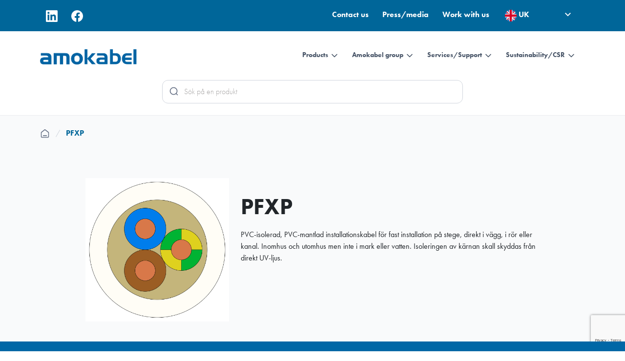

--- FILE ---
content_type: text/html; charset=utf-8
request_url: https://amokabel.com/en/catalog/products/pfxp
body_size: 20468
content:





  
  
  
  
  
  

<!DOCTYPE html>
<html lang="en" >
  <head>
<!-- Google tag (gtag.js) -->
<script async src="https://www.googletagmanager.com/gtag/js?id=G-JFEC8PVPB8"></script>
<script>
  window.dataLayer = window.dataLayer || [];
  function gtag(){dataLayer.push(arguments);}
  gtag('js', new Date());

  gtag('config', 'G-JFEC8PVPB8');
</script>
  <!-- Google Tag Manager -->

<script>(function(w,d,s,l,i){w[l]=w[l]||[];w[l].push({'gtm.start':

new Date().getTime(),event:'gtm.js'});var f=d.getElementsByTagName(s)[0],

j=d.createElement(s),dl=l!='dataLayer'?'&l='+l:'';j.async=true;j.src=

'https://www.googletagmanager.com/gtm.js?id='+i+dl;f.parentNode.insertBefore(j,f);

})(window,document,'script','dataLayer','GTM-NQLRSLR5');</script>

<!-- End Google Tag Manager -->
    
  <!-- Start of HubSpot Embed Code -->
    <script type="text/javascript" id="hs-script-loader" async defer src="//js-eu1.hs-scripts.com/27058186.js">
    </script>
  <!-- End of HubSpot Embed Code -->

    <meta charset="utf-8">
    <meta http-equiv="X-UA-Compatible" content="IE=edge,chrome=1" />
    <meta name="viewport" content="width=device-width, initial-scale=1.0, maximum-scale=1.0, user-scalable=no">
    <meta name="google-site-verification" content="0sWDATb7qBS7eWJzVhDjqyTo2oWPXR2ooy1eB38QHLM" />

    <title>Pfxp</title>
    <meta name="description" content="">
    <meta name="keywords" content="">
    
    <!-- Leadinfo tracking code -->
    <script>
    (function(l,e,a,d,i,n,f,o){if(!l[i]){l.GlobalLeadinfoNamespace=l.GlobalLeadinfoNamespace||[];
    l.GlobalLeadinfoNamespace.push(i);l[i]=function(){(l[i].q=l[i].q||[]).push(arguments)};l[i].t=l[i].t||n;
    l[i].q=l[i].q||[];o=e.createElement(a);f=e.getElementsByTagName(a)[0];o.async=1;o.src=d;f.parentNode.insertBefore(o,f);}
    }(window,document,"script","https://cdn.leadinfo.net/ping.js","leadinfo","LI-61FA7E491766D"));
    </script>
    
    <!-- Facebook pixel -->
    <script>
    !function(f,b,e,v,n,t,s)
    {if(f.fbq)return;n=f.fbq=function(){n.callMethod?
    n.callMethod.apply(n,arguments):n.queue.push(arguments)};
    if(!f._fbq)f._fbq=n;n.push=n;n.loaded=!0;n.version='2.0';
    n.queue=[];t=b.createElement(e);t.async=!0;
    t.src=v;s=b.getElementsByTagName(e)[0];
    s.parentNode.insertBefore(t,s)}(window,document,'script',
    'https://connect.facebook.net/en_US/fbevents.js');
    fbq('init', '193867941564558');
    fbq('track', 'PageView');
    </script>
    
    <noscript>
    <img height="1" width="1"
    src="https://www.facebook.com/tr?id=193867941564558&ev=PageView
    &noscript=1"/>
    </noscript>
    <!-- End Facebook Pixel Code -->
    
      <!-- Leadfeeder Script -->
    <script> (function(ss,ex){ window.ldfdr=window.ldfdr||function(){(ldfdr._q=ldfdr._q||[]).push([].slice.call(arguments));};
    (function(d,s){ fs=d.getElementsByTagName(s)[0]; function ce(src){ var cs=d.createElement(s); cs.src=src; cs.async=1; fs.parentNode.insertBefore(cs,fs); }; ce('https://sc.lfeeder.com/lftracker_v1_'+ss+(ex?'_'+ex:'')+'.js'); })(document,'script'); })('ywVkO4X3OYx7Z6Bj'); </script>
        <!-- End Leadfeeder Script -->
    

    <!-- Open Graph data -->
    
      <meta property="og:locale" content="en_US">
    
    <meta property="og:type" content="website">
    <meta property="og:site_name" content="amokabel" />
    <meta property="og:url" content="https://amokabel.com/en/catalog/products/pfxp" /> 
    
    
      
         <meta property="og:title" content="PFXP" /> 
      
    
    
    
      
         <meta property="og:description" content="" />
      
    
    
    
      <meta property="og:image" content="https://s3-eu-west-1.amazonaws.com/static.wm3.se/sites/260/template_assets/standard_og.jpg" />
      <meta property="og:image:secure_url" content="https://s3-eu-west-1.amazonaws.com/static.wm3.se/sites/260/template_assets/standard_og.jpg" />
    
    
    




 
    
    
    <!-- HREFLANG -->
    <link rel="alternate" hreflang="sv-se" href="https://amokabel.com/en/catalog/products/pfxp"/>
    
    <!-- Canonical -->
    <link href="https://amokabel.com/en/catalog/products/pfxp" rel="canonical" />  
    
    
    <!-- Twitter Card data -->
    <meta name="twitter:card" content="summary" />
    <meta name="twitter:description" content="" />
    <meta name="twitter:title" content="" />
    <meta name="twitter:site" content="@Amokabel" />
    <meta name="twitter:image" content="" />
    <meta name="twitter:creator" content="@Amokabel" />
    
    <!-- Favicon -->
    <link rel="apple-touch-icon" sizes="180x180" href="https://s3-eu-west-1.amazonaws.com/static.wm3.se/sites/260/template_assets/apple-touch-icon.png">
    <link rel="icon" type="image/png" sizes="32x32" href="https://s3-eu-west-1.amazonaws.com/static.wm3.se/sites/260/template_assets/favicon-32x32.png">
    <link rel="icon" type="image/png" sizes="16x16" href="https://s3-eu-west-1.amazonaws.com/static.wm3.se/sites/260/template_assets/favicon-16x16.png">

    

<script src="https://www.google.com/recaptcha/api.js?render=6LdUJNUZAAAAAN-Pots2ht0RziyRD8qMn7jAWGP8"></script>
<script>
  function submitWithRecaptchaToken(e) {
    if (!window.wm3 && !window.wm3.recaptchaEnabled)
      return true;

    e.preventDefault();

    var form = e.currentTarget;

    grecaptcha.ready(function() {
      grecaptcha.execute("6LdUJNUZAAAAAN-Pots2ht0RziyRD8qMn7jAWGP8", {action: 'submit'}).then(function(token) {
        var input = document.createElement('input');
        input.type = 'hidden';
        input.name = "g-recaptcha-response-token";
        input.value = token;
        form.appendChild(input);
        HTMLFormElement.prototype.submit.call(form);
      });
    });
  }

  document.addEventListener('DOMContentLoaded', function() {
    // Forms generated by Forms module
    var forms = document.querySelectorAll("form[data-wm3form]");
    for (var i = 0; i < forms.length; i++)
      forms[i].addEventListener("submit", submitWithRecaptchaToken);

    // Forms generated by wm3_form Liquid helper
    var forms = document.querySelectorAll("form[data-recaptcha-enabled]");
    for (var i = 0; i < forms.length; i++)
      forms[i].addEventListener("submit", submitWithRecaptchaToken);
  });
</script>

<script src="/assets/wm3-public-0e224ac94b6c7faaff9913fc7a39f9cd1a47ae4548f98da637003c5b5598723a.js"></script>

<script src="/assets/wm3-public-webshop-349188ef07b28b85b6aa6f456645d36952814baf4882ee442ac0ec125baa9174.js"></script>
<script>window.current_currency = {"id":16,"name":"SEK","iso_4217":"SEK","exchange_rate":"1.0","decimal_mark":".","symbol":"kr","symbol_after_amount":true,"thousands_separator":" ","is_default":true,"enabled":true};</script>


<script src="/assets/wm3-login-3419281384b53320e997addf3493e8283cb427b811fdb87d69a3e7626812f9a5.js"></script>

<script>window.wm3 = {domain: 'enode.site', subdomain: 'amokabel', recaptchaEnabled: true};</script>

<meta name="csrf-param" content="authenticity_token" />
<meta name="csrf-token" content="xMKTvGyGDwD7bMFunl-EhchddZSR9ZjioCGa_MRtjvJhB2n5BnWeGi38joBNUl75EvAfOfxFBCY46a3pzcTvHw" />
    
    <!-- Cache busting -->
    
    
    <!-- Typekit -->
    <link rel="stylesheet" href="https://use.typekit.net/yax1qxg.css">

    <!-- Styles -->
    
   
    <link href="https://cdn.jsdelivr.net/npm/bootstrap@5.3.2/dist/css/bootstrap.min.css" rel="stylesheet" integrity="sha384-T3c6CoIi6uLrA9TneNEoa7RxnatzjcDSCmG1MXxSR1GAsXEV/Dwwykc2MPK8M2HN" crossorigin="anonymous">

  
    <link rel="stylesheet" href="https://maxcdn.bootstrapcdn.com/font-awesome/4.5.0/css/font-awesome.min.css">
    <link rel="stylesheet" href="https://cdnjs.cloudflare.com/ajax/libs/fancybox/2.1.5/jquery.fancybox.min.css">
    <link rel="alternate" type="application/rss+xml" href="/en/a.rss" title="RSS Feed">
    <link rel="stylesheet" href="https://cdnjs.cloudflare.com/ajax/libs/slick-carousel/1.9.0/slick.min.css" integrity="sha256-UK1EiopXIL+KVhfbFa8xrmAWPeBjMVdvYMYkTAEv/HI=" crossorigin="anonymous" /> <!-- Slick slider -->

    <link href="https://s3-eu-west-1.amazonaws.com/static.wm3.se/sites/260/templates/jquery-ui.min.css" rel="stylesheet">
    <link href="https://s3-eu-west-1.amazonaws.com/static.wm3.se/sites/260/templates/slick.css" rel="stylesheet">
    <link rel="stylesheet" href="https://cdnjs.cloudflare.com/ajax/libs/Swiper/3.4.2/css/swiper.min.css">
     <link rel="stylesheet" href="https://cdn.jsdelivr.net/npm/swiper/swiper-bundle.min.css"/>
    <link href="https://s3-eu-west-1.amazonaws.com/static.wm3.se/sites/260/templates/flexslider.css" rel="stylesheet">
    <link href="https://s3-eu-west-1.amazonaws.com/static.wm3.se/sites/260/templates/new_2020.css?version=34233323.5" rel="stylesheet">
    <link href="https://s3-eu-west-1.amazonaws.com/static.wm3.se/sites/260/templates/new_resp_2020.css?version=34233323.5" rel="stylesheet">
    
    
     <link href="https://s3-eu-west-1.amazonaws.com/static.wm3.se/sites/260/templates/new_2023.css?version=34233323.5" rel="stylesheet">
    
  
    <!-- Scripts -->
    <script>
      var current_locale = "en";
      window.translations = {"+":"+","-":"-","SKU":"SKU","VAT":"VAT","Yes":"Yes","gav":"gave","Cart":"Cart","City":"City","Edit":"Edit","Land":"Country","Läs":"Read","Namn":"Name","Sök":"Search","next":"Next","1_day":"One day","Abort":"Abort","Email":"Email","Phone":"Phone","Price":"Price","Rensa":"Clear","Sidor":"Pages","Total":"Total","E-post":"Email","Mindre":"Show less","Remove":"Remove","Skicka":"Send","Street":"Street","Stäng":"Close","1_month":"One month","Address":"Address","Kontakt":"Contact","Nyheter":"News","Product":"Product","Summary":"Summary","Telefon":"Phone","To cart":"To cart","Variant":"Variant","Activate":"Activate","Företag":"Company","Förnamn":"First name","Läs mer":"Read more","Personal":"Staff","Quantity":"Quantity","Samtycke":"Consent","Shipping":"Shipping","Subtotal":"Subtotal","Zip code":"Zip code","previous":"Previuos","resultat":"results","Avdelning":"Department","Efternamn":"Last name","Last name":"Last name","Produkter":"Products","Shipping:":"Shipping:","Standards":"Standards","Total VAT":"Total VAT","Varianter":"Variants","Your cart":"Your cart","DOP-nummer":"DOP-number","Empty cart":"Empty cart","First name":"First name","Kategorier":"Categories","Loading...":"Loading...","Meddelande":"Message","Nyhetsbrev":"Newsletter","Order date":"Order date","Tillbehör":"Accessories","To payment":"To payment","${{number}}":"${{number}}","Add to cart":"Add to cart","Nyhetsarkiv":"News archive","Prenumerera":"Subscribe","Remove item":"Remove item","To checkout":"To checkout","cookie-text":"We use cookies at amokabel.com to improve your experience. Agreement to usage of cookies is assumed if you continue to surf on the website.","kontakt_url":"en/contact-us","nyhetsarkiv":"news-archive","Konstruktion":"Construction","Order number":"Order number","Sökresultat":"Search results","Your address":"Your address","Artikelnummer":"Article","Discount code":"Discount code","Free shipping":"Free shipping","Go to payment":"Go to payment","Telefonnummer":"Phone number","Choose address":"Choose address","Complete order":"Complete order","Order discount":"Order discount","Order overview":"Order overview","Payment Method":"Payment Method","Payment method":"Payment method","Service points":"Service points","Arbetsuppgifter":"Tasks","Billing address":"Billing address","Payment methods":"Payment methods","Personuppgifter":"Personal data *","Shipping Method":"Shipping Method","Spontanansökan":"Spontaneous application","forms.form_sent":"Meddelandet skickades!","Clearing cart...":"Clearing cart...","Fler produkter i":"More products in","PLACEHOLDER City":"City","Select from list":"Select from list","Shipping address":"Shipping address","Order information":"Order information","Other information":"Other information","Produktbenämning":"Product name","Aktuella tjänster":"Current vacancies","Incomplete address":"Incomplete address","Kontaktförfrågan":"Contact us","PLACEHOLDER Street":"Street","Quantity {{count}}":"Quantity {{count}}","TABLE_HEADER Price":"Price","Transaction number":"Transaction number","Your cart is empty":"Your cart is empty","Apply Campaign Code":"Apply Campaign Code","Enter campaign code":"Enter campaign code","Open dynamic fields":"Open dynamic fields","Total including VAT":"Total including VAT","forms.not_form_sent":"Ditt meddelande kunde inte skickas, försök igen.","PLACEHOLDER Zip code":"Zip code","Remove Campaign Code":"Remove Campaign Code","Shipping information":"Shipping information","Terms and conditions":"Terms and conditions","Invalid campaign code":"Invalid campaign code","PLACEHOLDER Last name":"Last name","TABLE_HEADER Quantity":"Quantity","PLACEHOLDER First name":"First name","Pending address change":"Pending address change","Enter temporary address":"Enter temporary address","Thank you for your order":"Thank you for your order","Number of items {{count}}":"Number of items {{count}}","Thank you for your order!":"Thank you for your order!","To complete order payment":"To complete order payment","Choose address empty option":"Choose address","Your selected service point":"Your selected service point","Campaign code {{code}} rejected":"Campaign code {{code}} rejected","Campaign code {{newCode}} added":"Campaign code {{newCode}} added","PLACEHOLDER Enter campaign code":"Enter campaign code","TABLE_HEADER Total including VAT":"Total including VAT","An order confirmation was sent to":"An order confirmation was sent to","Campaign code {{oldCode}} removed":"Campaign code {{oldCode}} removed","Enable different shipping address":"Enable different shipping address","{{newQty}} {{name}} {{sku}} added":"{{newQty}} {{name}} {{sku}} added","{{productCount}} products in cart":"{{productCount}} products in cart","Disable different shipping address":"Disable different shipping address","You haven't chosen a service point.":"You haven't chosen a service point.","{{oldQty}} {{name}} {{sku}} removed":"{{oldQty}} {{name}} {{sku}} removed","Your order information follows below":"Your order information follows below","Your order number is {{orderNumber}}":"Your order number is {{orderNumber}}","TABLE_HEADER Product ({{productCount}})":"Product ({{productCount}})","Are you sure you want to empty the cart?":"Are you sure you want to empty the cart?","Extra order field required {{fieldName}}":"Extra order field required {{fieldName}}","Order confirmation has been sent to {{email}}":"Order confirmation has been sent to {{email}}","PLACEHOLDER Apartment, suite, etc. (optional)":"Apartment, suite, etc. (optional)","Campaign code {{oldCode}} changed to {{newCode}}":"Campaign code {{oldCode}} changed to {{newCode}}","By completing the order you agree to the {{terms}}":"By completing the order you agree to the {{terms}}","All fields must be filled in to proceed to checkout":"All fields must be filled in to proceed to checkout","Order confirmation will been sent to your email address.":"Order confirmation will been sent to your email address.","{{name}} {{sku}} decreased from {{oldQty}} to {{newQty}}":"{{name}} {{sku}} decreased from {{oldQty}} to {{newQty}}","{{name}} {{sku}} increased from {{oldQty}} to {{newQty}}":"{{name}} {{sku}} increased from {{oldQty}} to {{newQty}}","Your selected service point isn't an option for your current address.":"Your selected service point isn't an option for your current address."};
    </script>


    <!-- HTML5 shim, for IE6-8 support of HTML5 elements -->
    <!--[if lt IE 9]>
      <link href="https://s3-eu-west-1.amazonaws.com/static.wm3.se/sites/260/templates/ie8-styles.css" rel="stylesheet">
      <script src="http://html5shim.googlecode.com/svn/trunk/html5.js"></script>
    <![endif]-->
    
    <!--[if IE 9]>
      <link href="https://s3-eu-west-1.amazonaws.com/static.wm3.se/sites/260/templates/ie9-styles.css" rel="stylesheet">
    <![endif]-->
    <script src="https://s3-eu-west-1.amazonaws.com/static.wm3.se/sites/260/templates/contact_business.js"></script>
    <script>
      $(document).ready(function(){
         
        if(window.location.href == 'http://amokabel.no/' ){
          window.location = '/no';
        }
        
        if(window.location.href == 'http://www.amokabel.no/' ){
          window.location = '/no';
        }
        
         if(window.location.href == 'http://www.amopro.se/' ){
          window.location = 'https://amokabel.com/catalog/groups/amopro';
        }
        
         if(window.location.href == 'http://amopro.se/' ){
          window.location = 'https://amokabel.com/catalog/groups/amopro';
        }
        
         if(window.location.href == 'http://www.amopro.fi/' ){
          window.location = 'https://amokabel.com/catalog/groups/amopro';
        }
        
         if(window.location.href == 'http://amopro.fi/' ){
          window.location = 'https://amokabel.com/catalog/groups/amopro';
        }
        
         if(window.location.href == 'http://www.amopro.dk/' ){
          window.location = 'https://amokabel.com/catalog/groups/amopro';
        }
        
         if(window.location.href == 'http://amopro.dk/' ){
          window.location = 'https://amokabel.com/catalog/groups/amopro';
        }
        
         if(window.location.href == 'http://www.amopro.no/' ){
          window.location = 'https://amokabel.com/catalog/groups/amopro';
        }
        
         if(window.location.href == 'http://amopro.no/' ){
          window.location = 'https://amokabel.com/catalog/groups/amopro';
        }
        
      });
    </script>
    <script type="text/javascript" src="//script.crazyegg.com/pages/scripts/0024/9429.js" async="async" >
    </script>
    
  </head>
  
  <!-- Start of HubSpot Embed Code --> 
  <script type="text/javascript" id="hs-script-loader" async defer src="//js-eu1.hs-scripts.com/27058186.js">
  </script> 
  <!-- End of HubSpot Embed Code -->
  
  <body  >
  <!-- Google Tag Manager (noscript) -->

<noscript><iframe src=https://www.googletagmanager.com/ns.html?id=GTM-NQLRSLR5

height="0" width="0" style="display:none;visibility:hidden"></iframe></noscript>

<!-- End Google Tag Manager (noscript) -->
    <main >
      <div class="main-wrapper">
      
        <!-- HEADER -->
        <header class="new-2020">
          <div id="search-overlay"></div>
           <div class="top-row">
             <div class="container">
            <div class="top-row-inner d-flex d-lg-block">
              
              <!-- SOCIAL MEDIA -->
              <div class="social_media">
                <a href="https://www.linkedin.com/company/amo-kabel/" target="_blank">
                  <svg xmlns="http://www.w3.org/2000/svg" width="24" height="24" viewBox="0 0 24 24" fill="none">
                    <path d="M22.2234 0H1.77187C0.792187 0 0 0.773438 0 1.72969V22.2656C0 23.2219 0.792187 24 1.77187 24H22.2234C23.2031 24 24 23.2219 24 22.2703V1.72969C24 0.773438 23.2031 0 22.2234 0ZM7.12031 20.4516H3.55781V8.99531H7.12031V20.4516ZM5.33906 7.43438C4.19531 7.43438 3.27188 6.51094 3.27188 5.37187C3.27188 4.23281 4.19531 3.30937 5.33906 3.30937C6.47813 3.30937 7.40156 4.23281 7.40156 5.37187C7.40156 6.50625 6.47813 7.43438 5.33906 7.43438ZM20.4516 20.4516H16.8937V14.8828C16.8937 13.5562 16.8703 11.8453 15.0422 11.8453C13.1906 11.8453 12.9094 13.2937 12.9094 14.7891V20.4516H9.35625V8.99531H12.7687V10.5609H12.8156C13.2891 9.66094 14.4516 8.70938 16.1813 8.70938C19.7859 8.70938 20.4516 11.0813 20.4516 14.1656V20.4516Z" fill="white"/>
                  </svg> 
                </a>
                <a href="https://www.facebook.com/amokabel/" target="_blank">
                  <svg xmlns="http://www.w3.org/2000/svg" width="24" height="24" viewBox="0 0 24 24" fill="none">
                    <path d="M24 12C24 5.37258 18.6274 0 12 0C5.37258 0 0 5.37258 0 12C0 17.9895 4.3882 22.954 10.125 23.8542V15.4688H7.07812V12H10.125V9.35625C10.125 6.34875 11.9166 4.6875 14.6576 4.6875C15.9701 4.6875 17.3438 4.92188 17.3438 4.92188V7.875H15.8306C14.34 7.875 13.875 8.80008 13.875 9.75V12H17.2031L16.6711 15.4688H13.875V23.8542C19.6118 22.954 24 17.9895 24 12Z" fill="white"/>
                  </svg>
                </a>
              </div>
              
              <div class="topbar-menu">
                
                
  
                <div class="topbar-menu-inner d-none d-lg-inline-block">
                
                
                
                
                
                
                
                
                
                
                
                
                
                
                
                
                
                
                
                
                
                
                
                
                
                
                
                
                
                
                
                
                
                
                
                
                
                
                
                
                
                
                
                
                
                
                
                
                
                
                
                
                
                
                
                
                
                
                
                
                
                
                
                
                
                
                
                
                
                
                
                
                
                
                <a href="/en/contact-us">Contact us </a>
                
                
                
                
                
                
                
                
                
                
                
                
                
                
                
                
                
                
                
                
                
                
                
                
                
                
                
                
                
                
                
                
                
                <a href="/en/pressmedia">Press/media </a>
                
                
                
                
                
                
                
                
                
                
                
                
                
                
                
                
                
                
                
                
                
                
                
                
                
                
                
                
                
                
                
                
                
                
                
                <a href="/en/jobba-hos-oss">Work with us </a>
                
                
                
                
                
                
                
                
                
                
                
                
                </div>
          
        
                
              <div class="language-wrapper">
              
              
              <div class="language-selector">
                <div class="selected-language">
                  
                  <div class="flag">
                     
                    <img src="https://s3-eu-west-1.amazonaws.com/static.wm3.se/sites/260/template_assets/lang-en.svg " alt="UK flagga">
                    <span>UK</span><svg class="" xmlns="http://www.w3.org/2000/svg" width="24" height="24" viewBox="0 0 24 24" fill="none">
                      <mask id="mask0_7419_26197" style="mask-type:alpha" maskUnits="userSpaceOnUse" x="0" y="0" width="24" height="24">
                      <rect width="24" height="24" fill="#D9D9D9"/>
                      </mask>
                      <g mask="url(#mask0_7419_26197)">
                      <path d="M12 15.3751L6 9.3751L7.4 7.9751L12 12.5751L16.6 7.9751L18 9.3751L12 15.3751Z" fill="white"/>
                      </g>
                    </svg>
                  </div>
                </div>
                <div class="languages" style="display:none;">
                  <ul>
                    
                      
                      
                        
                        <li class="language">
                          <a href="/de">
                            <div class="flag">
                              <img src="https://s3-eu-west-1.amazonaws.com/static.wm3.se/sites/260/template_assets/lang-de.svg " alt="Germany flagga">
                              <span>Germany</span>
                            </div>
                          </a>
                        </li>
                      
                    
                      
                      
                    
                      
                      
                        
                        <li class="language">
                          <a href="/no">
                            <div class="flag">
                              <img src="https://s3-eu-west-1.amazonaws.com/static.wm3.se/sites/260/template_assets/lang-no.svg " alt="Norway flagga">
                              <span>Norway</span>
                            </div>
                          </a>
                        </li>
                      
                    
                      
                      
                        
                        <li class="language">
                          <a href="/sv">
                            <div class="flag">
                              <img src="https://s3-eu-west-1.amazonaws.com/static.wm3.se/sites/260/template_assets/lang-sv.svg " alt="Sweden flagga">
                              <span>Sweden</span>
                            </div>
                          </a>
                        </li>
                      
                    
                      
                      
                        
                        <li class="language">
                          <a href="/au">
                            <div class="flag">
                              <img src="https://s3-eu-west-1.amazonaws.com/static.wm3.se/sites/260/template_assets/lang-au.svg " alt="Australia flagga">
                              <span>Australia</span>
                            </div>
                          </a>
                        </li>
                      
                    
                      
                      
                        
                        <li class="language">
                          <a href="/glo">
                            <div class="flag">
                              <img src="https://s3-eu-west-1.amazonaws.com/static.wm3.se/sites/260/template_assets/lang-glo.svg " alt="Global site flagga">
                              <span>Global site</span>
                            </div>
                          </a>
                        </li>
                      
                    
                  </ul>
                </div>
                </div>
                
                
              </div>
                
              
              
              
              </div>
              </div>
            </div>
          </div>
          
          
           
          <div class="container">
           
           

            
            
            <div class="main-header d-flex justify-content-between">
                 
                 <!-- HAMBURGER -->
              <div class="menu-opener menu-opener-2020">
                <i class="fa fa-bars"></i>
              </div>
           
              
              
              <!-- LOGO -->
              <div class="branding">
                <a href="/en"><img src="https://s3-eu-west-1.amazonaws.com/static.wm3.se/sites/260/template_assets/logo.png" alt="Amokabel logotyp"></a>
              </div>
              
              
              <div class="d-block d-lg-none mobile-search-opener"> 
               <svg xmlns="http://www.w3.org/2000/svg" width="24" height="24" viewBox="0 0 24 24" fill="none">
                <mask id="mask0_7419_23729" style="mask-type:alpha" maskUnits="userSpaceOnUse" x="0" y="0" width="24" height="24">
                <rect width="24" height="24" fill="#D9D9D9"/>
                </mask>
                <g mask="url(#mask0_7419_23729)">
                <path d="M19.6 21L13.3 14.7C12.8 15.1 12.225 15.4167 11.575 15.65C10.925 15.8833 10.2333 16 9.5 16C7.68333 16 6.14583 15.3708 4.8875 14.1125C3.62917 12.8542 3 11.3167 3 9.5C3 7.68333 3.62917 6.14583 4.8875 4.8875C6.14583 3.62917 7.68333 3 9.5 3C11.3167 3 12.8542 3.62917 14.1125 4.8875C15.3708 6.14583 16 7.68333 16 9.5C16 10.2333 15.8833 10.925 15.65 11.575C15.4167 12.225 15.1 12.8 14.7 13.3L21 19.6L19.6 21ZM9.5 14C10.75 14 11.8125 13.5625 12.6875 12.6875C13.5625 11.8125 14 10.75 14 9.5C14 8.25 13.5625 7.1875 12.6875 6.3125C11.8125 5.4375 10.75 5 9.5 5C8.25 5 7.1875 5.4375 6.3125 6.3125C5.4375 7.1875 5 8.25 5 9.5C5 10.75 5.4375 11.8125 6.3125 12.6875C7.1875 13.5625 8.25 14 9.5 14Z" fill="#344054"/>
                </g>
              </svg>
              </div>
              
        
              <!-- DESKTOP MENU -->
              <div class="main-nav new_main_nav ">
                <div class="non-responsive-menu">
                  <ul class="mainmenu">
                    
                    
                  
                  
                    
                      
                    
                  
                    
                  
                    
                  
                    
                  
                    
                  
                    
                  
                    
                  
                    
                  
                    
                  
                    
                  
                    
                  
                    
                      
                    
                  
                    
                  
                    
                      
                      
                      <!--- produktmenyn--->
                      
                         <li class="parent"><a href="#" class="main-link">Products
                        
                          <svg xmlns="http://www.w3.org/2000/svg" width="20" height="20" viewBox="0 0 20 20" fill="none">
                            <path d="M5 7.5L10 12.5L15 7.5" stroke="#475467" stroke-width="1.66667" stroke-linecap="round" stroke-linejoin="round"/>
                          </svg>
                          </a>
                          <div class="submenu-outer">
                            <div class="container">
                              <ul class="submenu products-submenu">
                             
                                  <li class="main-group-level">
                                    <a href="/en/catalog/groups/subsea">Subsea</a>
                 
                                     
                                     <ul style="display: block">
                                      
                                        <li class="sub-group-level">
                                          <a href="/en/catalog/groups/sjokabel">Submarine</a>
                                        </li>
                                      
                                        <li class="sub-group-level">
                                          <a href="/en/catalog/groups/fiskeodling">Fishfarm</a>
                                        </li>
                                      
                                        <li class="sub-group-level">
                                          <a href="/en/catalog/groups/rov%20umbilicals">ROV & Umbilicals</a>
                                        </li>
                                      
                                        <li class="sub-group-level">
                                          <a href="/en/catalog/groups/renewables">Renewables</a>
                                        </li>
                                      
                                      </ul>
                                     
                                  </li>
                              
                                  <li class="main-group-level">
                                    <a href="/en/catalog/groups/industri">Industry</a>
                 
                                     
                                     <ul style="display: block">
                                      
                                        <li class="sub-group-level">
                                          <a href="/en/catalog/groups/gruv">Mining</a>
                                        </li>
                                      
                                        <li class="sub-group-level">
                                          <a href="/en/catalog/groups/flygplats">Airport</a>
                                        </li>
                                      
                                        <li class="sub-group-level">
                                          <a href="/en/catalog/groups/marine">Marine</a>
                                        </li>
                                      
                                        <li class="sub-group-level">
                                          <a href="/en/catalog/groups/styr-och-maskin">Control & Machinery</a>
                                        </li>
                                      
                                        <li class="sub-group-level">
                                          <a href="/en/catalog/groups/koppling">Internal wires</a>
                                        </li>
                                      
                                        <li class="sub-group-level">
                                          <a href="/en/catalog/groups/anslutning">External interconnection</a>
                                        </li>
                                      
                                      </ul>
                                     
                                  </li>
                              
                                  <li class="main-group-level">
                                    <a href="/en/catalog/groups/mobility">Mobility</a>
                 
                                     
                                     <ul style="display: block">
                                      
                                        <li class="sub-group-level">
                                          <a href="/en/catalog/groups/fordon">Automotive</a>
                                        </li>
                                      
                                        <li class="sub-group-level">
                                          <a href="/en/catalog/groups/e-mobility">E-mobility</a>
                                        </li>
                                      
                                        <li class="sub-group-level">
                                          <a href="/en/catalog/groups/jarnvag">Railway</a>
                                        </li>
                                      
                                      </ul>
                                     
                                  </li>
                              
                                  <li class="main-group-level">
                                    <a href="/en/catalog/groups/elnat">Power networks</a>
                 
                                     
                                     <ul style="display: block">
                                      
                                        <li class="sub-group-level">
                                          <a href="/en/catalog/groups/belagd-luftledning">Covered conductors</a>
                                        </li>
                                      
                                        <li class="sub-group-level">
                                          <a href="/en/catalog/groups/blanklina">Bare conductors</a>
                                        </li>
                                      
                                        <li class="sub-group-level">
                                          <a href="/en/catalog/groups/kabel-for-koppling-och-jordning">Cable for connecting and earthing</a>
                                        </li>
                                      
                                        <li class="sub-group-level">
                                          <a href="/en/catalog/groups/kopparlina">Bare copper conductors</a>
                                        </li>
                                      
                                        <li class="sub-group-level">
                                          <a href="/en/catalog/groups/staglina">Stay wire</a>
                                        </li>
                                      
                                        <li class="sub-group-level">
                                          <a href="/en/catalog/groups/pv-kablar">PV cables</a>
                                        </li>
                                      
                                        <li class="sub-group-level">
                                          <a href="/en/catalog/groups/mv-kablar">MV Cables</a>
                                        </li>
                                      
                                        <li class="sub-group-level">
                                          <a href="/en/catalog/groups/1kv-kabel">1kV cables</a>
                                        </li>
                                      
                                        <li class="sub-group-level">
                                          <a href="/en/catalog/groups/crossbondingkabel">Cross Bonding Cable</a>
                                        </li>
                                      
                                      </ul>
                                     
                                  </li>
                              
                                  <li class="main-group-level">
                                    <a href="/en/catalog/groups/installation">Construction Products</a>
                 
                                     
                                     <ul style="display: block">
                                      
                                        <li class="sub-group-level">
                                          <a href="/en/catalog/groups/amopro">AmoPro - Elektrikerns val</a>
                                        </li>
                                      
                                        <li class="sub-group-level">
                                          <a href="/en/catalog/groups/installationskabel">Building cable</a>
                                        </li>
                                      
                                        <li class="sub-group-level">
                                          <a href="/en/catalog/groups/kopplingskabel-installation">Single & multi core conductor</a>
                                        </li>
                                      
                                        <li class="sub-group-level">
                                          <a href="/en/catalog/groups/anslutningskabel-installation">Flexible cable</a>
                                        </li>
                                      
                                        <li class="sub-group-level">
                                          <a href="/en/catalog/groups/telesakerhet">Telecom/Safety cable</a>
                                        </li>
                                      
                                      </ul>
                                     
                                  </li>
                              
                                  <li class="main-group-level">
                                    <a href="/en/catalog/groups/defence">Defence</a>
                 
                                     
                                     <ul style="display: block">
                                      
                                        <li class="sub-group-level">
                                          <a href="/en/catalog/groups/defence-1">Aerospace</a>
                                        </li>
                                      
                                        <li class="sub-group-level">
                                          <a href="/en/catalog/groups/defence-2">Marine</a>
                                        </li>
                                      
                                        <li class="sub-group-level">
                                          <a href="/en/catalog/groups/defence-3">Weapon Stations</a>
                                        </li>
                                      
                                        <li class="sub-group-level">
                                          <a href="/en/catalog/groups/radarsystem">Radar Systems</a>
                                        </li>
                                      
                                      </ul>
                                     
                                  </li>
                              
                               </ul>
                             </div>
                           </div>
                        
                        </li>
                        
                        <!--- sidor-->
                        
                      
                    
                  
                    
                  
                    
                      
                    
                  
                    
                      
                    
                      
                      
                      <!--- produktmenyn--->
                      
                        <li class="parent"><a href="#" class="main-link">Amokabel group
                        
                          <svg xmlns="http://www.w3.org/2000/svg" width="20" height="20" viewBox="0 0 20 20" fill="none">
                            <path d="M5 7.5L10 12.5L15 7.5" stroke="#475467" stroke-width="1.66667" stroke-linecap="round" stroke-linejoin="round"/>
                          </svg>
                          
                          </a>
                          
                          <div class="submenu-outer">
                            <div class="container">
                              <ul class="submenu">
                              
                                  <li><a href="/en/our-locations">Our locations</a></li>
                              
                                  <li><a href="/en/amokabel">About us</a></li>
                              
                                  <li><a href="/en/distributors"> Distributors</a></li>
                              
                               </ul>
                             </div>
                           </div>
                        
                        </li>
                        
                      
                    
                  
                    
                  
                    
                  
                    
                      
                    
                      
                    
                      
                    
                  
                    
                  
                    
                      
                      
                      <!--- produktmenyn--->
                      
                        <li class="parent"><a href="#" class="main-link">Services/Support
                        
                          <svg xmlns="http://www.w3.org/2000/svg" width="20" height="20" viewBox="0 0 20 20" fill="none">
                            <path d="M5 7.5L10 12.5L15 7.5" stroke="#475467" stroke-width="1.66667" stroke-linecap="round" stroke-linejoin="round"/>
                          </svg>
                          
                          </a>
                          
                          <div class="submenu-outer">
                            <div class="container">
                              <ul class="submenu">
                              
                                  <li><a href="/en/metal-prices">Metal prices</a></li>
                              
                                  <li><a href="/en/documents-en">Documents </a></li>
                              
                                  <li><a href="/en/privacy-policy-gdpr">Privacy policy &amp; GDPR</a></li>
                              
                               </ul>
                             </div>
                           </div>
                        
                        </li>
                        
                      
                    
                  
                    
                  
                    
                  
                    
                  
                    
                  
                    
                  
                    
                      
                    
                      
                    
                  
                    
                  
                    
                  
                    
                  
                    
                  
                    
                  
                    
                  
                    
                  
                    
                  
                    
                  
                    
                      
                    
                      
                    
                  
                    
                  
                    
                      
                      
                      <!--- produktmenyn--->
                      
                        <li class="parent"><a href="#" class="main-link">Sustainability/CSR
                        
                          <svg xmlns="http://www.w3.org/2000/svg" width="20" height="20" viewBox="0 0 20 20" fill="none">
                            <path d="M5 7.5L10 12.5L15 7.5" stroke="#475467" stroke-width="1.66667" stroke-linecap="round" stroke-linejoin="round"/>
                          </svg>
                          
                          </a>
                          
                          <div class="submenu-outer">
                            <div class="container">
                              <ul class="submenu">
                              
                                  <li><a href="/en/csr">CSR</a></li>
                              
                                  <li><a href="/en/renewable-energy">Renewable energy</a></li>
                              
                               </ul>
                             </div>
                           </div>
                        
                        </li>
                        
                      
                    
                  
                  
                   </ul> 
                </div>
              </div>
           
            
             
              
              <!-- CART -->
              
            </div>
              
          <!-- SEARCH -->
              <div class="search-wrapper">
                <svg xmlns="http://www.w3.org/2000/svg" width="20" height="20" viewBox="0 0 20 20" fill="none">
                  <path d="M17.5 17.5L14.5834 14.5833M16.6667 9.58333C16.6667 13.4954 13.4954 16.6667 9.58333 16.6667C5.67132 16.6667 2.5 13.4954 2.5 9.58333C2.5 5.67132 5.67132 2.5 9.58333 2.5C13.4954 2.5 16.6667 5.67132 16.6667 9.58333Z" stroke="#667085" stroke-width="1.66667" stroke-linecap="round" stroke-linejoin="round"/>
                </svg>
              <form class="" accept-charset="UTF-8" action="/en/s" method="get" id="the-header-search"> 
                <input type="text" name="q" id="main-search-new" placeholder="Sök på en produkt">
              </form>
              <div class="d-block d-lg-none close-mobile-search">
                <svg xmlns="http://www.w3.org/2000/svg" width="14" height="14" viewBox="0 0 14 14" fill="none" class="close-mobile-search-icon">
                    <path d="M1.4 14L0 12.6L5.6 7L0 1.4L1.4 0L7 5.6L12.6 0L14 1.4L8.4 7L14 12.6L12.6 14L7 8.4L1.4 14Z" fill="#1C1B1F"/>
                  </svg>
              </div>
        
            </div>
             
            
            <!-- PRODUCT MENU -->
            <div class="product_menu_header" style="display:none">
              
              





  <div class="row product_menu_row">
    <div class="product_menu">
      <div class="row test">
        
          <div class="col-md-3 product_col fivecol">
            <div class="sub_products">
              <h4><a class="p_name" href="/en/catalog/groups/subsea">Subsea</a></h4>
                  
              
                
                
                    
                      
                  
                   
                    <a class="subgroup-link " href="/en/catalog/groups/sjokabel" >Submarine</a>
                   
                  
                    
                        
               
                    
                    
                    
                    
                    
                    
                    
        
       
                
              
                
                
                    
                      
                  
                   
                    <a class="subgroup-link " href="/en/catalog/groups/fiskeodling" >Fishfarm</a>
                   
                  
                    
                        
               
                    
                    
                    
                    
                    
                    
                    
        
       
                
              
                
                
                    
                      
                  
                   
                    <a class="subgroup-link " href="/en/catalog/groups/rov%20umbilicals" >ROV & Umbilicals</a>
                   
                  
                    
                        
               
                    
                    
                    
                    
                    
                    
                    
        
       
                
              
                
                
                    
                      
                  
                   
                    <a class="subgroup-link " href="/en/catalog/groups/renewables" >Renewables</a>
                   
                  
                    
                        
               
                    
                    
                    
                    
                    
                    
                    
        
       
                
              
            </div>
          </div>
        
          <div class="col-md-3 product_col fivecol">
            <div class="sub_products">
              <h4><a class="p_name" href="/en/catalog/groups/industri">Industry</a></h4>
                  
              
                
                
                    
                      
                  
                   
                    <a class="subgroup-link " href="/en/catalog/groups/gruv" >Mining</a>
                   
                  
                    
                        
               
                    
                    
                    
                    
                    
                    
                    
        
       
                
              
                
                
                    
                      
                  
                   
                    <a class="subgroup-link " href="/en/catalog/groups/flygplats" >Airport</a>
                   
                  
                    
                        
               
                    
                    
                    
                    
                    
                    
                    
        
       
                
              
                
                
                    
                      
                  
                   
                    <a class="subgroup-link " href="/en/catalog/groups/marine" >Marine</a>
                   
                  
                    
                        
               
                    
                    
                    
                    
                    
                    
                    
        
       
                
              
                
                
                    
                      
                  
                   
                    <a class="subgroup-link " href="/en/catalog/groups/styr-och-maskin" >Control & Machinery</a>
                   
                  
                    
                        
               
                    
                    
                    
                    
                    
                    
                    
        
       
                
              
                
                
                    
                      
                  
                   
                    <a class="subgroup-link " href="/en/catalog/groups/koppling" >Internal wires</a>
                   
                  
                    
                        
               
                    
                    
                    
                    
                    
                    
                    
        
       
                
              
                
                
                    
                      
                  
                   
                    <a class="subgroup-link " href="/en/catalog/groups/anslutning" >External interconnection</a>
                   
                  
                    
                        
               
                    
                    
                    
                    
                    
                    
                    
        
       
                
              
            </div>
          </div>
        
          <div class="col-md-3 product_col fivecol">
            <div class="sub_products">
              <h4><a class="p_name" href="/en/catalog/groups/mobility">Mobility</a></h4>
                  
              
                
                
                    
                      
                  
                   
                    <a class="subgroup-link " href="/en/catalog/groups/fordon" >Automotive</a>
                   
                  
                    
                        
               
                    
                    
                    
                    
                    
                    
                    
        
       
                
              
                
                
                    
                      
                  
                   
                    <a class="subgroup-link " href="/en/catalog/groups/e-mobility" >E-mobility</a>
                   
                  
                    
                        
               
                    
                    
                    
                    
                    
                    
                    
        
       
                
              
                
                
                    
                      
                  
                   
                    <a class="subgroup-link " href="/en/catalog/groups/jarnvag" >Railway</a>
                   
                  
                    
                        
               
                    
                    
                    
                    
                    
                    
                    
        
       
                
              
            </div>
          </div>
        
          <div class="col-md-3 product_col fivecol">
            <div class="sub_products">
              <h4><a class="p_name" href="/en/catalog/groups/elnat">Power networks</a></h4>
                  
              
                
                
                    
                      
                  
                   
                    <a class="subgroup-link " href="/en/catalog/groups/belagd-luftledning" >Covered conductors</a>
                   
                  
                    
                        
               
                    
                    
                    
                    
                    
                    
                    
        
       
                
              
                
                
                    
                      
                  
                   
                    <a class="subgroup-link " href="/en/catalog/groups/blanklina" >Bare conductors</a>
                   
                  
                    
                        
               
                    
                    
                    
                    
                    
                    
                    
        
       
                
              
                
                
                    
                      
                  
                   
                    <a class="subgroup-link " href="/en/catalog/groups/kabel-for-koppling-och-jordning" >Cable for connecting and earthing</a>
                   
                  
                    
                        
               
                    
                    
                    
                    
                    
                    
                    
        
       
                
              
                
                
                    
                      
                  
                   
                    <a class="subgroup-link " href="/en/catalog/groups/kopparlina" >Bare copper conductors</a>
                   
                  
                    
                        
               
                    
                    
                    
                    
                    
                    
                    
        
       
                
              
                
                
                    
                      
                  
                   
                    <a class="subgroup-link " href="/en/catalog/groups/staglina" >Stay wire</a>
                   
                  
                    
                        
               
                    
                    
                    
                    
                    
                    
                    
        
       
                
              
                
                
                    
                      
                  
                   
                    <a class="subgroup-link " href="/en/catalog/groups/pv-kablar" >PV cables</a>
                   
                  
                    
                        
               
                    
                    
                    
                    
                    
                    
                    
        
       
                
              
                
                
                    
                      
                  
                   
                    <a class="subgroup-link " href="/en/catalog/groups/mv-kablar" >MV Cables</a>
                   
                  
                    
                        
               
                    
                    
                    
                    
                    
                    
                    
        
       
                
              
                
                
                    
                      
                  
                   
                    <a class="subgroup-link " href="/en/catalog/groups/crossbondingkabel" >Cross Bonding Cable</a>
                   
                  
                    
                        
               
                    
                    
                    
                    
                    
                    
                    
        
       
                
              
                
                
                    
                      
                  
                   
                    <a class="subgroup-link " href="/en/catalog/groups/1kv-kabel" >1kV cables</a>
                   
                  
                    
                        
               
                    
                    
                    
                    
                    
                    
                    
        
       
                
              
            </div>
          </div>
        
          <div class="col-md-3 product_col fivecol">
            <div class="sub_products">
              <h4><a class="p_name" href="/en/catalog/groups/installation">Construction Products</a></h4>
                  
              
                
                
                    
                      
                  
                   
                    <a class="subgroup-link " href="/en/catalog/groups/amopro" style="display:none">AmoPro - Elektrikerns val</a>
                   
                  
                    
                        
               
                    
                    
                    
                    
                    
                    
                    
        
       
                
              
                
                
                    
                      
                  
                   
                    <a class="subgroup-link " href="/en/catalog/groups/installationskabel" >Building cable</a>
                   
                  
                    
                        
               
                    
                    
                    
                    
                    
                    
                    
        
       
                
              
                
                
                    
                      
                  
                   
                    <a class="subgroup-link " href="/en/catalog/groups/kopplingskabel-installation" >Single & multi core conductor</a>
                   
                  
                    
                        
               
                    
                    
                    
                    
                    
                    
                    
        
       
                
              
                
                
                    
                      
                  
                   
                    <a class="subgroup-link " href="/en/catalog/groups/anslutningskabel-installation" >Flexible cable</a>
                   
                  
                    
                        
               
                    
                    
                    
                    
                    
                    
                    
        
       
                
              
                
                
                    
                      
                  
                   
                    <a class="subgroup-link " href="/en/catalog/groups/telesakerhet" >Telecom/Safety cable</a>
                   
                  
                    
                        
               
                    
                    
                    
                    
                    
                    
                    
        
       
                
              
            </div>
          </div>
        
      </div>
      
      <div class="row test 2">
        
          <div class="col-md-3 product_col fivecol">
            <div class="sub_products">
              <h4><a class="p_name" href="/en/catalog/groups/defence">Defence</a></h4>
              
              
                
                  <a class="subgroup-link " href="/en/catalog/groups/defence-1">Aerospace</a>
                
              
                
                  <a class="subgroup-link " href="/en/catalog/groups/defence-2">Marine</a>
                
              
                
                  <a class="subgroup-link " href="/en/catalog/groups/defence-3">Weapon Stations</a>
                
              
                
                  <a class="subgroup-link " href="/en/catalog/groups/radarsystem">Radar Systems</a>
                
              
            </div>
          </div>
        
      </div>
    </div>
  </div>

  



            </div>
            <div class="group_menu_header " style="display:none">
                <div class="row group_menu_row">
    <div class="group_menu">
      <div class="row">
        
        
        
          <p class="product_col"><a href="/en/contact-us">Contact us</a></p>
          <p class="product_col"><a href="/en/amokabel">About us</a></p>
          <p class="product_col"><a href="/en/distributors">Distributors</a></p>
        
        
        
        
        
      </div>
    </div>
  </div>
            </div>
            
            
          
          
          
          
            <!-- RESPONSIVE MENU -->
            <div id="side-navbar">
              <div class="sidebar-top-part d-flex justify-content-between">
              <div class="branding">
                <a href="/en"><img src="https://s3-eu-west-1.amazonaws.com/static.wm3.se/sites/260/template_assets/logo.png" alt="Amokabel logotyp"></a>
              </div>
              <button type="button" class="close-new-mobile-menu" aria-label="Close">
                <svg xmlns="http://www.w3.org/2000/svg" width="14" height="14" viewBox="0 0 14 14" fill="none">
                  <path d="M1.4 14L0 12.6L5.6 7L0 1.4L1.4 0L7 5.6L12.6 0L14 1.4L8.4 7L14 12.6L12.6 14L7 8.4L1.4 14Z" fill="#101828"/>
                </svg>
              </button>
              </div>
              <div class="d-flex flex-column flex-mobile-outer">
              <div class="side-navbar-inner">
                <ul class="mainmenu first new-first ">
                  
                    
                      
                    
                  
                    
                  
                    
                  
                    
                  
                    
                  
                    
                  
                    
                  
                    
                  
                    
                  
                    
                  
                    
                  
                    
                      
                    
                  
                    
                  
                    
                      
                      
                      <!--- produktmenyn--->
                      
                         <li class="parent site-menu-item-parent"><a href="/en/products">Products</a>
                        
                       
                         
                              <ul class="submenu products-submenu children">
                             
                                  <li class="main-group-level">
                                    <a href="/en/catalog/groups/subsea">Subsea</a>
                                     
                                     <ul class="children">
                                      
                                        <li class="sub-group-level">
                                          <a href="/en/catalog/groups/sjokabel">Submarine</a>
                                        </li>
                                      
                                        <li class="sub-group-level">
                                          <a href="/en/catalog/groups/fiskeodling">Fishfarm</a>
                                        </li>
                                      
                                        <li class="sub-group-level">
                                          <a href="/en/catalog/groups/rov%20umbilicals">ROV & Umbilicals</a>
                                        </li>
                                      
                                        <li class="sub-group-level">
                                          <a href="/en/catalog/groups/renewables">Renewables</a>
                                        </li>
                                      
                                      </ul>
                                      
                                     
                                  </li>
                              
                                  <li class="main-group-level">
                                    <a href="/en/catalog/groups/industri">Industry</a>
                                     
                                     <ul class="children">
                                      
                                        <li class="sub-group-level">
                                          <a href="/en/catalog/groups/gruv">Mining</a>
                                        </li>
                                      
                                        <li class="sub-group-level">
                                          <a href="/en/catalog/groups/flygplats">Airport</a>
                                        </li>
                                      
                                        <li class="sub-group-level">
                                          <a href="/en/catalog/groups/marine">Marine</a>
                                        </li>
                                      
                                        <li class="sub-group-level">
                                          <a href="/en/catalog/groups/styr-och-maskin">Control & Machinery</a>
                                        </li>
                                      
                                        <li class="sub-group-level">
                                          <a href="/en/catalog/groups/koppling">Internal wires</a>
                                        </li>
                                      
                                        <li class="sub-group-level">
                                          <a href="/en/catalog/groups/anslutning">External interconnection</a>
                                        </li>
                                      
                                      </ul>
                                      
                                     
                                  </li>
                              
                                  <li class="main-group-level">
                                    <a href="/en/catalog/groups/mobility">Mobility</a>
                                     
                                     <ul class="children">
                                      
                                        <li class="sub-group-level">
                                          <a href="/en/catalog/groups/fordon">Automotive</a>
                                        </li>
                                      
                                        <li class="sub-group-level">
                                          <a href="/en/catalog/groups/e-mobility">E-mobility</a>
                                        </li>
                                      
                                        <li class="sub-group-level">
                                          <a href="/en/catalog/groups/jarnvag">Railway</a>
                                        </li>
                                      
                                      </ul>
                                      
                                     
                                  </li>
                              
                                  <li class="main-group-level">
                                    <a href="/en/catalog/groups/elnat">Power networks</a>
                                     
                                     <ul class="children">
                                      
                                        <li class="sub-group-level">
                                          <a href="/en/catalog/groups/belagd-luftledning">Covered conductors</a>
                                        </li>
                                      
                                        <li class="sub-group-level">
                                          <a href="/en/catalog/groups/blanklina">Bare conductors</a>
                                        </li>
                                      
                                        <li class="sub-group-level">
                                          <a href="/en/catalog/groups/kabel-for-koppling-och-jordning">Cable for connecting and earthing</a>
                                        </li>
                                      
                                        <li class="sub-group-level">
                                          <a href="/en/catalog/groups/kopparlina">Bare copper conductors</a>
                                        </li>
                                      
                                        <li class="sub-group-level">
                                          <a href="/en/catalog/groups/staglina">Stay wire</a>
                                        </li>
                                      
                                        <li class="sub-group-level">
                                          <a href="/en/catalog/groups/pv-kablar">PV cables</a>
                                        </li>
                                      
                                        <li class="sub-group-level">
                                          <a href="/en/catalog/groups/mv-kablar">MV Cables</a>
                                        </li>
                                      
                                        <li class="sub-group-level">
                                          <a href="/en/catalog/groups/1kv-kabel">1kV cables</a>
                                        </li>
                                      
                                        <li class="sub-group-level">
                                          <a href="/en/catalog/groups/crossbondingkabel">Cross Bonding Cable</a>
                                        </li>
                                      
                                      </ul>
                                      
                                     
                                  </li>
                              
                                  <li class="main-group-level">
                                    <a href="/en/catalog/groups/installation">Construction Products</a>
                                     
                                     <ul class="children">
                                      
                                        <li class="sub-group-level">
                                          <a href="/en/catalog/groups/amopro">AmoPro - Elektrikerns val</a>
                                        </li>
                                      
                                        <li class="sub-group-level">
                                          <a href="/en/catalog/groups/installationskabel">Building cable</a>
                                        </li>
                                      
                                        <li class="sub-group-level">
                                          <a href="/en/catalog/groups/kopplingskabel-installation">Single & multi core conductor</a>
                                        </li>
                                      
                                        <li class="sub-group-level">
                                          <a href="/en/catalog/groups/anslutningskabel-installation">Flexible cable</a>
                                        </li>
                                      
                                        <li class="sub-group-level">
                                          <a href="/en/catalog/groups/telesakerhet">Telecom/Safety cable</a>
                                        </li>
                                      
                                      </ul>
                                      
                                     
                                  </li>
                              
                                  <li class="main-group-level">
                                    <a href="/en/catalog/groups/defence">Defence</a>
                                     
                                     <ul class="children">
                                      
                                        <li class="sub-group-level">
                                          <a href="/en/catalog/groups/defence-1">Aerospace</a>
                                        </li>
                                      
                                        <li class="sub-group-level">
                                          <a href="/en/catalog/groups/defence-2">Marine</a>
                                        </li>
                                      
                                        <li class="sub-group-level">
                                          <a href="/en/catalog/groups/defence-3">Weapon Stations</a>
                                        </li>
                                      
                                        <li class="sub-group-level">
                                          <a href="/en/catalog/groups/radarsystem">Radar Systems</a>
                                        </li>
                                      
                                      </ul>
                                      
                                     
                                  </li>
                              
                                
                               </ul>

                       
                        
                        </li>
                        
                        <!--- sidor-->
                        
                      
                    
                  
                    
                  
                    
                      
                    
                  
                    
                      
                    
                      
                      
                      <!--- produktmenyn--->
                      
                        <li class="parent site-menu-item-parent"><a href="/en/amokabel-group">Amokabel group</a>
                        
                         
                      
                              <ul class="submenu children">
                              
                                  <li><a href="/en/our-locations">Our locations</a></li>
                              
                                  <li><a href="/en/amokabel">About us</a></li>
                              
                                  <li><a href="/en/distributors"> Distributors</a></li>
                              
                               </ul>
                        
                        
                        </li>
                        
                      
                    
                  
                    
                  
                    
                  
                    
                      
                    
                      
                    
                      
                    
                  
                    
                  
                    
                      
                      
                      <!--- produktmenyn--->
                      
                        <li class="parent site-menu-item-parent"><a href="/en/servicessupport">Services/Support</a>
                        
                         
                      
                              <ul class="submenu children">
                              
                                  <li><a href="/en/metal-prices">Metal prices</a></li>
                              
                                  <li><a href="/en/documents-en">Documents </a></li>
                              
                                  <li><a href="/en/privacy-policy-gdpr">Privacy policy &amp; GDPR</a></li>
                              
                               </ul>
                        
                        
                        </li>
                        
                      
                    
                  
                    
                  
                    
                  
                    
                  
                    
                  
                    
                  
                    
                      
                    
                      
                    
                  
                    
                  
                    
                  
                    
                  
                    
                  
                    
                  
                    
                  
                    
                  
                    
                  
                    
                  
                    
                      
                    
                      
                    
                  
                    
                  
                    
                      
                      
                      <!--- produktmenyn--->
                      
                        <li class="parent site-menu-item-parent"><a href="/en/sustainability-csr">Sustainability/CSR</a>
                        
                         
                      
                              <ul class="submenu children">
                              
                                  <li><a href="/en/csr">CSR</a></li>
                              
                                  <li><a href="/en/renewable-energy">Renewable energy</a></li>
                              
                               </ul>
                        
                        
                        </li>
                        
                      
                    
                  
                    <li class="main-group-level">
                                    <a href="/en/catalog/groups/webbshop">Webbshop</a>

                                  </li>
                   </ul> 
              </div>
              <div class="sidebar-blue-menu mt-auto">
               
                
                
                
                
                
                
                
                
                
                
                
                
                
                
                
                
                
                
                
                
                
                
                
                
                
                
                
                
                
                
                
                
                
                
                
                
                
                
                
                
                
                
                
                
                
                
                
                
                
                
                
                
                
                
                
                
                
                
                
                
                
                
                
                
                
                
                
                
                
                
                
                
                
                <a href="/en/contact-us">Contact us </a>
                
                
                
                
                
                
                
                
                
                
                
                
                
                
                
                
                
                
                
                
                
                
                
                
                
                
                
                
                
                
                
                
                
                <a href="/en/pressmedia">Press/media </a>
                
                
                
                
                
                
                
                
                
                
                
                
                
                
                
                
                
                
                
                
                
                
                
                
                
                
                
                
                
                
                
                
                
                
                
                <a href="/en/jobba-hos-oss">Work with us </a>
                
                
                
                
                
                
                
                
                
                
                
                
              </div>
            </div>
            </div>
            
          </div>

        </header>
        <!-- SEARCH RESULT LIST -->
            
        <div class="product_overlay overlay" style="display:none"></div>
        <div class="group_overlay overlay" style="display:none"></div>
        
         










































    
  




<!-- PRODUCT PRESENTATION AND BREADCRUMBS -->
<section class="product_single_2020">
  <div class="container">
    <!-- BREADCRUMBS -->
    
    <div class="breadcrumbs">
  <ul id="breadcrumb">
    <li>
      <a target="_self" href="/en/" class="first-bread-item">
        <svg xmlns="http://www.w3.org/2000/svg" width="20" height="20" viewBox="0 0 20 20" fill="none">
        <path d="M6.66667 14.1668H13.3333M9.18141 2.30345L3.52949 6.69939C3.15168 6.99324 2.96278 7.14017 2.82669 7.32417C2.70614 7.48716 2.61633 7.67078 2.56169 7.866C2.5 8.08639 2.5 8.3257 2.5 8.80433V14.8334C2.5 15.7669 2.5 16.2336 2.68166 16.5901C2.84144 16.9037 3.09641 17.1587 3.41002 17.3185C3.76654 17.5001 4.23325 17.5001 5.16667 17.5001H14.8333C15.7668 17.5001 16.2335 17.5001 16.59 17.3185C16.9036 17.1587 17.1586 16.9037 17.3183 16.5901C17.5 16.2336 17.5 15.7669 17.5 14.8334V8.80433C17.5 8.3257 17.5 8.08639 17.4383 7.866C17.3837 7.67078 17.2939 7.48716 17.1733 7.32417C17.0372 7.14017 16.8483 6.99324 16.4705 6.69939L10.8186 2.30345C10.5258 2.07574 10.3794 1.96189 10.2178 1.91812C10.0752 1.87951 9.92484 1.87951 9.78221 1.91812C9.62057 1.96189 9.47418 2.07574 9.18141 2.30345Z" stroke="#667085" stroke-width="1.66667" stroke-linecap="round" stroke-linejoin="round"/>
        </svg> 
        <span class="greyLine">/</span> 
      </a>
    </li> 
 
         
        
        
        
        
        
                       
       
            
              
              
            
              
            


              <li class="breadcrumbs-product">
                
                  <a class="last-bread-item"> PFXP</a>
             
                </li>

          
          
          
          
          
          

           
        <a class="mobileBread" href="javascript:history.back()"><svg xmlns="http://www.w3.org/2000/svg" width="16" height="16" viewBox="0 0 16 16" fill="none">
<path d="M8 16L0 8L8 0L9.425 1.4L3.825 7H16V9H3.825L9.425 14.6L8 16Z" fill="#006699"/>
</svg> Tillbaka</a>
        
  </ul>

</div>

















    <div class="row">
      <div class="col-sm-12">


        <div class="products_menu">
          





  <div class="row product_menu_row">
    <div class="product_menu">
      <div class="row test">
        
          <div class="col-md-3 product_col fivecol">
            <div class="sub_products">
              <h4><a class="p_name" href="/en/catalog/groups/subsea">Subsea</a></h4>
                  
              
                
                
                    
                      
                  
                   
                    <a class="subgroup-link " href="/en/catalog/groups/sjokabel" >Submarine</a>
                   
                  
                    
                        
               
                    
                    
                    
                    
                    
                    
                    
        
       
                
              
                
                
                    
                      
                  
                   
                    <a class="subgroup-link " href="/en/catalog/groups/fiskeodling" >Fishfarm</a>
                   
                  
                    
                        
               
                    
                    
                    
                    
                    
                    
                    
        
       
                
              
                
                
                    
                      
                  
                   
                    <a class="subgroup-link " href="/en/catalog/groups/rov%20umbilicals" >ROV & Umbilicals</a>
                   
                  
                    
                        
               
                    
                    
                    
                    
                    
                    
                    
        
       
                
              
                
                
                    
                      
                  
                   
                    <a class="subgroup-link " href="/en/catalog/groups/renewables" >Renewables</a>
                   
                  
                    
                        
               
                    
                    
                    
                    
                    
                    
                    
        
       
                
              
            </div>
          </div>
        
          <div class="col-md-3 product_col fivecol">
            <div class="sub_products">
              <h4><a class="p_name" href="/en/catalog/groups/industri">Industry</a></h4>
                  
              
                
                
                    
                      
                  
                   
                    <a class="subgroup-link " href="/en/catalog/groups/gruv" >Mining</a>
                   
                  
                    
                        
               
                    
                    
                    
                    
                    
                    
                    
        
       
                
              
                
                
                    
                      
                  
                   
                    <a class="subgroup-link " href="/en/catalog/groups/flygplats" >Airport</a>
                   
                  
                    
                        
               
                    
                    
                    
                    
                    
                    
                    
        
       
                
              
                
                
                    
                      
                  
                   
                    <a class="subgroup-link " href="/en/catalog/groups/marine" >Marine</a>
                   
                  
                    
                        
               
                    
                    
                    
                    
                    
                    
                    
        
       
                
              
                
                
                    
                      
                  
                   
                    <a class="subgroup-link " href="/en/catalog/groups/styr-och-maskin" >Control & Machinery</a>
                   
                  
                    
                        
               
                    
                    
                    
                    
                    
                    
                    
        
       
                
              
                
                
                    
                      
                  
                   
                    <a class="subgroup-link " href="/en/catalog/groups/koppling" >Internal wires</a>
                   
                  
                    
                        
               
                    
                    
                    
                    
                    
                    
                    
        
       
                
              
                
                
                    
                      
                  
                   
                    <a class="subgroup-link " href="/en/catalog/groups/anslutning" >External interconnection</a>
                   
                  
                    
                        
               
                    
                    
                    
                    
                    
                    
                    
        
       
                
              
            </div>
          </div>
        
          <div class="col-md-3 product_col fivecol">
            <div class="sub_products">
              <h4><a class="p_name" href="/en/catalog/groups/mobility">Mobility</a></h4>
                  
              
                
                
                    
                      
                  
                   
                    <a class="subgroup-link " href="/en/catalog/groups/fordon" >Automotive</a>
                   
                  
                    
                        
               
                    
                    
                    
                    
                    
                    
                    
        
       
                
              
                
                
                    
                      
                  
                   
                    <a class="subgroup-link " href="/en/catalog/groups/e-mobility" >E-mobility</a>
                   
                  
                    
                        
               
                    
                    
                    
                    
                    
                    
                    
        
       
                
              
                
                
                    
                      
                  
                   
                    <a class="subgroup-link " href="/en/catalog/groups/jarnvag" >Railway</a>
                   
                  
                    
                        
               
                    
                    
                    
                    
                    
                    
                    
        
       
                
              
            </div>
          </div>
        
          <div class="col-md-3 product_col fivecol">
            <div class="sub_products">
              <h4><a class="p_name" href="/en/catalog/groups/elnat">Power networks</a></h4>
                  
              
                
                
                    
                      
                  
                   
                    <a class="subgroup-link " href="/en/catalog/groups/belagd-luftledning" >Covered conductors</a>
                   
                  
                    
                        
               
                    
                    
                    
                    
                    
                    
                    
        
       
                
              
                
                
                    
                      
                  
                   
                    <a class="subgroup-link " href="/en/catalog/groups/blanklina" >Bare conductors</a>
                   
                  
                    
                        
               
                    
                    
                    
                    
                    
                    
                    
        
       
                
              
                
                
                    
                      
                  
                   
                    <a class="subgroup-link " href="/en/catalog/groups/kabel-for-koppling-och-jordning" >Cable for connecting and earthing</a>
                   
                  
                    
                        
               
                    
                    
                    
                    
                    
                    
                    
        
       
                
              
                
                
                    
                      
                  
                   
                    <a class="subgroup-link " href="/en/catalog/groups/kopparlina" >Bare copper conductors</a>
                   
                  
                    
                        
               
                    
                    
                    
                    
                    
                    
                    
        
       
                
              
                
                
                    
                      
                  
                   
                    <a class="subgroup-link " href="/en/catalog/groups/staglina" >Stay wire</a>
                   
                  
                    
                        
               
                    
                    
                    
                    
                    
                    
                    
        
       
                
              
                
                
                    
                      
                  
                   
                    <a class="subgroup-link " href="/en/catalog/groups/pv-kablar" >PV cables</a>
                   
                  
                    
                        
               
                    
                    
                    
                    
                    
                    
                    
        
       
                
              
                
                
                    
                      
                  
                   
                    <a class="subgroup-link " href="/en/catalog/groups/mv-kablar" >MV Cables</a>
                   
                  
                    
                        
               
                    
                    
                    
                    
                    
                    
                    
        
       
                
              
                
                
                    
                      
                  
                   
                    <a class="subgroup-link " href="/en/catalog/groups/crossbondingkabel" >Cross Bonding Cable</a>
                   
                  
                    
                        
               
                    
                    
                    
                    
                    
                    
                    
        
       
                
              
                
                
                    
                      
                  
                   
                    <a class="subgroup-link " href="/en/catalog/groups/1kv-kabel" >1kV cables</a>
                   
                  
                    
                        
               
                    
                    
                    
                    
                    
                    
                    
        
       
                
              
            </div>
          </div>
        
          <div class="col-md-3 product_col fivecol">
            <div class="sub_products">
              <h4><a class="p_name" href="/en/catalog/groups/installation">Construction Products</a></h4>
                  
              
                
                
                    
                      
                  
                   
                    <a class="subgroup-link " href="/en/catalog/groups/amopro" style="display:none">AmoPro - Elektrikerns val</a>
                   
                  
                    
                        
               
                    
                    
                    
                    
                    
                    
                    
        
       
                
              
                
                
                    
                      
                  
                   
                    <a class="subgroup-link " href="/en/catalog/groups/installationskabel" >Building cable</a>
                   
                  
                    
                        
               
                    
                    
                    
                    
                    
                    
                    
        
       
                
              
                
                
                    
                      
                  
                   
                    <a class="subgroup-link " href="/en/catalog/groups/kopplingskabel-installation" >Single & multi core conductor</a>
                   
                  
                    
                        
               
                    
                    
                    
                    
                    
                    
                    
        
       
                
              
                
                
                    
                      
                  
                   
                    <a class="subgroup-link " href="/en/catalog/groups/anslutningskabel-installation" >Flexible cable</a>
                   
                  
                    
                        
               
                    
                    
                    
                    
                    
                    
                    
        
       
                
              
                
                
                    
                      
                  
                   
                    <a class="subgroup-link " href="/en/catalog/groups/telesakerhet" >Telecom/Safety cable</a>
                   
                  
                    
                        
               
                    
                    
                    
                    
                    
                    
                    
        
       
                
              
            </div>
          </div>
        
      </div>
      
      <div class="row test 2">
        
          <div class="col-md-3 product_col fivecol">
            <div class="sub_products">
              <h4><a class="p_name" href="/en/catalog/groups/defence">Defence</a></h4>
              
              
                
                  <a class="subgroup-link " href="/en/catalog/groups/defence-1">Aerospace</a>
                
              
                
                  <a class="subgroup-link " href="/en/catalog/groups/defence-2">Marine</a>
                
              
                
                  <a class="subgroup-link " href="/en/catalog/groups/defence-3">Weapon Stations</a>
                
              
                
                  <a class="subgroup-link " href="/en/catalog/groups/radarsystem">Radar Systems</a>
                
              
            </div>
          </div>
        
      </div>
    </div>
  </div>

  



        </div>
      </div>
    </div>

    <!-- PRODUCT PRESENTATION -->
    <div class="product_presentation_row">
      <div class="col-lg-10 offset-lg-1">
        <div class="row">
          <div class="col-lg-4">
            <div class="img-wrapper">
              <a href="https://d1da7yrcucvk6m.cloudfront.net/sites/260/media/103291_original_EKK.jpg?1472128600" class="fancybox" data-caption="PFXP">
                <img src="https://d1da7yrcucvk6m.cloudfront.net/sites/260/media/103291_original_EKK.jpg?1472128600">
              </a>
            </div>
          </div>
          <div class="col-lg-8">
            <div class="text-wrapper">
              <h1>PFXP</h1>
              <p><div class=""><p><span id="result_box" lang="sv">PVC-isolerad, PVC-mantlad installationskabel för fast installation på stege, direkt i vägg, i rör eller kanal. Inomhus och utomhus men inte i mark eller vatten. Isoleringen av kärnan skall skyddas från direkt <span>UV-ljus</span><span>.</span></span></p>
</div></p>
            </div>
          </div>
        </div>
      </div>
    </div>
  </div>
</section>




  <!-- TECHNICAL SPECIFICATIONS ON PRODUCT -->
  <section class="gray_product_info">
    <div class="container">
      <div class="gray_product_section">
        <div class="col-lg-10 offset-lg-1 standard_info">
          <div class="row">
            <div class="col-lg-6">
              <div class="product-info-title">
                <h5><div class=""></div></h5>
              </div>
              <div class="info-outer"><table align="left" border="0" cellpadding="0" cellspacing="0" width="454">
	<tbody>
		<tr>
			<td>
			<p><strong>HOUSE WIRING CABLE</strong></p>

			<p>Max conductor temperature:&nbsp;</p>

			<p>Voltage Rating:&nbsp;&nbsp;&nbsp;&nbsp;&nbsp;&nbsp;&nbsp;&nbsp;&nbsp;&nbsp;&nbsp;&nbsp;&nbsp;</p>
			</td>
			<td>
			<p>&nbsp;</p>

			<p>-25°C/+70°C</p>

			<p>300/500 V</p>
			</td>
		</tr>
	</tbody>
</table>
</div>
            </div>
            <div class="col-lg-6">
              <div class="product-info-title">
                <h5><div class=""></div></h5>
              </div>
              <div class="info-outer"><table align="left" border="0" cellpadding="0" cellspacing="0" width="454">
	<tbody>
		<tr>
			<td>
			<p><strong>STANDARDS</strong></p>

			<p>Conductor:</p>

			<p>Construction:</p>

			<p>Flame retardant:</p>

			<p>&nbsp;</p>
			</td>
			<td>
			<p>&nbsp;</p>

			<p>IEC 60228,2</p>

			<p>535:2012</p>

			<p>IEC 60332-1</p>

			<p>&nbsp;</p>
			</td>
		</tr>
	</tbody>
</table>

<table align="left" border="0" cellpadding="0" cellspacing="0" width="454">
	<tbody>
	</tbody>
</table>
</div>
            </div>
          </div>


        </div>
        <div class="col-lg-10 offset-lg-1">
          <div class="product-info-title">
            <h5>Nedladdningsbara filer</h5>
          </div>
          <div class="download"><p><a href="https://s3-eu-west-1.amazonaws.com/static.wm3.se/sites/260/media/207631_PFXP_1-tra%C2%A6e%CC%80dig.pdf?1522757569" target="_blank">Datablad&nbsp;1trådig</a></p>
</div>
        </div>
      </div>
    </div>
  </section>












  
  <!-- ny version-->




      </div> <!-- wrapper end -->
      <footer id="new_footer">
        <div class="container">
          
          <div class="row">
           
            <div class="col-lg-3 col-md-4 new_footer1">
              
              
              
              
              
              
              
              
              
              
              
              <img src="https://d1da7yrcucvk6m.cloudfront.net/sites/260/media/1193831_medium_amokabel_white_no_circle.webp" style="width: 172px;margin-left: -4px;margin-bottom: 8px;">
              <p>Kabelvägen 5<br />
SE-364 43<br />
Alstermo<br />
Sweden<br />
<br />
<strong>Switchboard</strong>&nbsp;+46 481 508 80</p>

              
              
              
              
              
              
              
              
              
              
              
             <div class="social_media">
                <a href="https://www.facebook.com/amokabel/" target="_blank">
                  <svg xmlns="http://www.w3.org/2000/svg" width="24" height="24" viewBox="0 0 24 24" fill="none">
                    <path d="M24 12C24 5.37258 18.6274 0 12 0C5.37258 0 0 5.37258 0 12C0 17.9895 4.3882 22.954 10.125 23.8542V15.4688H7.07812V12H10.125V9.35625C10.125 6.34875 11.9166 4.6875 14.6576 4.6875C15.9701 4.6875 17.3438 4.92188 17.3438 4.92188V7.875H15.8306C14.34 7.875 13.875 8.80008 13.875 9.75V12H17.2031L16.6711 15.4688H13.875V23.8542C19.6118 22.954 24 17.9895 24 12Z" fill="white"/>
                  </svg>
                </a>
                <a href="https://www.linkedin.com/company/amo-kabel/" target="_blank">
                  <svg xmlns="http://www.w3.org/2000/svg" width="24" height="24" viewBox="0 0 24 24" fill="none">
                    <path d="M22.2234 0H1.77187C0.792187 0 0 0.773438 0 1.72969V22.2656C0 23.2219 0.792187 24 1.77187 24H22.2234C23.2031 24 24 23.2219 24 22.2703V1.72969C24 0.773438 23.2031 0 22.2234 0ZM7.12031 20.4516H3.55781V8.99531H7.12031V20.4516ZM5.33906 7.43438C4.19531 7.43438 3.27188 6.51094 3.27188 5.37187C3.27188 4.23281 4.19531 3.30937 5.33906 3.30937C6.47813 3.30937 7.40156 4.23281 7.40156 5.37187C7.40156 6.50625 6.47813 7.43438 5.33906 7.43438ZM20.4516 20.4516H16.8937V14.8828C16.8937 13.5562 16.8703 11.8453 15.0422 11.8453C13.1906 11.8453 12.9094 13.2937 12.9094 14.7891V20.4516H9.35625V8.99531H12.7687V10.5609H12.8156C13.2891 9.66094 14.4516 8.70938 16.1813 8.70938C19.7859 8.70938 20.4516 11.0813 20.4516 14.1656V20.4516Z" fill="white"/>
                  </svg> 
                </a>
               
              </div>
              
            </div>
           
            
           <div class="col-lg-3 col-md-4 new_footer1">
              
              <div class=""></div>
              
            </div>
            <div class="col-lg-3 col-md-4 new_footer1">
              
              
             
              
                
                
                
              
                
              
                
              
                
              
                
              
                
              
                
              
                
              
                
              
                
              
                
              
                
                
                
              
                
              
                
                
                
              
                
              
                
                
                
              
                
                
                <h3>Amokabel group </h3><br>
                
                
                
                
              
                
              
                
              
                
                
                
                
                
                
                
              
                
              
                
                
                
              
                
              
                
              
                
              
                
              
                
              
                
                
                
                
                
              
                
              
                
              
                
              
                
              
                
              
                
              
                
              
                
              
                
              
                
                
                
                
                
              
                
              
                
                
                
              
               
                
                
                
              
                
              
                
              
                
              
                
              
                
              
                
              
                
              
                
              
                
              
                
              
                
                
                
              
                
              
                
                
                
              
                
              
                
                
                <a href="/en/amokabel">About us </a><br>
                
                
              
                
                
                
                
                
              
                
              
                
              
                
                
                <a href="/en/contact-us">Contact us </a><br>
                
                
                
                
                
                
              
                
              
                
                
                
              
                
              
                
              
                
              
                
              
                
              
                
                
                
                
                
              
                
              
                
              
                
              
                
              
                
              
                
              
                
              
                
              
                
              
                
                
                <a href="/en/jobba-hos-oss">Work with us </a><br>
                
                
                
                
              
                
              
                
                
                
              
              
              
            </div>
            <div class="col-lg-3 col-md-4 new_footer1">
              
              
              
              
                
                
                
              
                
              
                
              
                
              
                
              
                
              
                
              
                
              
                
              
                
              
                
              
                
                
                
              
                
              
                
                
                
              
                
              
                
                
                
              
                
                
                
                
                
              
                
              
                
              
                
                
                
                
                
                
                
              
                
              
                
                
                
              
                
              
                
              
                
              
                
              
                
              
                
                
                <h3>Press/media </h3><br>
                
                
                
                
              
                
              
                
              
                
              
                
              
                
              
                
              
                
              
                
              
                
              
                
                
                
                
                
              
                
              
                
                
                
              
               
                
                
                <a href="/en/brochures">Brochures </a><br>
                
                
              
                
              
                
              
                
              
                
              
                
              
                
              
                
              
                
              
                
              
                
              
                
                
                <a href="/en/news-archive">News </a><br>
                
                
              
                
              
                
                
                
              
                
              
                
                
                
              
                
                
                
                
                
              
                
              
                
              
                
                
                
                
                
                
                
              
                
              
                
                
                
              
                
              
                
              
                
              
                
              
                
              
                
                
                
                
                
              
                
              
                
              
                
              
                
              
                
              
                
              
                
              
                
              
                
              
                
                
                
                
                
              
                
              
                
                
                
              
              
              
            </div>
          </div>
          
          <div class="row footer-last-part">
            <div class="col-md-6 ">
              
          
              <div class="footer-rights"><p>2024 Amokabel. All right reserved.</p>
</div>
            </div>
            <div class="col-md-6">
              
              <div class="cookies_integrity"><p><a href="/en/cookies">Cookies</a> &amp; <a href="/en/privacy-policy-gdpr">Privacy Policy</a></p>
</div>

            </div>
          </div>
        </div>
      </footer>
      



      
      
      <div class="modal fade" id="contact-modal">
        <div class="modal-dialog modal-lg">
          <div class="modal-content">
            <div class="modal-header">
              <h4>Skicka kontaktförfrågan</h4>
               <button type="button" class="close" data-dismiss="modal" aria-label="Close"><span aria-hidden="true">&times;</span></button>
            </div>
            <form id="modal-form" method="POST" novalidate data-wm3form="true" action="/en/forms/produkt-kontakt">
            <div class="modal-body">
                <div class="alert alert-success" style="display: none;">Ditt meddelande skickades</div>
                <div class="alert alert-danger" style="display: none;"></div>
                <div id="contact-form">
                  <div class="form-group">
                    <label>Name*</label>
                    <input type="text" name="Namn" class="form-control" required>
                  </div>
                  <div class="form-group">
                    <label>Email*</label>
                    <input type="email" name="E-post" class="form-control" required>
                  </div>
                  <div class="form-group">
                    <label>Company*</label>
                    <input type="text" name="Företag" class="form-control" required>
                  </div>
                  <div class="form-group">
                    <label for="segment_omrade">Välj Segment</label>
                    </br>
                    <select class="select-unit form-control" name="segment_omrade">
                      <option value="" selected="">Välj segment</option>
                      
                        <option value="Subsea">Subsea</option>
                      
                        <option value="Industri">Industry</option>
                      
                        <option value="Elnät">Power networks</option>
                      
                        <option value="Installation">Installation</option>
                      
                        <option value="E-mobility">E-mobility</option>
                      
                    </select>
                  </div>
                  <div class="form-group">
                    <label>Message*</label>
                    <textarea name="Meddelande" class="form-control" required></textarea>
                  </div>
                  <div class="form-group">
                  <label>Personal data **</label><br>
                  Genom att fylla i och skicka in detta formulär ger du ditt samtycke till att lämnade uppgifter får lagras och behandlas av Amokabel. Lämnade uppgifter behandlas för att vi ska kunna behandla din förfrågan. 
                  <br><br>
                  <input name="Samtycke" id="approve-send" type="checkbox" class="checkbox" style="display: inline-block;" required value="Ja">
                  <label>Jag har tagit del av informationen och ger mitt samtycke till behandlingen och lagringen av mina personuppgifter.</label>
  
                  </div>
                
                </div>
                
            </div>
            <div class="modal-footer">
            <div class="form-group">
              <input type="submit" value="Send" class="btn-black">
            </div>
              
            </div>
            </form>
          </div><!-- /.modal-content -->
        </div><!-- /.modal-dialog -->
      </div><!-- /.modal -->
    </main>

  </body>

     
  
  
  
  
<link href="https://s3-eu-west-1.amazonaws.com/static.wm3.se/sites/260/templates/cookie-banner.css?100" rel="stylesheet">
<script>
  var current_locale = "en";
  var translations = {"+":"+","-":"-","SKU":"SKU","VAT":"VAT","Yes":"Yes","gav":"gave","Cart":"Cart","City":"City","Edit":"Edit","Land":"Country","Läs":"Read","Namn":"Name","Sök":"Search","next":"Next","1_day":"One day","Abort":"Abort","Email":"Email","Phone":"Phone","Price":"Price","Rensa":"Clear","Sidor":"Pages","Total":"Total","E-post":"Email","Mindre":"Show less","Remove":"Remove","Skicka":"Send","Street":"Street","Stäng":"Close","1_month":"One month","Address":"Address","Kontakt":"Contact","Nyheter":"News","Product":"Product","Summary":"Summary","Telefon":"Phone","To cart":"To cart","Variant":"Variant","Activate":"Activate","Företag":"Company","Förnamn":"First name","Läs mer":"Read more","Personal":"Staff","Quantity":"Quantity","Samtycke":"Consent","Shipping":"Shipping","Subtotal":"Subtotal","Zip code":"Zip code","previous":"Previuos","resultat":"results","Avdelning":"Department","Efternamn":"Last name","Last name":"Last name","Produkter":"Products","Shipping:":"Shipping:","Standards":"Standards","Total VAT":"Total VAT","Varianter":"Variants","Your cart":"Your cart","DOP-nummer":"DOP-number","Empty cart":"Empty cart","First name":"First name","Kategorier":"Categories","Loading...":"Loading...","Meddelande":"Message","Nyhetsbrev":"Newsletter","Order date":"Order date","Tillbehör":"Accessories","To payment":"To payment","${{number}}":"${{number}}","Add to cart":"Add to cart","Nyhetsarkiv":"News archive","Prenumerera":"Subscribe","Remove item":"Remove item","To checkout":"To checkout","cookie-text":"We use cookies at amokabel.com to improve your experience. Agreement to usage of cookies is assumed if you continue to surf on the website.","kontakt_url":"en/contact-us","nyhetsarkiv":"news-archive","Konstruktion":"Construction","Order number":"Order number","Sökresultat":"Search results","Your address":"Your address","Artikelnummer":"Article","Discount code":"Discount code","Free shipping":"Free shipping","Go to payment":"Go to payment","Telefonnummer":"Phone number","Choose address":"Choose address","Complete order":"Complete order","Order discount":"Order discount","Order overview":"Order overview","Payment Method":"Payment Method","Payment method":"Payment method","Service points":"Service points","Arbetsuppgifter":"Tasks","Billing address":"Billing address","Payment methods":"Payment methods","Personuppgifter":"Personal data *","Shipping Method":"Shipping Method","Spontanansökan":"Spontaneous application","forms.form_sent":"Meddelandet skickades!","Clearing cart...":"Clearing cart...","Fler produkter i":"More products in","PLACEHOLDER City":"City","Select from list":"Select from list","Shipping address":"Shipping address","Order information":"Order information","Other information":"Other information","Produktbenämning":"Product name","Aktuella tjänster":"Current vacancies","Incomplete address":"Incomplete address","Kontaktförfrågan":"Contact us","PLACEHOLDER Street":"Street","Quantity {{count}}":"Quantity {{count}}","TABLE_HEADER Price":"Price","Transaction number":"Transaction number","Your cart is empty":"Your cart is empty","Apply Campaign Code":"Apply Campaign Code","Enter campaign code":"Enter campaign code","Open dynamic fields":"Open dynamic fields","Total including VAT":"Total including VAT","forms.not_form_sent":"Ditt meddelande kunde inte skickas, försök igen.","PLACEHOLDER Zip code":"Zip code","Remove Campaign Code":"Remove Campaign Code","Shipping information":"Shipping information","Terms and conditions":"Terms and conditions","Invalid campaign code":"Invalid campaign code","PLACEHOLDER Last name":"Last name","TABLE_HEADER Quantity":"Quantity","PLACEHOLDER First name":"First name","Pending address change":"Pending address change","Enter temporary address":"Enter temporary address","Thank you for your order":"Thank you for your order","Number of items {{count}}":"Number of items {{count}}","Thank you for your order!":"Thank you for your order!","To complete order payment":"To complete order payment","Choose address empty option":"Choose address","Your selected service point":"Your selected service point","Campaign code {{code}} rejected":"Campaign code {{code}} rejected","Campaign code {{newCode}} added":"Campaign code {{newCode}} added","PLACEHOLDER Enter campaign code":"Enter campaign code","TABLE_HEADER Total including VAT":"Total including VAT","An order confirmation was sent to":"An order confirmation was sent to","Campaign code {{oldCode}} removed":"Campaign code {{oldCode}} removed","Enable different shipping address":"Enable different shipping address","{{newQty}} {{name}} {{sku}} added":"{{newQty}} {{name}} {{sku}} added","{{productCount}} products in cart":"{{productCount}} products in cart","Disable different shipping address":"Disable different shipping address","You haven't chosen a service point.":"You haven't chosen a service point.","{{oldQty}} {{name}} {{sku}} removed":"{{oldQty}} {{name}} {{sku}} removed","Your order information follows below":"Your order information follows below","Your order number is {{orderNumber}}":"Your order number is {{orderNumber}}","TABLE_HEADER Product ({{productCount}})":"Product ({{productCount}})","Are you sure you want to empty the cart?":"Are you sure you want to empty the cart?","Extra order field required {{fieldName}}":"Extra order field required {{fieldName}}","Order confirmation has been sent to {{email}}":"Order confirmation has been sent to {{email}}","PLACEHOLDER Apartment, suite, etc. (optional)":"Apartment, suite, etc. (optional)","Campaign code {{oldCode}} changed to {{newCode}}":"Campaign code {{oldCode}} changed to {{newCode}}","By completing the order you agree to the {{terms}}":"By completing the order you agree to the {{terms}}","All fields must be filled in to proceed to checkout":"All fields must be filled in to proceed to checkout","Order confirmation will been sent to your email address.":"Order confirmation will been sent to your email address.","{{name}} {{sku}} decreased from {{oldQty}} to {{newQty}}":"{{name}} {{sku}} decreased from {{oldQty}} to {{newQty}}","{{name}} {{sku}} increased from {{oldQty}} to {{newQty}}":"{{name}} {{sku}} increased from {{oldQty}} to {{newQty}}","Your selected service point isn't an option for your current address.":"Your selected service point isn't an option for your current address."};
  var path = "/en/catalog/products/pfxp"
  function translate( key ) { return translations[key] || key; }
  function getLocalePath( loc ) { return loc == 'sv' ? 'sv/' : 'en/'; }
</script>
<!-- Cookie consent -->
<div id="gdpr-wrapper" class="amokabel.com">
  <div class="container clearfix">
    <div class="row">
      <div class="col-sm-12">
        <div id="cookies-eu-banner" style="display: none;">
          <p class="cookie-banner-title">Denna webbplatsen använder cookies i syfte att förbättra din upplevelse. 
          Se listan nedan för att läsa mer om och ta ställning till vilka valbara cookies du vill tillåta.</p>
          <br>
          <div class='cookie-settings closed col-sm-6'>
            <span class='cookies-sub-title'>
              <h6>Nödvändiga cookies</h6>
            </span>
            <ul class="tools-necessary">
              <li>
                <label class="switch readonly">
                  <span class="always-on">Alltid på</span>
                </label>
                <span data-path="en/necessary-cookies" class="slider-text"><b>Läs mer om våra nödvändiga cookies<b></span>
              </li>            
            </ul>
            
            <div id='tools-optional-wrapper'>
              <span class='cookies-sub-title'>
                <h6>Valbara cookies</h6>
                <div class='switch-all-btns'>
                  <button class="cookies-eu-small" id="accept-all-btn">Acceptera alla</button>
                  <button class="cookies-eu-small" id="reject-all-btn">Neka alla</button>
                </div>
              </span>
              <ul class="tools-optional" role="listbox" aria-label="Tooltips">
                
              </ul>
            </div>
          </div>
          
          <div id="cookie-description" class="col-sm-6 closed"></div>
          <div class="cookies-main-buttons">  
            <button id="cookies-eu-accept">Acceptera alla</button>
            <button class="cookies-eu-small" id="toggle-settings-btn">Visa inställningar</button>
          </div>
        </div>
      </div>
    </div>
  </div>
</div>
<!-- Scripts -->
<script src="https://cdnjs.cloudflare.com/ajax/libs/jquery-cookie/1.4.1/jquery.cookie.min.js"></script>
  
<script src="https://s3-eu-west-1.amazonaws.com/static.wm3.se/sites/260/templates/cookies-eu-banner.js?300"></script>

<script src="https://s3-eu-west-1.amazonaws.com/static.wm3.se/sites/260/templates/on-cookie-response.js?300"></script>


  <script src="https://cdn.jsdelivr.net/npm/bootstrap@5.3.2/dist/js/bootstrap.bundle.min.js" integrity="sha384-C6RzsynM9kWDrMNeT87bh95OGNyZPhcTNXj1NW7RuBCsyN/o0jlpcV8Qyq46cDfL" crossorigin="anonymous"></script>


  <script src="https://cdnjs.cloudflare.com/ajax/libs/fancybox/2.1.5/jquery.fancybox.min.js"></script>
  <script src="https://cdnjs.cloudflare.com/ajax/libs/jquery.matchHeight/0.7.2/jquery.matchHeight-min.js"></script>
  <script src="https://cdnjs.cloudflare.com/ajax/libs/jquery-placeholder/2.3.1/jquery.placeholder.min.js"></script>
  <script src="https://cdnjs.cloudflare.com/ajax/libs/jquery-cookie/1.4.1/jquery.cookie.min.js"></script>
  <script src="https://s3-eu-west-1.amazonaws.com/static.wm3.se/sites/260/templates/slick.min.js"></script>

  <script src="https://s3-eu-west-1.amazonaws.com/static.wm3.se/sites/260/templates/jquery.flexslider-min.js"></script>
  <script src="https://s3-eu-west-1.amazonaws.com/static.wm3.se/sites/260/templates/jquery-ui.min.js"></script>
  <script src="https://s3-eu-west-1.amazonaws.com/static.wm3.se/sites/260/templates/ajax_pages.js"></script>
  <script src="https://s3-eu-west-1.amazonaws.com/static.wm3.se/sites/260/templates/application.js?version=34233323.5"></script>
  <script src="https://s3-eu-west-1.amazonaws.com/static.wm3.se/sites/260/templates/product_contacts.js?version=34233323.5"></script>
  <script src="https://s3-eu-west-1.amazonaws.com/static.wm3.se/sites/260/templates/webshop.js?version=34233323.5"></script>
  <script src="https://s3-eu-west-1.amazonaws.com/static.wm3.se/sites/260/templates/application_2020.js?version=34233323.5"></script>
      <script src="https://cdnjs.cloudflare.com/ajax/libs/Swiper/3.4.2/js/swiper.min.js"></script>
    <script src="https://s3-eu-west-1.amazonaws.com/static.wm3.se/sites/260/templates/new.js?version=34233323.5"></script>
        <script src="https://s3-eu-west-1.amazonaws.com/static.wm3.se/sites/260/templates/new_2023.js?version=34233323.5"></script>
  
  
  

 


  
</html>






























<!-- gamla versionen-->



      


--- FILE ---
content_type: text/html; charset=utf-8
request_url: https://www.google.com/recaptcha/api2/anchor?ar=1&k=6LdUJNUZAAAAAN-Pots2ht0RziyRD8qMn7jAWGP8&co=aHR0cHM6Ly9hbW9rYWJlbC5jb206NDQz&hl=en&v=PoyoqOPhxBO7pBk68S4YbpHZ&size=invisible&anchor-ms=20000&execute-ms=30000&cb=pgdelqd81iog
body_size: 48535
content:
<!DOCTYPE HTML><html dir="ltr" lang="en"><head><meta http-equiv="Content-Type" content="text/html; charset=UTF-8">
<meta http-equiv="X-UA-Compatible" content="IE=edge">
<title>reCAPTCHA</title>
<style type="text/css">
/* cyrillic-ext */
@font-face {
  font-family: 'Roboto';
  font-style: normal;
  font-weight: 400;
  font-stretch: 100%;
  src: url(//fonts.gstatic.com/s/roboto/v48/KFO7CnqEu92Fr1ME7kSn66aGLdTylUAMa3GUBHMdazTgWw.woff2) format('woff2');
  unicode-range: U+0460-052F, U+1C80-1C8A, U+20B4, U+2DE0-2DFF, U+A640-A69F, U+FE2E-FE2F;
}
/* cyrillic */
@font-face {
  font-family: 'Roboto';
  font-style: normal;
  font-weight: 400;
  font-stretch: 100%;
  src: url(//fonts.gstatic.com/s/roboto/v48/KFO7CnqEu92Fr1ME7kSn66aGLdTylUAMa3iUBHMdazTgWw.woff2) format('woff2');
  unicode-range: U+0301, U+0400-045F, U+0490-0491, U+04B0-04B1, U+2116;
}
/* greek-ext */
@font-face {
  font-family: 'Roboto';
  font-style: normal;
  font-weight: 400;
  font-stretch: 100%;
  src: url(//fonts.gstatic.com/s/roboto/v48/KFO7CnqEu92Fr1ME7kSn66aGLdTylUAMa3CUBHMdazTgWw.woff2) format('woff2');
  unicode-range: U+1F00-1FFF;
}
/* greek */
@font-face {
  font-family: 'Roboto';
  font-style: normal;
  font-weight: 400;
  font-stretch: 100%;
  src: url(//fonts.gstatic.com/s/roboto/v48/KFO7CnqEu92Fr1ME7kSn66aGLdTylUAMa3-UBHMdazTgWw.woff2) format('woff2');
  unicode-range: U+0370-0377, U+037A-037F, U+0384-038A, U+038C, U+038E-03A1, U+03A3-03FF;
}
/* math */
@font-face {
  font-family: 'Roboto';
  font-style: normal;
  font-weight: 400;
  font-stretch: 100%;
  src: url(//fonts.gstatic.com/s/roboto/v48/KFO7CnqEu92Fr1ME7kSn66aGLdTylUAMawCUBHMdazTgWw.woff2) format('woff2');
  unicode-range: U+0302-0303, U+0305, U+0307-0308, U+0310, U+0312, U+0315, U+031A, U+0326-0327, U+032C, U+032F-0330, U+0332-0333, U+0338, U+033A, U+0346, U+034D, U+0391-03A1, U+03A3-03A9, U+03B1-03C9, U+03D1, U+03D5-03D6, U+03F0-03F1, U+03F4-03F5, U+2016-2017, U+2034-2038, U+203C, U+2040, U+2043, U+2047, U+2050, U+2057, U+205F, U+2070-2071, U+2074-208E, U+2090-209C, U+20D0-20DC, U+20E1, U+20E5-20EF, U+2100-2112, U+2114-2115, U+2117-2121, U+2123-214F, U+2190, U+2192, U+2194-21AE, U+21B0-21E5, U+21F1-21F2, U+21F4-2211, U+2213-2214, U+2216-22FF, U+2308-230B, U+2310, U+2319, U+231C-2321, U+2336-237A, U+237C, U+2395, U+239B-23B7, U+23D0, U+23DC-23E1, U+2474-2475, U+25AF, U+25B3, U+25B7, U+25BD, U+25C1, U+25CA, U+25CC, U+25FB, U+266D-266F, U+27C0-27FF, U+2900-2AFF, U+2B0E-2B11, U+2B30-2B4C, U+2BFE, U+3030, U+FF5B, U+FF5D, U+1D400-1D7FF, U+1EE00-1EEFF;
}
/* symbols */
@font-face {
  font-family: 'Roboto';
  font-style: normal;
  font-weight: 400;
  font-stretch: 100%;
  src: url(//fonts.gstatic.com/s/roboto/v48/KFO7CnqEu92Fr1ME7kSn66aGLdTylUAMaxKUBHMdazTgWw.woff2) format('woff2');
  unicode-range: U+0001-000C, U+000E-001F, U+007F-009F, U+20DD-20E0, U+20E2-20E4, U+2150-218F, U+2190, U+2192, U+2194-2199, U+21AF, U+21E6-21F0, U+21F3, U+2218-2219, U+2299, U+22C4-22C6, U+2300-243F, U+2440-244A, U+2460-24FF, U+25A0-27BF, U+2800-28FF, U+2921-2922, U+2981, U+29BF, U+29EB, U+2B00-2BFF, U+4DC0-4DFF, U+FFF9-FFFB, U+10140-1018E, U+10190-1019C, U+101A0, U+101D0-101FD, U+102E0-102FB, U+10E60-10E7E, U+1D2C0-1D2D3, U+1D2E0-1D37F, U+1F000-1F0FF, U+1F100-1F1AD, U+1F1E6-1F1FF, U+1F30D-1F30F, U+1F315, U+1F31C, U+1F31E, U+1F320-1F32C, U+1F336, U+1F378, U+1F37D, U+1F382, U+1F393-1F39F, U+1F3A7-1F3A8, U+1F3AC-1F3AF, U+1F3C2, U+1F3C4-1F3C6, U+1F3CA-1F3CE, U+1F3D4-1F3E0, U+1F3ED, U+1F3F1-1F3F3, U+1F3F5-1F3F7, U+1F408, U+1F415, U+1F41F, U+1F426, U+1F43F, U+1F441-1F442, U+1F444, U+1F446-1F449, U+1F44C-1F44E, U+1F453, U+1F46A, U+1F47D, U+1F4A3, U+1F4B0, U+1F4B3, U+1F4B9, U+1F4BB, U+1F4BF, U+1F4C8-1F4CB, U+1F4D6, U+1F4DA, U+1F4DF, U+1F4E3-1F4E6, U+1F4EA-1F4ED, U+1F4F7, U+1F4F9-1F4FB, U+1F4FD-1F4FE, U+1F503, U+1F507-1F50B, U+1F50D, U+1F512-1F513, U+1F53E-1F54A, U+1F54F-1F5FA, U+1F610, U+1F650-1F67F, U+1F687, U+1F68D, U+1F691, U+1F694, U+1F698, U+1F6AD, U+1F6B2, U+1F6B9-1F6BA, U+1F6BC, U+1F6C6-1F6CF, U+1F6D3-1F6D7, U+1F6E0-1F6EA, U+1F6F0-1F6F3, U+1F6F7-1F6FC, U+1F700-1F7FF, U+1F800-1F80B, U+1F810-1F847, U+1F850-1F859, U+1F860-1F887, U+1F890-1F8AD, U+1F8B0-1F8BB, U+1F8C0-1F8C1, U+1F900-1F90B, U+1F93B, U+1F946, U+1F984, U+1F996, U+1F9E9, U+1FA00-1FA6F, U+1FA70-1FA7C, U+1FA80-1FA89, U+1FA8F-1FAC6, U+1FACE-1FADC, U+1FADF-1FAE9, U+1FAF0-1FAF8, U+1FB00-1FBFF;
}
/* vietnamese */
@font-face {
  font-family: 'Roboto';
  font-style: normal;
  font-weight: 400;
  font-stretch: 100%;
  src: url(//fonts.gstatic.com/s/roboto/v48/KFO7CnqEu92Fr1ME7kSn66aGLdTylUAMa3OUBHMdazTgWw.woff2) format('woff2');
  unicode-range: U+0102-0103, U+0110-0111, U+0128-0129, U+0168-0169, U+01A0-01A1, U+01AF-01B0, U+0300-0301, U+0303-0304, U+0308-0309, U+0323, U+0329, U+1EA0-1EF9, U+20AB;
}
/* latin-ext */
@font-face {
  font-family: 'Roboto';
  font-style: normal;
  font-weight: 400;
  font-stretch: 100%;
  src: url(//fonts.gstatic.com/s/roboto/v48/KFO7CnqEu92Fr1ME7kSn66aGLdTylUAMa3KUBHMdazTgWw.woff2) format('woff2');
  unicode-range: U+0100-02BA, U+02BD-02C5, U+02C7-02CC, U+02CE-02D7, U+02DD-02FF, U+0304, U+0308, U+0329, U+1D00-1DBF, U+1E00-1E9F, U+1EF2-1EFF, U+2020, U+20A0-20AB, U+20AD-20C0, U+2113, U+2C60-2C7F, U+A720-A7FF;
}
/* latin */
@font-face {
  font-family: 'Roboto';
  font-style: normal;
  font-weight: 400;
  font-stretch: 100%;
  src: url(//fonts.gstatic.com/s/roboto/v48/KFO7CnqEu92Fr1ME7kSn66aGLdTylUAMa3yUBHMdazQ.woff2) format('woff2');
  unicode-range: U+0000-00FF, U+0131, U+0152-0153, U+02BB-02BC, U+02C6, U+02DA, U+02DC, U+0304, U+0308, U+0329, U+2000-206F, U+20AC, U+2122, U+2191, U+2193, U+2212, U+2215, U+FEFF, U+FFFD;
}
/* cyrillic-ext */
@font-face {
  font-family: 'Roboto';
  font-style: normal;
  font-weight: 500;
  font-stretch: 100%;
  src: url(//fonts.gstatic.com/s/roboto/v48/KFO7CnqEu92Fr1ME7kSn66aGLdTylUAMa3GUBHMdazTgWw.woff2) format('woff2');
  unicode-range: U+0460-052F, U+1C80-1C8A, U+20B4, U+2DE0-2DFF, U+A640-A69F, U+FE2E-FE2F;
}
/* cyrillic */
@font-face {
  font-family: 'Roboto';
  font-style: normal;
  font-weight: 500;
  font-stretch: 100%;
  src: url(//fonts.gstatic.com/s/roboto/v48/KFO7CnqEu92Fr1ME7kSn66aGLdTylUAMa3iUBHMdazTgWw.woff2) format('woff2');
  unicode-range: U+0301, U+0400-045F, U+0490-0491, U+04B0-04B1, U+2116;
}
/* greek-ext */
@font-face {
  font-family: 'Roboto';
  font-style: normal;
  font-weight: 500;
  font-stretch: 100%;
  src: url(//fonts.gstatic.com/s/roboto/v48/KFO7CnqEu92Fr1ME7kSn66aGLdTylUAMa3CUBHMdazTgWw.woff2) format('woff2');
  unicode-range: U+1F00-1FFF;
}
/* greek */
@font-face {
  font-family: 'Roboto';
  font-style: normal;
  font-weight: 500;
  font-stretch: 100%;
  src: url(//fonts.gstatic.com/s/roboto/v48/KFO7CnqEu92Fr1ME7kSn66aGLdTylUAMa3-UBHMdazTgWw.woff2) format('woff2');
  unicode-range: U+0370-0377, U+037A-037F, U+0384-038A, U+038C, U+038E-03A1, U+03A3-03FF;
}
/* math */
@font-face {
  font-family: 'Roboto';
  font-style: normal;
  font-weight: 500;
  font-stretch: 100%;
  src: url(//fonts.gstatic.com/s/roboto/v48/KFO7CnqEu92Fr1ME7kSn66aGLdTylUAMawCUBHMdazTgWw.woff2) format('woff2');
  unicode-range: U+0302-0303, U+0305, U+0307-0308, U+0310, U+0312, U+0315, U+031A, U+0326-0327, U+032C, U+032F-0330, U+0332-0333, U+0338, U+033A, U+0346, U+034D, U+0391-03A1, U+03A3-03A9, U+03B1-03C9, U+03D1, U+03D5-03D6, U+03F0-03F1, U+03F4-03F5, U+2016-2017, U+2034-2038, U+203C, U+2040, U+2043, U+2047, U+2050, U+2057, U+205F, U+2070-2071, U+2074-208E, U+2090-209C, U+20D0-20DC, U+20E1, U+20E5-20EF, U+2100-2112, U+2114-2115, U+2117-2121, U+2123-214F, U+2190, U+2192, U+2194-21AE, U+21B0-21E5, U+21F1-21F2, U+21F4-2211, U+2213-2214, U+2216-22FF, U+2308-230B, U+2310, U+2319, U+231C-2321, U+2336-237A, U+237C, U+2395, U+239B-23B7, U+23D0, U+23DC-23E1, U+2474-2475, U+25AF, U+25B3, U+25B7, U+25BD, U+25C1, U+25CA, U+25CC, U+25FB, U+266D-266F, U+27C0-27FF, U+2900-2AFF, U+2B0E-2B11, U+2B30-2B4C, U+2BFE, U+3030, U+FF5B, U+FF5D, U+1D400-1D7FF, U+1EE00-1EEFF;
}
/* symbols */
@font-face {
  font-family: 'Roboto';
  font-style: normal;
  font-weight: 500;
  font-stretch: 100%;
  src: url(//fonts.gstatic.com/s/roboto/v48/KFO7CnqEu92Fr1ME7kSn66aGLdTylUAMaxKUBHMdazTgWw.woff2) format('woff2');
  unicode-range: U+0001-000C, U+000E-001F, U+007F-009F, U+20DD-20E0, U+20E2-20E4, U+2150-218F, U+2190, U+2192, U+2194-2199, U+21AF, U+21E6-21F0, U+21F3, U+2218-2219, U+2299, U+22C4-22C6, U+2300-243F, U+2440-244A, U+2460-24FF, U+25A0-27BF, U+2800-28FF, U+2921-2922, U+2981, U+29BF, U+29EB, U+2B00-2BFF, U+4DC0-4DFF, U+FFF9-FFFB, U+10140-1018E, U+10190-1019C, U+101A0, U+101D0-101FD, U+102E0-102FB, U+10E60-10E7E, U+1D2C0-1D2D3, U+1D2E0-1D37F, U+1F000-1F0FF, U+1F100-1F1AD, U+1F1E6-1F1FF, U+1F30D-1F30F, U+1F315, U+1F31C, U+1F31E, U+1F320-1F32C, U+1F336, U+1F378, U+1F37D, U+1F382, U+1F393-1F39F, U+1F3A7-1F3A8, U+1F3AC-1F3AF, U+1F3C2, U+1F3C4-1F3C6, U+1F3CA-1F3CE, U+1F3D4-1F3E0, U+1F3ED, U+1F3F1-1F3F3, U+1F3F5-1F3F7, U+1F408, U+1F415, U+1F41F, U+1F426, U+1F43F, U+1F441-1F442, U+1F444, U+1F446-1F449, U+1F44C-1F44E, U+1F453, U+1F46A, U+1F47D, U+1F4A3, U+1F4B0, U+1F4B3, U+1F4B9, U+1F4BB, U+1F4BF, U+1F4C8-1F4CB, U+1F4D6, U+1F4DA, U+1F4DF, U+1F4E3-1F4E6, U+1F4EA-1F4ED, U+1F4F7, U+1F4F9-1F4FB, U+1F4FD-1F4FE, U+1F503, U+1F507-1F50B, U+1F50D, U+1F512-1F513, U+1F53E-1F54A, U+1F54F-1F5FA, U+1F610, U+1F650-1F67F, U+1F687, U+1F68D, U+1F691, U+1F694, U+1F698, U+1F6AD, U+1F6B2, U+1F6B9-1F6BA, U+1F6BC, U+1F6C6-1F6CF, U+1F6D3-1F6D7, U+1F6E0-1F6EA, U+1F6F0-1F6F3, U+1F6F7-1F6FC, U+1F700-1F7FF, U+1F800-1F80B, U+1F810-1F847, U+1F850-1F859, U+1F860-1F887, U+1F890-1F8AD, U+1F8B0-1F8BB, U+1F8C0-1F8C1, U+1F900-1F90B, U+1F93B, U+1F946, U+1F984, U+1F996, U+1F9E9, U+1FA00-1FA6F, U+1FA70-1FA7C, U+1FA80-1FA89, U+1FA8F-1FAC6, U+1FACE-1FADC, U+1FADF-1FAE9, U+1FAF0-1FAF8, U+1FB00-1FBFF;
}
/* vietnamese */
@font-face {
  font-family: 'Roboto';
  font-style: normal;
  font-weight: 500;
  font-stretch: 100%;
  src: url(//fonts.gstatic.com/s/roboto/v48/KFO7CnqEu92Fr1ME7kSn66aGLdTylUAMa3OUBHMdazTgWw.woff2) format('woff2');
  unicode-range: U+0102-0103, U+0110-0111, U+0128-0129, U+0168-0169, U+01A0-01A1, U+01AF-01B0, U+0300-0301, U+0303-0304, U+0308-0309, U+0323, U+0329, U+1EA0-1EF9, U+20AB;
}
/* latin-ext */
@font-face {
  font-family: 'Roboto';
  font-style: normal;
  font-weight: 500;
  font-stretch: 100%;
  src: url(//fonts.gstatic.com/s/roboto/v48/KFO7CnqEu92Fr1ME7kSn66aGLdTylUAMa3KUBHMdazTgWw.woff2) format('woff2');
  unicode-range: U+0100-02BA, U+02BD-02C5, U+02C7-02CC, U+02CE-02D7, U+02DD-02FF, U+0304, U+0308, U+0329, U+1D00-1DBF, U+1E00-1E9F, U+1EF2-1EFF, U+2020, U+20A0-20AB, U+20AD-20C0, U+2113, U+2C60-2C7F, U+A720-A7FF;
}
/* latin */
@font-face {
  font-family: 'Roboto';
  font-style: normal;
  font-weight: 500;
  font-stretch: 100%;
  src: url(//fonts.gstatic.com/s/roboto/v48/KFO7CnqEu92Fr1ME7kSn66aGLdTylUAMa3yUBHMdazQ.woff2) format('woff2');
  unicode-range: U+0000-00FF, U+0131, U+0152-0153, U+02BB-02BC, U+02C6, U+02DA, U+02DC, U+0304, U+0308, U+0329, U+2000-206F, U+20AC, U+2122, U+2191, U+2193, U+2212, U+2215, U+FEFF, U+FFFD;
}
/* cyrillic-ext */
@font-face {
  font-family: 'Roboto';
  font-style: normal;
  font-weight: 900;
  font-stretch: 100%;
  src: url(//fonts.gstatic.com/s/roboto/v48/KFO7CnqEu92Fr1ME7kSn66aGLdTylUAMa3GUBHMdazTgWw.woff2) format('woff2');
  unicode-range: U+0460-052F, U+1C80-1C8A, U+20B4, U+2DE0-2DFF, U+A640-A69F, U+FE2E-FE2F;
}
/* cyrillic */
@font-face {
  font-family: 'Roboto';
  font-style: normal;
  font-weight: 900;
  font-stretch: 100%;
  src: url(//fonts.gstatic.com/s/roboto/v48/KFO7CnqEu92Fr1ME7kSn66aGLdTylUAMa3iUBHMdazTgWw.woff2) format('woff2');
  unicode-range: U+0301, U+0400-045F, U+0490-0491, U+04B0-04B1, U+2116;
}
/* greek-ext */
@font-face {
  font-family: 'Roboto';
  font-style: normal;
  font-weight: 900;
  font-stretch: 100%;
  src: url(//fonts.gstatic.com/s/roboto/v48/KFO7CnqEu92Fr1ME7kSn66aGLdTylUAMa3CUBHMdazTgWw.woff2) format('woff2');
  unicode-range: U+1F00-1FFF;
}
/* greek */
@font-face {
  font-family: 'Roboto';
  font-style: normal;
  font-weight: 900;
  font-stretch: 100%;
  src: url(//fonts.gstatic.com/s/roboto/v48/KFO7CnqEu92Fr1ME7kSn66aGLdTylUAMa3-UBHMdazTgWw.woff2) format('woff2');
  unicode-range: U+0370-0377, U+037A-037F, U+0384-038A, U+038C, U+038E-03A1, U+03A3-03FF;
}
/* math */
@font-face {
  font-family: 'Roboto';
  font-style: normal;
  font-weight: 900;
  font-stretch: 100%;
  src: url(//fonts.gstatic.com/s/roboto/v48/KFO7CnqEu92Fr1ME7kSn66aGLdTylUAMawCUBHMdazTgWw.woff2) format('woff2');
  unicode-range: U+0302-0303, U+0305, U+0307-0308, U+0310, U+0312, U+0315, U+031A, U+0326-0327, U+032C, U+032F-0330, U+0332-0333, U+0338, U+033A, U+0346, U+034D, U+0391-03A1, U+03A3-03A9, U+03B1-03C9, U+03D1, U+03D5-03D6, U+03F0-03F1, U+03F4-03F5, U+2016-2017, U+2034-2038, U+203C, U+2040, U+2043, U+2047, U+2050, U+2057, U+205F, U+2070-2071, U+2074-208E, U+2090-209C, U+20D0-20DC, U+20E1, U+20E5-20EF, U+2100-2112, U+2114-2115, U+2117-2121, U+2123-214F, U+2190, U+2192, U+2194-21AE, U+21B0-21E5, U+21F1-21F2, U+21F4-2211, U+2213-2214, U+2216-22FF, U+2308-230B, U+2310, U+2319, U+231C-2321, U+2336-237A, U+237C, U+2395, U+239B-23B7, U+23D0, U+23DC-23E1, U+2474-2475, U+25AF, U+25B3, U+25B7, U+25BD, U+25C1, U+25CA, U+25CC, U+25FB, U+266D-266F, U+27C0-27FF, U+2900-2AFF, U+2B0E-2B11, U+2B30-2B4C, U+2BFE, U+3030, U+FF5B, U+FF5D, U+1D400-1D7FF, U+1EE00-1EEFF;
}
/* symbols */
@font-face {
  font-family: 'Roboto';
  font-style: normal;
  font-weight: 900;
  font-stretch: 100%;
  src: url(//fonts.gstatic.com/s/roboto/v48/KFO7CnqEu92Fr1ME7kSn66aGLdTylUAMaxKUBHMdazTgWw.woff2) format('woff2');
  unicode-range: U+0001-000C, U+000E-001F, U+007F-009F, U+20DD-20E0, U+20E2-20E4, U+2150-218F, U+2190, U+2192, U+2194-2199, U+21AF, U+21E6-21F0, U+21F3, U+2218-2219, U+2299, U+22C4-22C6, U+2300-243F, U+2440-244A, U+2460-24FF, U+25A0-27BF, U+2800-28FF, U+2921-2922, U+2981, U+29BF, U+29EB, U+2B00-2BFF, U+4DC0-4DFF, U+FFF9-FFFB, U+10140-1018E, U+10190-1019C, U+101A0, U+101D0-101FD, U+102E0-102FB, U+10E60-10E7E, U+1D2C0-1D2D3, U+1D2E0-1D37F, U+1F000-1F0FF, U+1F100-1F1AD, U+1F1E6-1F1FF, U+1F30D-1F30F, U+1F315, U+1F31C, U+1F31E, U+1F320-1F32C, U+1F336, U+1F378, U+1F37D, U+1F382, U+1F393-1F39F, U+1F3A7-1F3A8, U+1F3AC-1F3AF, U+1F3C2, U+1F3C4-1F3C6, U+1F3CA-1F3CE, U+1F3D4-1F3E0, U+1F3ED, U+1F3F1-1F3F3, U+1F3F5-1F3F7, U+1F408, U+1F415, U+1F41F, U+1F426, U+1F43F, U+1F441-1F442, U+1F444, U+1F446-1F449, U+1F44C-1F44E, U+1F453, U+1F46A, U+1F47D, U+1F4A3, U+1F4B0, U+1F4B3, U+1F4B9, U+1F4BB, U+1F4BF, U+1F4C8-1F4CB, U+1F4D6, U+1F4DA, U+1F4DF, U+1F4E3-1F4E6, U+1F4EA-1F4ED, U+1F4F7, U+1F4F9-1F4FB, U+1F4FD-1F4FE, U+1F503, U+1F507-1F50B, U+1F50D, U+1F512-1F513, U+1F53E-1F54A, U+1F54F-1F5FA, U+1F610, U+1F650-1F67F, U+1F687, U+1F68D, U+1F691, U+1F694, U+1F698, U+1F6AD, U+1F6B2, U+1F6B9-1F6BA, U+1F6BC, U+1F6C6-1F6CF, U+1F6D3-1F6D7, U+1F6E0-1F6EA, U+1F6F0-1F6F3, U+1F6F7-1F6FC, U+1F700-1F7FF, U+1F800-1F80B, U+1F810-1F847, U+1F850-1F859, U+1F860-1F887, U+1F890-1F8AD, U+1F8B0-1F8BB, U+1F8C0-1F8C1, U+1F900-1F90B, U+1F93B, U+1F946, U+1F984, U+1F996, U+1F9E9, U+1FA00-1FA6F, U+1FA70-1FA7C, U+1FA80-1FA89, U+1FA8F-1FAC6, U+1FACE-1FADC, U+1FADF-1FAE9, U+1FAF0-1FAF8, U+1FB00-1FBFF;
}
/* vietnamese */
@font-face {
  font-family: 'Roboto';
  font-style: normal;
  font-weight: 900;
  font-stretch: 100%;
  src: url(//fonts.gstatic.com/s/roboto/v48/KFO7CnqEu92Fr1ME7kSn66aGLdTylUAMa3OUBHMdazTgWw.woff2) format('woff2');
  unicode-range: U+0102-0103, U+0110-0111, U+0128-0129, U+0168-0169, U+01A0-01A1, U+01AF-01B0, U+0300-0301, U+0303-0304, U+0308-0309, U+0323, U+0329, U+1EA0-1EF9, U+20AB;
}
/* latin-ext */
@font-face {
  font-family: 'Roboto';
  font-style: normal;
  font-weight: 900;
  font-stretch: 100%;
  src: url(//fonts.gstatic.com/s/roboto/v48/KFO7CnqEu92Fr1ME7kSn66aGLdTylUAMa3KUBHMdazTgWw.woff2) format('woff2');
  unicode-range: U+0100-02BA, U+02BD-02C5, U+02C7-02CC, U+02CE-02D7, U+02DD-02FF, U+0304, U+0308, U+0329, U+1D00-1DBF, U+1E00-1E9F, U+1EF2-1EFF, U+2020, U+20A0-20AB, U+20AD-20C0, U+2113, U+2C60-2C7F, U+A720-A7FF;
}
/* latin */
@font-face {
  font-family: 'Roboto';
  font-style: normal;
  font-weight: 900;
  font-stretch: 100%;
  src: url(//fonts.gstatic.com/s/roboto/v48/KFO7CnqEu92Fr1ME7kSn66aGLdTylUAMa3yUBHMdazQ.woff2) format('woff2');
  unicode-range: U+0000-00FF, U+0131, U+0152-0153, U+02BB-02BC, U+02C6, U+02DA, U+02DC, U+0304, U+0308, U+0329, U+2000-206F, U+20AC, U+2122, U+2191, U+2193, U+2212, U+2215, U+FEFF, U+FFFD;
}

</style>
<link rel="stylesheet" type="text/css" href="https://www.gstatic.com/recaptcha/releases/PoyoqOPhxBO7pBk68S4YbpHZ/styles__ltr.css">
<script nonce="nJov5mIc52h5UWerrXRskQ" type="text/javascript">window['__recaptcha_api'] = 'https://www.google.com/recaptcha/api2/';</script>
<script type="text/javascript" src="https://www.gstatic.com/recaptcha/releases/PoyoqOPhxBO7pBk68S4YbpHZ/recaptcha__en.js" nonce="nJov5mIc52h5UWerrXRskQ">
      
    </script></head>
<body><div id="rc-anchor-alert" class="rc-anchor-alert"></div>
<input type="hidden" id="recaptcha-token" value="[base64]">
<script type="text/javascript" nonce="nJov5mIc52h5UWerrXRskQ">
      recaptcha.anchor.Main.init("[\x22ainput\x22,[\x22bgdata\x22,\x22\x22,\[base64]/[base64]/[base64]/KE4oMTI0LHYsdi5HKSxMWihsLHYpKTpOKDEyNCx2LGwpLFYpLHYpLFQpKSxGKDE3MSx2KX0scjc9ZnVuY3Rpb24obCl7cmV0dXJuIGx9LEM9ZnVuY3Rpb24obCxWLHYpe04odixsLFYpLFZbYWtdPTI3OTZ9LG49ZnVuY3Rpb24obCxWKXtWLlg9KChWLlg/[base64]/[base64]/[base64]/[base64]/[base64]/[base64]/[base64]/[base64]/[base64]/[base64]/[base64]\\u003d\x22,\[base64]\x22,\x22KcOWe8KgYMKCdsOjEgxLW8OJw4LDtMOowqzCn8KHbUxIbMKAV31PwrDDsMKVwrPCjMKuF8OPGDxGVAYjc3tSXcOAUMKZwo3CpsKWwqgxw5TCqMOtw75BfcOeVcOZbsOdw7U0w5/ChMObwrzDsMOswoMDJUPCrGzChcORXFPCp8K1w5nDjSbDr0HCjcK6wo1dJ8OvXMOcw5nCnybDlzx5wo/DocK7UcO9w7jDrsOBw7RaGsOtw5rDm8OMN8Kmwr1AdMKASwHDk8Kqw7PCmycSw4fDhMKTaE3Di2XDs8KWw4V0w4oVCsKRw55JUMOtdxrCvMK/[base64]/[base64]/Dr8K9w4EfwqjDiQN7wpXDsMOXX8KvflFtQk0nw6F1U8KNwpjDpmVTI8KzwoAjw5cIDXzCrWdfe1srADvCjFFXahjDoTDDk1Zow5/DnVR/w4jCv8KwU2VFwoHCosKow5Fyw5N9w7RMQMOnwqzCmizDmlfCn29dw6TDr2DDl8Ktwq8+wrk/e8KTw6nCucOtwqBAw7gvw5nDmD/CsjRobR/CqsOhwoTCtsKKMcOrw4/[base64]/[base64]/ClcKuccKgah3Cjhc9wolqSsKewpHCp8KbwrItwp8FRHDCqiDCmQvDrWPCuSASwqJWIGQsNGY7w6MFWMORwovDuk/DpMOvAlrCmzPDo1TDgHJ8YBwyBSRyw7cjN8OjR8ODwpsGKVPChcKKw4jDtSTDq8KPcTgSKzfDoMOMwoI+w6FtwpHCt1wQV8KOHsOFS3/Cjikpw5PDtMOYwqcHwoEZUsOpw5hvw5sEwrQ/d8Kdw5rDisKFKsOaJWnCrDZMwojCrDXDh8Kow4MWNcKqw6bCsi85MEvDhwJKK0jDu2Njw7HCg8O7w5lBdhk/LMOgwrjDp8OkYMKXw4B8wpIESsOawpsjS8KdI0oWC2BpwpzCmcOpwoPCiMKgPyQnwoE1cMK8SzbCp0bCl8K4wpICI2Iawr5Ew4xbPMOLF8Olw48LdlZldwjCpsO/asO1UsKJPcO7w7sTwoMFwqrChcKJw44+GUrCgsKXw7w3LUDDtMOow5bCu8ONwr1dw6pFckbDhSDCjQPCp8Oyw73CoSsoWMK0wqjDoVBbARzCtx0GwpJNM8KCcX9fRGfDh1Bvw7UHwo/[base64]/wrdOQcKbFsOHw6vCqy1kw65Ew4PCtlnCsTbDqcO+LlbDlSLCnC1Mw78wBS/DjMKhwpAsEsONw5jDl3bCk0/CphlvccO8XsOIV8OBJQoNCSZsw7kiw4/[base64]/[base64]/[base64]/Cu0rChDzDrS9lUsKSw43CkcK7w5nCgCRiw4bDkMOcSgvCvsOUw4vDscO6eBYBwozCrwAgNVEWw7bDh8KNwpDCmH4VCSnDsUbDqcOGLcOeL1BgwrDDtsK3CcONwqUjw5xww5HCtk3CtkFHPxrDrcKfesKuw64dw7DDsnLDu3YTw5DCjHbCoMOIBH8wPiJ/[base64]/[base64]/DrnDDocKtwqPCu1vCv8KkYU5hwoEzw5g2CsKJw6IuWsK6w7DDkCbDsEjDlioFw6F3w4DDsyTCiMK/[base64]/woPCi8O/[base64]/Dt2dyF8Kaw7dNAhjCusKcw6vDpUrCpTTDm8KWwqRKWzgqw6kiw67CjsKhw71Tw4/DrXsFw4/CosOQfARHw4xMw4E7w5YQwpg+LMOsw7Nkem46RGXCsEwCDFonw47CrXl8LmLDvRXDv8KhNMO5bAzCi3svDcKpwqnDsjoRw7LDiBbCsMOwDcK+M2N+Q8Kjwpwuw5ExQcOdW8OOHSbDosKYT0sYwpDCglFZMsOfwqnCpMOTw5TDt8Kaw599w6U/wp96w4xsw67ClFRtwqF1FCDCiMOdaMOYwpRLw5vDmhNUw5dDw6/DkkrDkzvDmMOew4p1fcOuAsK1Q1XDscKNCMK7w50vwpvCl1VmwqY3dmbDj019w6ALGDZHQknCncKRwqbDgcO/eDEJwrbChGUHZsOLJBJcw7xQworCsEPCulvDmUHCvsKrwqgKw7IPwp7CjsOmZcOrRCDDucKIwrcEw4xkw5J5w4EWw64EwpBew5oJI3Zvw6UqJ0gaUR/CiWQrw7fDvMKVw47DgcKWZ8OKEsOXwrUQwrdAaXbCpz8JFFoAwozDsSkEw6zDicKfw4kcfXx3wr7Cq8K/Z1HCmcKuLMOkHALDvTQPCzLCnsO+L3IjacKNNDDDq8KjEcOQYwHDvTVJwpPDmcK4PcKWwqvClzvCrsKZFULDkUEEw4piwrcbwrVAQsOfWn0IS2cAw5kHCBXDu8KCWcKAwrvDmsKQwoJWAzbDo0fDoEAifQ/DjsODGsK2w60UeMKyFcKjS8KcwoEzVT0zXEPCjsObw5srwr7Cg8K6w5ktwo1fw6tLOsKTw4MwR8Kbw6Y4C0nDnAFSBCfCt0fCrFomw73CuT7DjsOQw77CgCYcZ8KkTXctUcKla8K/wq7CkcObw6IFwr3ChMOzexDDl0Fnw5/[base64]/ChCHCr3/DrWDDn8Ovw6HDucO6w6JkXcKdfXRzQwwBQxbDjVjCoQnDilPCimYVBsOiH8KDwprCqBzDulnDpMKlQDjDqsKdIcKVw4vDvMOjX8O/TcK4w5oBFG8Ww6TDqlPCncK9w5zCsT3Cu0vDljNkwr7CsMOTwqxLesKQw4XCmBnDo8OdECjDtcObwroNVht+CsOqE3B/w4d7XsO8wqjCiMKdNMKjw7jDqMKKwpDCvhd2wqxDwpgHw7/[base64]/[base64]/Dpw7Du8KPw58Nwr3CkMKnFUHDtXlpRcO/wp/DlcOxw5kJw6p+DcKnw4BgRsKlSMOjw4DDpgs8w4PDtcOUcsOEwrZjBwBIwq5cw5/[base64]/Cn8K1Nj8nWcOswrjCryjDp8KgFUd1wqMgwqXDhHXDiCpZVsO5w7nCoMONFGXDucOBHwnDtMKQb3nCvcKaZQjCuTgsCMKbV8KZwoXCp8KqwqHCn07Dt8KJwplRccO3wq9cwrjCiFXCjDTDpcK/AxPChijCocOfCE7DgsOQw7TCjEVhPMOYIwnCjMKiYMOMZsKYw4EbwrlewpzCjcKjwqrCkcKMwqBmw4XDisOHwp/DtjTDolFeXyJ2TmlAw5J1esK4wq17w77Cl30MDivCqFMIw5lDwpdkwrTChTbCiUE4w4fCmV4RwpvDtw/[base64]/ChcOUwqYrfizDrmzDlcKwZsObwoARw6gTw7LCjcOFwp5eXTrClAlffjoEwrjDmsK/KMKOwr/ChRt8w7cnHgHDlsOcQsOKAsKzIMKjwqLCnHN7w5/CpsK4wp5zwpDDt23DrMOvTMOkwroowpTCtxzDg3d0RgnChMK/[base64]/DigfCnRLDucOrPibCsMOadiXDusKTw4NmwoTCmC4FwpzCjVTCozfCgsObwqHDgnQYw7TDvMKnwqjDnWvCt8KMw6fDjsO1UMKXJzMFR8OgeFAGK1gEwp1dwobDnUDCrSfDgMOFNR/Dpw/CsMKaCcKhwqLChcO2w6lTw7bDqE7Cj1MySEUQw7/Dlz7CkMOiw4/CksOWdsOxw4kDFwcdwqUmQWdKI2VRJcOXZAvDncKLeVMvwoAJw7fCksK4e8KHRhPCoQ5Jw4spImPCvmMbR8OXwqfDl27ClEUkXcO0agAowqLDpVkow7Mcd8K0wqHCocOqFcOxw53DiQ3DtzNGw6NGw4/ClsOPwoI5BMKkw4rCksK5w4Bse8KJTMOEdkfCmAXDs8KNwqVnFsKJM8K3wrYMFcOCwo7CgQJywrzDtCnCkS0gOBlUwp4HbMKdw7/Dgl7CisKEwpjDv1VfGsO9HsKfLHPCpmTCjDxpNynDpEFiFcOhAxDDhsKawop0PEnCiELDpxXCmsOsMsKtFMKrwp/[base64]/CiEHDrMOkwpEDwoXDgMONw7QdBUwrCcODw5fCj3XDsX7CgsKCIsKVwoHCkWLCvMK+I8OVw78VEhcBc8Ofw61jJAjCs8OACcKGwpLDgGFuAR7Ck2QJwpgAwq/DqyrCvGcqwrfCj8Ojw5AFwq7DonA7fcKoRVMHw4IkDMKUZAPCsMKqfQXDlXk7w5NCe8K/KMOEw4liesKufyTDv3h8wpQqwrFbeihCUsKSc8K8wopNXMKif8OiaHcAwobDsRrDosK/wpBULEcNTiAEw7zDssO2w5PChsOIDWTCu0FjfcKIw64cZcKWw6/CiE42w6HCv8KNTn9Sw7ZEa8OldcKQwrJPbWnCqE8fTsKwOVfCp8KVBcOeS3XDvlnDjsOCQQkHw4hVwprCiwnCokvCvm3CncKIwojCtMKSY8O/w5VFVMODw4wywp9QYcOXFTHCuQgPwqrDgMKgwrDDglvCrgvCsikTaMOjUMKqEVLDgMODw5U3w7kLWHTCvh3CvcOswpTCv8KdwqjDjsK2wpzCoi3DoRIOJSnClTBHw4/DlMKzIEc3OiBew6jClMOrw7YdQsO0Q8OHSEIZwo3DscOwwpfCiMK9bz3Cn8KOw6BWw6XCoTcVCcK8w4huBkjDkcORTsOdIAzCrV0rclpyPsOQTMKVwoI5VsOWwo/CoFN6w6jCpsKGw6XDvsKTw6LDqcKtcMOEV8Opw6MvV8Kzwp0PBcKjw6rCiMKST8O/[base64]/[base64]/[base64]/[base64]/CsTFnCWpHwp9/wqTDngfDoXLDkFRuwqzCj2LDnmRbwpYIwoTCmyfDiMOmw605CVBBP8KFw4rDvsOJw63DuMOhwp/[base64]/DucKIdh58w5PCiFU3K2chPsKiw5RlVcO3wpXCmmzDrR1fTcOuPUTCpMOvwrPCtcKTwr/DtxgHRQ49HydSMMKDw5wDb0XDlMKgI8KGXDvCkBbCgjrCi8Ocw4nCiTTDucK3wp3CrMOGPsOnOMO2HBbCsyQTUMKjw5DDpMKHwrPDo8KLw5BdwqNVw57Dq8KzaMKcwpbCu2DCgsKbX3HCgMO7wpo/[base64]/w7d5LcK7wq4Ow5dxWsOPWmjCuwdoVcK/wqDCpMOgw7fCrMOrw4d8ahDCm8KVwpnCjSpWUMOIw7N8Y8OWw5lXbMOVw5/DvChKw4BHwqbCvA1jc8Ojwp3Do8KhLcK9w43DtsO6LcOvwpDDiHJYd09fSWzCpMOdw5FJCsOqETFcw5fDi0fDkE3Dv0cgNMKfw4c1B8OswoQyw7fDmMOwCWPDh8KMY2fCnEnCjMKcLMOmw6/DllIPw5DDnMOrw5/DqsOrwqbCjAZmEMOfI1Ntw7fCtcK4wpbDssOIwp3DvcK/[base64]/BjLDtsKxU23CqybCh3MzbGZyUMOOw7LCoXlJNQvCv8KnF8OMZMOPGD43Sko7OA/ClTfDsMK0w5PDn8KSwrV5w6PDtBXCvhrCvBfCtcOAw63CisO8wpccwrwMAj16QFoMw5rDqmfDl3DCjSjCkMKTOyxEfktPwq9fwrdsfsKpw7RZOVXCocK/w4vCrMK/K8O1NcKBw4vDkcOrw4bDlB/[base64]/[base64]/DkMKPPBxcHsO1WMOrGcKUwpvCsVjClxTCnC01wpbCtQjDtlIWTsKmw73CvMKjw6PCmcOSw7bCrMOGbMKHwp3DikvDtC/DscOLSsKVHMKmHSMvw5XDsW/Dk8O0F8OCbMKAYgYlXsOIW8OtYwHDkAVaWMKpw4jDrMOuw5nClGwMw4wAw4YYwox2wpPCixTDnhJLw7/[base64]/[base64]/Dr8O0MWYWwqLCiMKqD8KiMV/DuSvChjg8RyjDiMKDRsKTfsOSwonDj1/DrQ5lwoTCqw3DosOiwrYQTsKFw7lIwrpqwqfCscOFwrTDlsOFBMKybgtSCsORP1EtXMKTw53DvDPCk8Omwp/CkcOOCSXChg82WMOROiPCgMOjMcOLQSDCn8OoQsO9XcKkwrPCpitew5gpwrXCjMO8woxfTSjDvMOzw5wGFS52w7l3NcOSOxbDk8K2S0BPwpvCo048JcOCZkfDrsORw6/Dk1DCo2/[base64]/Dvw5lw7vCmMKvAH/ClcOUw7cAwrXCqRBtw5t2w40Kw7Rvw7PDg8O3UcOxwqk0woNBGMK0B8O7TSrChVjDtsOwcsKuY8KVwooXw51eDMO5w5M0wo9Ywo0yW8K9wqvCucOkBWwCw6IIwqHDgcOCH8Osw7/ClcK+wpJIwrvDusKBw6zDrcOQDQkfwq1Mw6YODSZMw7haesOTMsKUwqlSwpBiwpXCnMKSwr0McsKQw7vCmsKSJ2LDncK2Uxdgw7BZZG/Di8OyB8OdwrfDocKCw4rDjiMkw6fCgsK/[base64]/wqZkIU9Uw5TCr3jDiMOEDcONUichXcKMwrXCkQbDnsKhYMKYw7fDpnDDsAs7c8Kff17Cs8KSw5ojwoLDiDLClQpjwqRgKwjCl8KtEMOjwoTDtzNEGQ5dRMK9YMK/LBHCkMOKHMKNw4x3WMKAwrIPasKXwogUW07DpcOFw5XCrcOCw7EgUlpJwobDm2MNVn/CnBolwpErwp/Do2tJwr4vGQR3w7k9wo3DnMK/w4bCnClpwo8+DMKGw6MpMsKowqHCqcKKRsK4w7QvbAQcw6LDkMO3KB/[base64]/DpCBYFEzCgsOJLsKxw69OwpglXMOrwovDtsK+QCPCqTZ6w7XDkzzDrEMywohyw6TCs3MuaAoUw7TDtWZRwrbDtMKlw7gMwpEWw4LDhMOvTAsdCEzDpylPRcOZA8KhdWrClMKiWnYhw7XDpsO9w4/Cm0HDu8KPdU4xwqwMwq7DvVHCqsKhw57CoMKhwqDDmcK0wrFkNcKUBWFuwpgbYENuw48iwqvCp8OKw49uB8KsL8KHDMKDTGTCi07DoSwtw5HDqsOyYwodbWTDhjEtIEXDjsKnQXHCrgrDmnfDpSoAw4FrVzDCiMK0WMKgw4zDsMKJwoDCiUMDcsK1WxHCt8K/wrHCszDCgSbCqsO8Y8OvZ8Kow5Z5wo3CkD1uAnZTw6tHwqF0BktTc1Rfw6cXw4l+w7jDt3osK17CicKrw6V6wocHw6nCgMOswpDDhcKUT8KAXSlPw5Bcwos/w7kGw7kGw5vDnjvCn0jCq8OSw7ZJHEtQwprDlcK6L8OYWmQywrofP10PQ8OdQyQdR8KJfsOiw5bDkcKSXH7CkMKdaCV5e318w7PChC7Dr1rDoF8kNsKhZifCj2p9QMKANMKQA8ONwr7DgsOHNT5RwrnClsKRw7leRk5WAVzCrXg6wqPCnsKPAFnDjEAcDxzDmg/Ds8KfI19qP07Dvnhew4ocwq7CpMOLwrfDk1rDr8OFCMO9w7/[base64]/CrxckUMKsc8KYw4QMAS/DgsOAwog3M8K8XcO0ZVvDicO4w7VcEl5QUjPCm3zDh8KrJS/Dm1l2w67CuxbDl1XDp8KXDmrDiGjCt8OYaxIYwr8Nw5sAesOlakJyw4/CtH/CksKqElXCulzCk2tDwpHDkBfCj8OTwoHDvjMebcOmT8K1wqhBcsKew4UBTcKXwonClzlfS35hIGDDpkxTwooHOEcTdkZnw7gDwo7Dg0JFJsOGczjDjyzCkkLDi8K6bMK6w5cFWycfwowVXwwNScO7CXYqwo7DmwNtwq1reMKIKR4lMMOSwr/DrsO+wpXCkcOtZsKNwpsnQsKGw5fDncOtwpHDlGckcSHDhBsJwp7ClV7DiTEIwpkrbMOqwrHDj8Ojw5rCisOWVV3DgT4nw5nDssO7dcOKw4kPw7rDrWjDrwTDgXPCol5tUMO/VUHDpXB0wpDDvSMewqBPwpgDNVrCg8KrNsOMe8K5esOvfcKxTMOUegRyOsKRZcK0T19uw63ChwzCrWTChjHCu0HDpG1qw5owPcKWaFMWwrnDiXJ/Fm7CvUAUwobDjHLDkMKXw6rCogIrw7LCohw3wpPCr8OywqjDucKrcEnDh8KzEB4Awp8CwoNswojDr2rCnA/Dhl9KdcKBw5olLsKWwoIiDgXDuMOiayZ7JMKAw7HDmQDCugsXIVlOw6fCnMO+YMOGw6dIwoNfwpYYwqRbccKlw4zDkMO5NDnDiMOKwq/CocOKH3bCscKNwqbCmk7DvV7DpcK5aSMrYMK5w6xZw4jDggHDhsOmL8KxSlrDki/[base64]/[base64]/DolJywpHCrcO7wrkvCRNWd8O7KQDCj3YAwrY9w4zChSDCnDPDqcKow5EJwqDDuWzCkcKUw77CnzzDr8OMa8O4w6EpXWjCicKvECUkwrxPw7fCrsKSw7HDpcOWYcKSwqV/UWHCmcOUDsK1PcO3dcO0wpHChirCkMK+w7rCokh8LUMCwqBNSA3Cl8KOD3ROQlRuw5F0w5TCucO9NwLCt8OON1jDjMOUw6fCm1zCjMKYYcKdfMKYwpJPwoYJw7XDugPCnk/Ct8OMw5s8UGNRHsKTw4bDsHDDisOoIDjDuV0ew4bCpMKDwqIGwqPCtMOjw7nDjFbDvHAgXG3CqEYBH8K1D8Otw4cvCcORdcOsBnMAw7PCrsOeXR/CksKawqUgU1LCp8OWw5llwq0PMMKRKcKIDwDCp1BnL8Kvw7PDkw9eU8OwAMOUw6gpX8OTw6EYEHsxwrssNHfCqsOAw7xgOA7DpnETFwjDvm0nBMKHwpzDoQ87w4fDnsK+w5sUKsOUw5/Do8KoN8Oew77CmRnDgAk/XsK8wq1lw6B7OsK8wp4Qe8KPw4DCqm9INh7DsgA/FHJQw4rCv3jCiMKRw6/[base64]/[base64]/DsxzCqFQfRG7CksKkwpp6Qkwxwr4bVWtDAzMlw7xIw54pwrIkwrDDph7DpHTDqBXCrQTCr25IC24AW0bDpR90AsKrworDs2fDmMKWbMO3ZMOvw7zDq8OfFMK0w4BOwqTDnBHDosKgXTYuCx89w6UvHF4AwoU3wrt/[base64]/ChcKvwqZuwrovPsKfcsKhMMOOZBgbwoRzAcKYwqHCvGXCnQdmwrDCrcKnasOfw6IqGMKyeThWwph9wocjO8KqN8KJU8OMc296wrLCnsOjO38JRHV1BF55amzDuXspJMOmf8O5wo/DssKcXD5sYcOjGQIddMKXw4DDoxhVw4t1WhPCsGtodVnDo8Osw5zDrsKDIhPCnFh3ET/DlVbDr8KHJlDCq0UZwo3CgMKcw6LDoT3Du2Nxw4LCpMOXwpw1w7PCrsOMZsOZAsKqw5fCmcKZGS9uAULCm8OzeMOEwqI2DMKhDkzDvsO6JsKiFhbDkgnCgcOSw6HCuDTCgsKxU8Odw7jCojdJBy7CvA8owo3DusKxZMOdU8KUEMKow7jDqnvCjMOuwqbCkcKxI0d/w4rCpcOuwrXCjxQCbcOCw4jDrjFxwqzCusKGw47DgcOLwofDscOfPMO7wonCkEnDtH7DujgUw5l7wqTCjmwJwqHDosKjw6zDmRViOxdjAMOpbcKSRcOAb8K3TCxnwo91w4wfwrJ/IXfDsBA8McK8A8Klw78Kw7XDqMKebmPCg28fwoAAwoDCgw8NwoxvwrNHH3/DklRVJV10w7jDv8ObUMKPAVTDnMOxwrNLw6LDlMOoAcKmwoJ4w5cxE1EVw4x/EVDChRfDpybDhFDDmybDgGBlwqfCgxHDtMKCw5TChgPChcOBQD4swoVBw4crwrjDp8OlSXNuwqI5wp52XsKKH8OVd8OwQ0B0UMK7HR7Dj8OLf8K3dgVbwpXCmcOTw7zDjsK/BiFTwoUJMj7Cs1/[base64]/woXDp2/CkV5hVzZuPlEmTsOTXXzCiyXDiMOOwp/DgMOww74Aw63CsFFpwq5Aw6bDjcKfbh4cGsK+ccOdQ8OPw6PDtsOAw6DCnHrDiRQmK8OxDcOlC8KQDsO3w57Dl3U0wpTDkWB5wqMdw4Eiw4XDscKSwr3DsVHCi23DosOjairCkQfDg8OUNVQlw7Q/w5/CoMOYw4x0QTLCrcOBRVRTNhw7M8O9w6hNwp5ocxVGwrUBwrHChMO7wobClMO6wp47YMOaw5oFw4rDtcOQw6ZYesO2Rx/Dr8OGwo9cMcKfw67CocOUWMKxw5tbw6x7w7dpwrzDocKPw7clw5LCgiXDkVwjw7HDpUbCkhFvSzfCslTDo8Ovw7vCrV7Cg8Krw43ChV/Du8OAdcOqw7/DjMOrbB9/w5PDoMOxXBvCnyZFwqrDoCI6w7MFb1vCqURawqZNHVjDkUrDg3XCnQJmHkdPRcO/w5d0OsKnK33DqcKWwpvDi8OfYMOuOsKPwpvCmHnDi8KGcDcnw7nDkn3Dk8OODcKNEsOqw4PCt8K3GcOOwrrCuMO7fMKUw4XDqsKgw5fCpMOXX3FWw7bDiFnDiMK2w7wHW8Kww6tHZcOVD8OFOx3CtMOvO8KoV8O1wqg8aMKkwqDDp0BWwpU/DDojIMOsUirCiA0XBcOhYMOjw6TDiTbCkkzDnVEcwpnCmmYuwoHCmiJrJDvDtcORw4EGw6hsJGLCgDF3wpXCtSU5LHrChMOdwqfDhmpqQsKFw5sCwoXCmMKawpfDl8OTJcKzw6YWO8O/WMKLacKTA0I4wozCvsKmLcKPRBlZCsOjKi3DlcOLw5U8VB/DtlbCjRTCpMOhw7HDlV/CpQrCj8OqwqAvw5hOwrV7wpDCpcK/w63CkThGw6x/WGvDm8KFwqd0RnYtJ344YDzDicKGWHMHLwcTe8OlNMO6NcKZT0HChMOTPSDDosKvG8OHw5nDjBZvFBgdwrp6QMO5wq/DlxJkDsKHbS/DhcKUwqxbw6o9JcO0CSrDlTPCpBkcw4ELw5TDmcKSw6vDn1I0IB5ebcOMPMOPKsO0w77Diz0TwoTDmcOzKhAHesKjRsO4wrTCosOhEBvCtsKowoUBwoM1YznCt8KIPBzDvWpgwpHCrMKWX8Kfw5TCtUcWw7/Dj8K4BsKaKsOCw4d0Mk3Cpk49YU5Yw4PCvCQGfcK/[base64]/[base64]/Ny9AwonDl3x0asKhwprCjkISZlPCvxNcw7nCrR9tw6TCosKvYixDBDXCiB7Djk8Xbmxrw4ZZw4EGNsOdwpPCrcO2dn04wqluXjzCs8OMwpEYwoF0w57DmFXCrcKwFDvCqDgtZMOjYV/DhigZOcKCw7dyPFheQ8O9w4pRO8KPN8KnQ2FcIA3CkcOrXcOrVH/[base64]/DrzrCsiBnwo7Dqh0BKzrDk8KPVilrw4xhScKHA0TCsThRIsOBw4xzw5vDu8KAYxrDl8Kuwpl1J8OraXrDvzENwphZw7pfLmobwofDlcO9w48NJ2t+MyTChsKjb8KXQMOiw6RFOSYmwoxbwqvCixoywrfDtsKWGsKLKsKIEsOaWgHCnjdJAl3DisKSwp9SGsO/w6TDoMKUVFPCunvDkMKbX8KLwrYnwqfCtcOlwovDlsKxQcO/w6bDolwJDsKMwpjCt8OOb0rDsFp6FcKAIzFIw6zCk8KTRXrDqCkFa8OZwrMvcX5tWiPDk8Klw6R2cMO8IVHCmAzDmcKjw65twpcowrHDgU/DoWVqw6TCmsKvw7lsFMKyDsK3NQvDtcKrPkRKwolYA0ceek7ChsKZwo4Cdl50MsKywqbDkVbCicKYw51+woobwqbDucORJUs1BMOdeRHDvSrDkMOzwrVDcHDDr8KGdz/[base64]/Cl0XDmz3Csk/CiCxjwr0XVsKlwqHDqMOZwpsYwrnDm8K8XAR1w7ZoQMObY2p7wpshw4HDnnVZT1rCiTPCpMKCw6pfIMOTwpwww7ojw6rDm8KfDk9CwpLCkl9NUcKUZ8KKCMOfwqPCnXxVaMKbwqDCksOyQRIjw63DpsKNwrZGbMOuw4DCvj1FXnvDog/DksOHw5Fvw4vDk8KfwprDoBnDqmbDpQDDkMOPwpR4w7lxUsK/w7FCcCxuVcKyIUFVC8KSwpRgw5PCqi7Du1XDki7DlMK7wonDvWLDm8KCw7nDmkzDiMOhw77CuCA/w4cKw61jw7kteHETP8KIw6wOwozDhMOnw7XDgcO/[base64]/CusOLMHXDkV/DhlxDK1s4w5g0HMOoBsKRwpDDkxzDn3HDiGJ8bn5FwpAIOMKCwr1Bw6YhZnNNMsOQfgXCrsOPWEUrworDgnzCtGbDqwnCp15TV2QLw5tLw6TDhnvConbDtcOpwrtOwpLClWITFwttwobCoH8rDztpQjrCksOcw4sgwrwiwpk4GcKhGcKRw50uwpsxR1/[base64]/DsUbCqcOnw4fCosKgw7vCsMOjBE3DnMKmwrHCvALCpcKGJCnCvsOqwoXDvUrCjzYpw4oFw5TDjMKVWXZfc2DCjMO8w6bCu8K6fMKnXMOfEMOrXsKnD8KcTB7CtlBQBcKHw5vDm8K0wp/Ci1IQPcKOw4XDtMO1XHR+wo/DgMK0H17Cv20YUS7CmwEmcMKZejLDq1NyYnvDh8K5ay/Dph4rw6xFQcK5IMKZw7HDocKLwphTw6vDiA3ChcKCw4zDqF0rw7bCnMK7wpYewpNoPMOXw5QnJcOcREtpwovDncK9w61LwpFHwrfCvMKmZcOAOsOpR8KnIcK7w7sfOgPDoU/Dv8OCwoUmcsO9cMKTJSbDtMK0wo8Cw4fCnRTCoFzCjMKfw7Jmw68ScsKRwpTDlsKGB8KMRMOMwobCikYRw5laeyVvwqgdwowgw6kqbgIwwrHDmghJY8KWwqV/w6DDtyvCoghlW0XDggHCtsOJwqd9wqXCkQnDrcOTwpzCj8OfaDxEwrLCh8K7SsOLw6XDmw7CiVHCh8KTwpHDkMK8MH7DslnDhlvDgMKOQcOGVmEbXh8sw5TCuy97wr3DgsOsQMKyw6bDkE0/w79facOkwrFbDSNFBiLCuUrCnE1yScOow6ZjVsKuwoEsBAvCk3EQw7jDpMKNLcKAVsKZLcObwpjCgsKBw65OwoIQfMOwcVTDjkx3w6TCuT/DsxU1w6UDEMOdwqpiwrrCo8OkwqF+dxkTwp/CocODbCzDk8KKQ8Knw7U8w4AkEsOHGsOYKcKtw6IKc8OpCmvChUUEAHZhw5vCoUo+wr/Cu8KcYsKKVcORw7XDosK8F17DkcO7Rl9qw5fCjMOIbsKFP0vCk8KKcRPDvMKHwoJGwpF3wrPDpsOQRSJpd8OVRljDp3BVOcOCGzrCjsOVw75IRm7CohrCryXCozrDsG0ow6oAwpbCnmbDuFFKVsOlIDkvwr3Dt8KpHn/DhSrCrcOKwqMmwqUzwqlZTgTDhyHCjsOSwrFnwpl0Nn55w5ZBCMObR8KqZ8O0wpQzw5HCmHNlw6XDtMKuXD7Ct8KDw5JTworDiMKWGsOMX3nCoRHDoyDDuUvCjh3DmVpMwqgMwqnDpsOgw4ECwpo6e8OoPy1Qw4fCv8Oqw7XDrlQWw4gxw7HDtcO/w6EvNGjCvsKXf8Omw7Maw7TCs8KDHMKQG1Vvwr4LDH9gw4/DlVrCpxHCiMKvwrU7IHjCtcObNcObw6B7KULCpsK7eMKUw4zCn8KvXMKYHjcnZ8O/[base64]/IsOtwo0RIXUuwqEEJ8Kxwp01LyHCnTTCnsKxw4oRS8KoFMOpwrLCs8KOwo0EDMKne8OQeMOcw58yUsOsNywMMsKOHzzDiMOgw6tzNcOHHybDu8KtwoXDtsKRwpV7YGhaFxYbwq/[base64]/[base64]/CsnrCsMO4KiDCqgXCh8K2CsOVKkDCp8KaBcKEwpEHNBtBR8Kmwp1fw5HCkhdOw7/CsMK1P8K5wqkhw7NDJMO2ClnCjMKyeMOOI3VMw43CpMOVC8Olw7oNwqMpLj5mwrXDgxdAccObGsK8XFcWw7hJw5zCjcOoDMO3w6FyYMObd8KnHjBlwrzDncK9BcKPFMKQbsOcEsOhRsKVR3daGMOcwr4Tw4/DnsKrw7huCCXChMOswp/CkjtcJykRwoPDgGwDwqPCqGfDqMO3w70GTgXCusOmCgDDusKHQEzCjyvDgVxsa8K0w47DucKOwohSNMKvWMK/woxnw4vCgGZocMOOUsK+WS5sw6LDuVEXwpA5CcODRcKvKhLDhAgHScO5wpnCsi/[base64]/[base64]/Cg8Obw4dwwq/CoC9OwobCtAHChsKNOT/CmnDDvsOpHMO0KHQWwpcCw6B2ejDCs0A7wp8Ow4wqD0sDKsK+GMOIScKWCsO8w7pzwo/CuMOMNlHCiA5Two4zKcKgw6vDm0VVeG7DpBLDsEx3w7LCuhg1dMOUOyLCoTXCqid2RRzDj8Oww6FeWsKkP8O9wqRDwp0EwqMyIj9swoPDrsKVwq3Cs0ZOwoTDu2UIKgFeGsOJwofChkLCtHEYw6jDsgcra111IcOBSnfClsKhw4LCgMK/RgLDtQBeTMKnwp4kWinCmMKtwoRfEE81UcOEw4jDgXXDpMO1wrooZBXCg2dVw41Tw75uOcOrDD/DmVLCssOFwrYhwoR5BRLDq8KAe3HDtcK9w5XDj8KQWXo+UMK0wrDClXkkTBUnwq0bXHbDvC3CkntsU8O4w40Aw7fCuy7DklvCpRnDoUvCjnfDkMK8VMKUeiADw748ETJrw64mw7sTLcOePksAc0F/Jh0Mw7TCtUvDjSLCvcOMw7stwosGw7HDiMKlwp5xRsOkwoXDusOGIifCmSzDg8KkwroUwowIw4d1JmXCrmJ3w4MLbTvCucO3O8O0SDrCrT8yY8OcwrciNlE8F8ODw5HCliQpwoDCiMK5w7LChsOvMwBGT8K5wo7CmsOdcw/CjMOqw6nCtSXCi8OSwqbCtMKDwoxXdBbClMKZQ8OecT7CucKhwr/CjXUOw4fDlXQJwpHCtCocwq7CksKNwq5Pw5QZworDicK7SMOPwrXDryVJw6gpwq1aw73DrMKvw7EIw68pIsO6JmbDnG7Do8Oqw5Vjw6gCw40Zw5NVXyBcScKRMMKHw58tdF3DtQXDmMOXUVM4DsK8NXZ/w4Isw7vDiMO/w6LCk8KwVcKid8OUYirDu8KqM8KUw57DnsOaWsOUw6bCn0jDtSzDkBzDrRwPCcKKRsO1KDXDssKVAHsbwpzCig/CjGsqwrvDpcOWw6IwwqjCqsOSQsKTEsKwA8O0wpsxHg7CpklHUBzCnMOGaFs6WMKewpk7wpk4acOSw4ZPw690wpZPfcOeK8K6w5VLfgRGw45AwrHCssO/YcOCdzvCmMORw5VTw4fDi8KNe8KJw4nDqcOEw44nw6zCicOEAkfDjEotwrHDq8KXYUhrKcKbNlXDvsOdwpVSw5DCj8OVw4svw6fDvCppwrJlwr4dw6gcaG/DimHCoWDDl3DCp8KGNxHCuhESe8OfU2DCmcOww4BKBEBnIlIGFMKXw6bCv8O/bW3CsjhMJHcbIyHCjX8IWigEHlYwZ8OXbX3Du8K0HcKFwoPDu8KaUF1+YzLChsOjQcKEw67CtVvDoGDCpsKMw5XCrHx0CsOCwqjCigTCm23CgcKgwpjDnsOfVkhsJ2PDmFwJVgdBIcOHw6/CqFBlaklbawnCv8K0bMOsesO+FsKCPMOLwpFkMTPDp8OPL3zCosKww6gNL8OFw6d8wqHCojR0wozCshYGJMOyLcOVOMO1GXzCjWfCpC5Hwp7CuhnCrmI9E3XDqsK0P8KfcBnDmUpmHMKKwpdvDAfCkiJOw5ISw6PCgMKqwrZ6QEHCth7Coj0aw4bDlSo1wrHDn1dHwo/[base64]/CnsKuw4TCp8KcdSTDs2zCpsKNw6/CqsOPZ8OBw4RPwq3DpsKHCUwBSThND8KzwqTDmnLDmEHCviAXwo04wqDCtcOlCMK2AQ7DvAkwYcOiwrnCuEJ4dHgiworCnid6w5kTTGPDvz/CtX4aAMKlw4zDgsKUw7c3H0LCoMOBwpnCosOXAsOJSsOYcMKnw4XClFvDoGbDmcOxDsKbFwPCqXYyLsOQw6kYH8O9wphsHsKzw6gKwrtVNMOSw7LDosOHdRo2w5zDpsKxHivDtwbCoMKKLQ3Dij5iJml/w43CgljCmhTCqjERe2HDuBbCuHlRehwXw6rDjMO4fUHDnXpaSzBGRMK/[base64]/CqytCwrTCj2QPw5fCrMOzw5LCnMOFwqHDuWLDs8Okw5DDvHLCuXDCr8KQSiJ1wqd5R03Dv8OFwpbCvkbDnQXDu8OlDQlNwr9IwoIzRn8ef248LTxTKcKeGcO/L8KEworCoCnCkMOXw7ltax1peUbCmWgRw6DCo8Oxw5nCu3diw5bDjx5iw5bCrBBxw5sSbcKewqddb8K2w7kWeSJHw53Dkjd/OWIxIcKew6tEfREnOcKFdTvCgMO2B0TCvMKeOcOAP23DqMKNw7snLcKZw6hzwpvDr3A6w7/CuGXDk2zCncKew7zChSh8VsOtw4EMcy3CiMKzKU84w4xOJMOxVSFIXMO/[base64]/Dn8OPbAxdw7FEG0zCmMOww6TCpB/[base64]/wpHCmjsRC1p3wpXDr8KJHF/[base64]\\u003d\\u003d\x22],null,[\x22conf\x22,null,\x226LdUJNUZAAAAAN-Pots2ht0RziyRD8qMn7jAWGP8\x22,0,null,null,null,0,[21,125,63,73,95,87,41,43,42,83,102,105,109,121],[1017145,246],0,null,null,null,null,0,null,0,null,700,1,null,0,\[base64]/76lBhn6iwkZoQoZnOKMAhk\\u003d\x22,0,0,null,null,1,null,0,1,null,null,null,0],\x22https://amokabel.com:443\x22,null,[3,1,1],null,null,null,1,3600,[\x22https://www.google.com/intl/en/policies/privacy/\x22,\x22https://www.google.com/intl/en/policies/terms/\x22],\x22Vy/q6SeKKDoV0bR3Z7sD3l+dNSpZqs516GQqF9ZQCH0\\u003d\x22,1,0,null,1,1768895925660,0,0,[30,147],null,[75,111,116,130],\x22RC-IWjeSaaSB6I9tg\x22,null,null,null,null,null,\x220dAFcWeA4FCuiSI67zrREfNzfvHz4ctch_PK81l5JXjsayxYLjcj1zgr1juPr7oocerW4vYP6gLzN_JYo0LDTWvxO4ZGyOaDfhew\x22,1768978725609]");
    </script></body></html>

--- FILE ---
content_type: text/css
request_url: https://s3-eu-west-1.amazonaws.com/static.wm3.se/sites/260/templates/new_2020.css?version=34233323.5
body_size: 50446
content:
h1,h2,h3,h4,h5,h6,p,span,a,li{font-family:"futura-pt",sans-serif;font-weight:400}h1{font-size:36px}h2{font-size:29px}h3{font-size:24px}h4{font-size:18px}h5{font-size:18px}h6{font-size:17px}p,span,a,li{font-size:16px}.background-cover{background-size:cover !important;background-repeat:no-repeat !important;background-position:center !important}.overlay{position:absolute;top:0;left:0;width:100%;height:100%}img{max-width:100% !important;height:auto !important}a{-webkit-transition:.5s;-moz-transition:.5s;-ms-transition:.5s;-o-transition:.5s;transition:.5s;color:#0067a6}a:hover{-webkit-transition:.3s;-moz-transition:.3s;-ms-transition:.3s;-o-transition:.3s;transition:.3s;color:#004773;text-decoration:none}.ie-8{display:none}.font-grey{color:#828282}input[type=text],input[type=email],textarea,input[type=tel]{width:100%;padding:10px;font-weight:200;border:1px solid #cacaca;-webkit-appearance:none;-moz-appearance:none;appearance:none;border-radius:5px}input[type=text]::placeholder,input[type=email]::placeholder,textarea::placeholder,input[type=tel]::placeholder{color:#a9a7a7;font-weight:100;opacity:1}input[type=text]:-ms-input-placeholder,input[type=email]:-ms-input-placeholder,textarea:-ms-input-placeholder,input[type=tel]:-ms-input-placeholder{color:#a9a7a7;font-weight:100;opacity:1}input[type=text]::-ms-input-placeholder,input[type=email]::-ms-input-placeholder,textarea::-ms-input-placeholder,input[type=tel]::-ms-input-placeholder{color:#a9a7a7;font-weight:100;opacity:1}input[type=text]:-moz-read-only,input[type=email]:-moz-read-only,textarea:-moz-read-only,input[type=tel]:-moz-read-only{background-color:#dedede;font-style:italic;color:#616161}input[type=text]:read-only,input[type=email]:read-only,textarea:read-only,input[type=tel]:read-only{background-color:#dedede;font-style:italic;color:#616161}input[type=button],input[type=submit]{background-color:#000;color:#fff;border:none;padding:8px 20px;border-radius:30px;-webkit-transition:.5s;-moz-transition:.5s;-ms-transition:.5s;-o-transition:.5s;transition:.5s}input[type=button]:hover,input[type=submit]:hover{-webkit-transition:.3s;-moz-transition:.3s;-ms-transition:.3s;-o-transition:.3s;transition:.3s;background-color:#0067a6}.wm3-form-message{color:#3c763d;background-color:#b4e9bd;border-color:#b4e9bd;padding:15px;margin-bottom:20px;border:1px solid rgba(0,0,0,0);border-radius:4px}.slick-list,.slick-track{height:100%}.slick-arrow{position:absolute;top:calc(50% - 20px);cursor:pointer;font-size:20px;z-index:1;text-shadow:0 0 10px rgba(0,0,0,.1);text-align:center;padding:0 3px;font-size:18px}.slick-arrow.leftarrow{left:0}.slick-arrow.rightarrow{right:0}html,body{height:100%;margin:0;padding:0;overflow-x:hidden;font-family:"futura-pt",sans-serif}main{display:-ms-flexbox;display:-webkit-flex;display:flex;min-height:100%;-webkit-flex-direction:column;-ms-flex-direction:column;flex-direction:column}main .main-wrapper{-webkit-flex:1 0 auto;-moz-flex:1 0 auto;-ms-flex:1 0 auto;-o-flex:1 0 auto;flex:1 0 auto;position:relative}body.fixed{overflow:hidden}html.admin,body.admin{height:initial}header{background-color:#fff;width:100%;min-height:80px;padding:20px;position:fixed;top:0;z-index:20}header .container{position:relative}header .top-row{position:absolute;right:0;top:-15px;display:-ms-flexbox;display:-webkit-flex;display:flex;justify-content:flex-end;-ms-flex-pack:flex-end;-webkit-justify-content:flex-end}header .social_media{border-right:1px solid #f0f0f0;padding-right:20px;color:#b1b1b1}header .social_media span{font-size:14px;font-weight:400}header .social_media a{font-weight:500;color:#231f20;padding-left:15px}header .social_media a:hover{color:#0067a6}header .select-lang.new img{width:20px;margin-right:5px}header .select-lang.new .fa{color:#0067a6;margin-right:5px}header .select-lang.new .bootstrap-select{width:145px !important}header .select-lang.new .bootstrap-select .btn.dropdown-toggle{text-transform:initial}header .select-lang.new .bootstrap-select .dropdown-menu.inner li a{text-align:left;padding:7px 10px}header .select-lang{padding-left:5px}header .select-lang .bootstrap-select.open .btn.dropdown-toggle{background:none}header .select-lang .bootstrap-select{width:77px !important}header .select-lang .bootstrap-select .filter-option-inner-inner{-webkit-transition:.5s;-moz-transition:.5s;-ms-transition:.5s;-o-transition:.5s;transition:.5s}header .select-lang .bootstrap-select .filter-option-inner-inner:hover{color:#0067a6;-webkit-transition:.3s;-moz-transition:.3s;-ms-transition:.3s;-o-transition:.3s;transition:.3s}header .select-lang .bootstrap-select .btn.dropdown-toggle{color:#b1b1b1;font-weight:400;border:0;text-transform:uppercase;padding-right:0;padding-top:0}header .select-lang .bootstrap-select .btn.dropdown-toggle:focus{background:none;outline:0}header .select-lang .bootstrap-select .btn.dropdown-toggle:active{box-shadow:none;background:none}header .select-lang .bootstrap-select .btn.dropdown-toggle:hover{background:none}header .select-lang .bootstrap-select .btn.dropdown-toggle .bs-caret{display:none}header .select-lang .bootstrap-select .dropdown-menu.open{padding-bottom:0}header .select-lang .bootstrap-select .dropdown-menu.inner li a{text-align:center;padding:7px 20px}header .select-lang .bootstrap-select .dropdown-menu.inner li span{font-weight:400;font-size:14px}header .select-lang .flag{display:inline-block;position:relative;top:2px;height:17px;width:24px;overflow:hidden;border-radius:8px}header .select-lang .flag img{position:relative;top:-3px}header .branding{float:left;max-width:230px;margin-top:5px}header .new_main_nav{float:left;margin-left:25px;margin-top:15px}header .new_main_nav .non-responsive-menu ul>li ul{display:none}header .new_main_nav .non-responsive-menu ul{padding:0}header .new_main_nav .non-responsive-menu ul li{list-style-type:none;float:left;margin-right:10px}header .new_main_nav .non-responsive-menu ul li a{color:#231f20;font-size:17px;padding:5px 15px 6px;font-weight:400;background-color:#fff}header .new_main_nav .non-responsive-menu ul li a:hover,header .new_main_nav .non-responsive-menu ul li a:active,header .new_main_nav .non-responsive-menu ul li a:focus{color:#0067a6 !important;background-color:#fff !important}header .new_main_nav .non-responsive-menu ul li .fa{display:none}header .new_main_nav .non-responsive-menu ul .site-menu-item-active>a,header .new_main_nav .non-responsive-menu ul .site-menu-item-parent>a{color:#0067a6;font-weight:600}header .new_main_nav .non-responsive-menu ul .site-menu-item-11978 a,header .new_main_nav .non-responsive-menu ul .site-menu-item-12525 a,header .new_main_nav .non-responsive-menu ul .site-menu-item-12550 a{pointer-events:none;cursor:default}header .group_menu_header{position:absolute;width:25%;left:0}header .group_menu_header .group_menu_row{width:80%;margin-left:55px;padding:25px 0px 25px 75px}header .group_menu_header .group_menu_row .group_menu .row:first-of-type{width:100%}header .product_menu_header{position:absolute;width:100%;left:0}header .product_menu_header .product_menu_row{width:100%;margin-left:0}header .product_menu_header .product_menu_row .product_menu .row:first-of-type{width:100%}header #side-navbar{position:fixed;top:0;right:0;z-index:99;width:0;height:calc(100dvh - 40px);background-color:#fff;box-shadow:0 0 35px rgba(0,0,0,.14);overflow-x:hidden;overflow-y:auto}header #side-navbar .close-side-navbar{background-color:rgba(0,0,0,0);border:none;color:#231f20;font-size:19px;float:right;margin:25px 15px;width:100%;text-align:right}header #side-navbar .close-side-navbar .fa{font-size:20px;vertical-align:middle;margin-right:2px;padding-bottom:5px}header #side-navbar .site-menu-item-11978 a,header #side-navbar .site-menu-item-12525 a,header #side-navbar .site-menu-item-12550 a{pointer-events:all !important;cursor:pointer !important}header #side-navbar .products-sub-menu{display:none;padding:0}header #side-navbar .products-sub-menu .shop-sub-menu{display:none}header #side-navbar ul.first{padding:0;margin:78px 0 0 0;border-top:1px solid rgba(0,0,0,.1);min-width:400px}header #side-navbar ul.first li{display:block;width:100%;order:2;padding:15px 15px}header #side-navbar ul.first li img{margin-left:10px}header #side-navbar ul.first li a{color:#231f20}header #side-navbar ul.first li a:hover{color:#0067a6}header #side-navbar ul.first li.site-menu-item-parent.open>a{font-weight:bold}header #side-navbar ul.first li.site-menu-item-active>a{font-weight:bold}header #side-navbar ul.first li .children,header #side-navbar ul.first li .products-sub-menu,header #side-navbar ul.first li .shop-sub-menu{position:fixed;top:80px;right:0;z-index:99;width:0;height:100vh;background-color:#fff;padding-left:0;padding-bottom:250px;display:-webkit-box;display:-ms-flexbox;display:flex;-webkit-flex-direction:column;-ms-flex-direction:column;flex-direction:column;overflow-y:auto}header #side-navbar ul.first li .children .breadcrumbs,header #side-navbar ul.first li .products-sub-menu .breadcrumbs,header #side-navbar ul.first li .shop-sub-menu .breadcrumbs{list-style-type:none;padding:17px 0px 7px 15px;order:1}header #side-navbar ul.first li .children .breadcrumbs .single-breadcrumb,header #side-navbar ul.first li .products-sub-menu .breadcrumbs .single-breadcrumb,header #side-navbar ul.first li .shop-sub-menu .breadcrumbs .single-breadcrumb{display:inline-block !important;color:#0067a6;text-transform:uppercase;font-size:14px;padding:0 !important;width:initial;-webkit-transition:.5s;-moz-transition:.5s;-ms-transition:.5s;-o-transition:.5s;transition:.5s}header #side-navbar ul.first li .children .breadcrumbs .single-breadcrumb:hover,header #side-navbar ul.first li .products-sub-menu .breadcrumbs .single-breadcrumb:hover,header #side-navbar ul.first li .shop-sub-menu .breadcrumbs .single-breadcrumb:hover{cursor:pointer;-webkit-transition:.3s;-moz-transition:.3s;-ms-transition:.3s;-o-transition:.3s;transition:.3s;color:#002840}header #side-navbar ul.first li .children .breadcrumbs .single-breadcrumb .fas,header #side-navbar ul.first li .products-sub-menu .breadcrumbs .single-breadcrumb .fas,header #side-navbar ul.first li .shop-sub-menu .breadcrumbs .single-breadcrumb .fas{color:#0067a6;font-size:14px;padding-right:6px !important}header #side-navbar ul.first li .children .breadcrumbs .single-breadcrumb .fas:hover,header #side-navbar ul.first li .products-sub-menu .breadcrumbs .single-breadcrumb .fas:hover,header #side-navbar ul.first li .shop-sub-menu .breadcrumbs .single-breadcrumb .fas:hover{-webkit-transition:.3s;-moz-transition:.3s;-ms-transition:.3s;-o-transition:.3s;transition:.3s;color:#002840}header #side-navbar ul.first .site-menu-item-11978 a,header #side-navbar ul.first .site-menu-item-12525 a,header #side-navbar ul.first .site-menu-item-12550 a{pointer-events:none;cursor:default}header .menu-opener{display:none}header .search-toggle{background:#f0f0f0;float:right;border-radius:50px;padding:5px 20px;margin-top:20px;-webkit-transition:.5s;-moz-transition:.5s;-ms-transition:.5s;-o-transition:.5s;transition:.5s}header .search-toggle span{font-size:14px}header .search-toggle:hover{-webkit-transition:.3s;-moz-transition:.3s;-ms-transition:.3s;-o-transition:.3s;transition:.3s;cursor:pointer;background:#d7d7d7}header form.resp-search{position:fixed;top:60px;left:0;width:100%;z-index:9992;display:none;text-align:center}header form.resp-search .container{position:relative;max-width:960px;padding:0 10px !important}header form.resp-search input{width:45%;height:45px;padding:8px 28px;border-radius:30px;border:none}header form.resp-search input:focus{outline:0}header form.resp-search .fa{position:absolute;top:12px;right:29%;font-size:20px;z-index:9998}header #search-overlay{display:none;position:fixed;top:0;left:0;width:100%;height:100%;background:rgba(0,0,0,.6);z-index:9991}header .top-cart.empty{display:none}header .top-cart{background:#f0f0f0;float:right;border-radius:50px;padding:5px 20px;margin-top:20px;margin-right:10px;color:#000}header .top-cart p{margin:0}header .top-cart span{font-size:14px}header .top-cart:hover{-webkit-transition:.3s;-moz-transition:.3s;-ms-transition:.3s;-o-transition:.3s;transition:.3s;cursor:pointer;background:#d7d7d7;color:#000}header .menu_new_row .new_main_nav{margin-left:0;float:none}header .menu_new_row .new_main_nav .non-responsive-menu ul li a{padding-left:0;padding-right:30px}.group_menu_header .webshop_menu_header{background:rgba(0,0,0,0);position:absolute;left:17%}.product_menu_header .webshop_menu_header{background:rgba(0,0,0,0);position:absolute;left:17%}.ui-menu .ui-menu-divider,.ui-icon,.ui-widget-content .ui-icon{display:none !important}.ui-autocomplete{width:41.5% !important;left:29% !important;top:105px !important;position:fixed;max-height:500px;overflow:auto;border:none;background:#fff;color:#231f20;z-index:99 !important;overflow-x:hidden}.ui-autocomplete .ui-autocomplete-category{padding:12px 20px}.ui-autocomplete .ui-autocomplete-category .category{text-transform:uppercase;padding-top:5px}.ui-autocomplete .ui-autocomplete-category .list{display:block !important;position:relative;border:none}.ui-autocomplete .ui-autocomplete-category .list li.ui-state-focus{background:none;border:none;margin:0}.ui-autocomplete .ui-autocomplete-category .list li.ui-state-focus a{color:#0067a6}.ui-autocomplete .ui-autocomplete-category .list li.ui-menu-item{width:100%;padding:5px 0;border-bottom:1px solid #f0f0f0;text-transform:none}.ui-autocomplete .ui-autocomplete-category .list li.ui-menu-item a{font-weight:100}body.scrolled header{box-shadow:0px 2px 9px rgba(0,0,0,.2)}.search-results-tabs{color:#231f20}.search-results-tabs ul{border-bottom:2px solid #dcdbdb;padding:0;list-style:none;overflow:hidden}.search-results-tabs ul li{float:left;position:relative;padding:4px 30px}.search-results-tabs ul li a{font-size:16px}.search-results-tabs ul li a:focus{text-decoration:none}.search-results-tabs ul li.active{border-bottom:2px solid #2a7abe}.search-results-tabs ul li.active a{color:#2a7abe}.search-results-tabs-content{display:none}.search-results-tabs-content .list-products{list-style-type:none;padding-left:0}.search-results-tabs-content .list-products li{padding:5px 0 15px;border-bottom:1px solid #f0f0f0}.search-results-tabs-content.active{display:block}.start_top_page{margin-top:60px}.start_top_page .flexslider{max-height:500px;overflow:hidden;border-radius:12px;box-shadow:0px 5px 10px rgba(6,19,41,.23);overflow:hidden}.start_top_page .flexslider .flex-control-paging{display:none}.start_top_page .flexslider .flex-direction-nav a{top:50%}.start_top_page .flexslider .flex-direction-nav a:hover{background-color:#0067a6;color:#fff}.start_top_page .flexslider img{max-width:initial !important}.start_top_page .flexslider .slides li{height:500px;position:relative;background-repeat:no-repeat;background-size:cover;background-position:center}.start_top_page .flexslider .slides li a{position:relative}.start_top_page .flexslider .slides li a:hover{text-decoration:none}.start_top_page .flexslider .slides li a:active,.start_top_page .flexslider .slides li a:focus{box-shadow:none}.start_top_page .flexslider .slides li .image-tag{position:absolute;width:100%;height:100%}.start_top_page .flexslider .text-wrap{background:rgba(0,103,166,.7);padding:10px 20px 0;position:absolute;bottom:40px;left:40px;width:50%;z-index:100;border-radius:10px;min-height:215px;display:-ms-flexbox;display:-webkit-flex;display:flex;webkit-flex-wrap:wrap;-ms-flex-wrap:wrap;flex-wrap:wrap}.start_top_page .flexslider .text-wrap h1,.start_top_page .flexslider .text-wrap h2,.start_top_page .flexslider .text-wrap h3,.start_top_page .flexslider .text-wrap h4,.start_top_page .flexslider .text-wrap h5,.start_top_page .flexslider .text-wrap h6,.start_top_page .flexslider .text-wrap span,.start_top_page .flexslider .text-wrap a,.start_top_page .flexslider .text-wrap p,.start_top_page .flexslider .text-wrap li{color:#fff}.start_top_page .flexslider .text-wrap h1,.start_top_page .flexslider .text-wrap h2,.start_top_page .flexslider .text-wrap h3{font-size:36px;font-weight:400}.start_top_page .flexslider .text-wrap p{font-weight:400;font-size:17px;line-height:27px}.start_top_page .flexslider .text-wrap a{position:relative;font-weight:600}.start_top_page .flexslider .text-wrap a:hover{color:#ccc}.start_top_page .flexsliderNew{height:initial !important;overflow:initial;max-height:initial}.start_top_page .slides-on-mobile{display:none !important}.start_categories{margin-top:30px}.start_categories .category_row{display:-ms-flexbox;display:-webkit-flex;display:flex;justify-content:center;-ms-flex-pack:center;-webkit-justify-content:center}.start_categories .category_row .category-text{width:850px}.start_categories .category_row .category-text p{line-height:24px;font-size:17px}.start_categories .category_row .category-text strong{color:#0067a6}.start_categories .group_row{margin-top:20px;-webkit-box-pack:center !important;-ms-flex-pack:center !important;justify-content:center !important;display:-webkit-box !important;display:-ms-flexbox !important;display:flex !important}.start_categories .group_row .group_card{height:175px;padding:0 5px}.start_categories .group_row .group_card img{border-radius:6%;-webkit-transition:.5s;-moz-transition:.5s;-ms-transition:.5s;-o-transition:.5s;transition:.5s}.start_categories .group_row .group_card p{-webkit-transition:.5s;-moz-transition:.5s;-ms-transition:.5s;-o-transition:.5s;transition:.5s;color:#0067a6;font-weight:600;text-align:center;margin-top:7px}.start_categories .group_row .group_card:hover img{-webkit-transition:.3s;-moz-transition:.3s;-ms-transition:.3s;-o-transition:.3s;transition:.3s;box-shadow:0 4px 8px 0 rgba(0,0,0,.2)}.start_categories .group_row .group_card:hover p{-webkit-transition:.3s;-moz-transition:.3s;-ms-transition:.3s;-o-transition:.3s;transition:.3s;color:#000}.forsta_artiklen{margin-top:100px;margin-bottom:65px}.forsta_artiklen .article_row{display:-ms-flexbox;display:-webkit-flex;display:flex;padding:0 15px}.forsta_artiklen .article_row .text-wrapper{background:#f0f0f0;width:50%;padding:60px 33px 0px;position:relative}.forsta_artiklen .article_row .text-wrapper h3{margin-bottom:20px}.forsta_artiklen .article_row .text-wrapper p{line-height:26px;font-size:17px}.forsta_artiklen .article_row .text-wrapper .las_mer{font-weight:600;font-size:17px}.forsta_artiklen .article_row .text-wrapper .all_articles{position:absolute;bottom:20px;right:33px;color:#000;font-weight:700;font-size:17px}.forsta_artiklen .article_row .text-wrapper .all_articles:hover{color:#737373}.icon_arrow_right{padding-right:4px;padding-bottom:2px}.group_menu_row{background-color:#fff;width:800px;margin:20px auto 0;padding:10px 20px 30px}.group_menu_row a{color:rgba(35,31,32,.8)}.product_menu_row,.webshop_menu_row{background-color:#fff;width:800px;margin:20px auto 0;padding:10px 20px 30px}.product_menu_row .product_col,.webshop_menu_row .product_col{padding-left:35px;height:100%;min-height:100%;border-right:1px solid #b1b1b1}.product_menu_row .product_col .sub_products,.webshop_menu_row .product_col .sub_products{margin-bottom:30px}.product_menu_row .product_col h4,.webshop_menu_row .product_col h4{font-weight:600;color:#231f20}.product_menu_row .product_col .p_name,.webshop_menu_row .product_col .p_name{font-weight:600;color:#231f20;font-size:20px}.product_menu_row .product_col .subgroup-link,.webshop_menu_row .product_col .subgroup-link{color:rgba(35,31,32,.8);line-height:32px;display:block}.product_menu_row .product_col .subgroup-link:hover,.webshop_menu_row .product_col .subgroup-link:hover{color:#0067a6}.product_menu_row .product_col .subgroup-link.active,.webshop_menu_row .product_col .subgroup-link.active{font-weight:500;color:#0067a6 !important}.product_menu_row .product_col:last-of-type,.webshop_menu_row .product_col:last-of-type{border-right:0}.webshop_menu_header{width:auto !important;position:absolute;left:310px;top:58px}.webshop_menu_row{width:200px;padding-bottom:0}.group_overlay{background-color:#363636;opacity:.7;z-index:4}.product_overlay,.webbshop_overlay{background-color:#363636;opacity:.7;z-index:4}.blue_global_section{background-color:#0067a6;min-height:240px;display:-ms-flexbox;display:-webkit-flex;display:flex;align-items:center;-ms-flex-align:center;-webkit-align-content:center}.blue_global_section h1,.blue_global_section h2,.blue_global_section h3,.blue_global_section h4,.blue_global_section h5,.blue_global_section h6,.blue_global_section span,.blue_global_section a,.blue_global_section li,.blue_global_section p{color:#fff}.blue_global_section h1,.blue_global_section h2,.blue_global_section h3{margin-top:0}.blue_global_section span,.blue_global_section a,.blue_global_section p,.blue_global_section li{font-size:17px}.blue_global_section a{font-weight:700}.blue_global_section .icon{padding-right:10px;font-size:26px;font-weight:600;line-height:0}.new_groups_intro .intro-text{text-align:center}.new_groups_intro .intro-text h1{display:inline-block}.new_groups_intro .intro-text .parent{position:relative;display:inline-block}.new_groups_intro .intro-text .parent .new_groups_products_menu{display:none;position:absolute;z-index:1;top:80px;left:-40px;min-width:230px;box-shadow:0 4px 8px 0 rgba(0,0,0,.2)}.new_groups_intro .intro-text .parent .new_groups_products_menu .product_menu_row{padding-left:0;margin-top:0;width:initial}.new_groups_intro .intro-text .parent .new_groups_products_menu .product_menu_row .product_menu .col-md-4{width:100%;display:-ms-flexbox;display:-webkit-flex;display:flex;text-align:center;justify-content:center;-ms-flex-pack:center;-webkit-justify-content:center;border:none}.new_groups_intro .intro-text .parent .new_groups_products_menu .product_menu_row .product_menu .col-md-4 h4,.new_groups_intro .intro-text .parent .new_groups_products_menu .product_menu_row .product_menu .col-md-4 h4 a{font-size:25px !important}.new_groups_intro .intro-text .parent .new_groups_products_menu .product_menu_row .product_menu .col-md-4 .sub_products .subgroup-link{display:block;padding-left:0 !important;font-size:16px;margin-bottom:0;color:rgba(35,31,32,.8);line-height:32px}.groups_intro{margin-top:180px}.groups_intro .intro-text{text-align:center}.groups_intro .intro-text h1 a{font-size:36px}.groups_intro .intro-text h1 a .fa{font-size:24px}.groups_intro .intro-text .subgroup-link{display:inline-block;color:#0067a6;font-size:19px;padding-left:40px;margin-bottom:15px}.groups_intro .intro-text .subgroup-link:first-of-type{padding-left:0 !important}.groups_intro .intro-text .subgroup-link:hover{color:rgba(35,31,32,.8)}.groups_intro .intro-text .active{color:#231f20;font-weight:600}.groups_intro .groups_products_menu{display:none;position:absolute;z-index:1;top:70px;box-shadow:0px 3px 7px 0px #515151;width:100%}.groups_intro .groups_products_menu .product_menu_row{padding-left:0;margin-top:0;width:100%}.groups_intro .groups_products_menu .product_menu_row .product_menu{display:-ms-flexbox;display:-webkit-flex;display:flex}.groups_pic_text{margin-top:70px}.groups_pic_text h1,.groups_pic_text h2,.groups_pic_text h3{margin-top:0}.groups_pic_text p{font-size:19px;line-height:30px;color:rgba(35,31,32,.8)}.group_products{margin-top:80px;margin-bottom:90px}.group_products h4{font-size:32px;text-align:center}.group_products h4 .blue{font-size:32px;color:#0067a6;font-weight:600}.group_products .product_card{border:1px solid #f0f0f0;display:-ms-flexbox;display:-webkit-flex;display:flex;background-color:#fff}.group_products .product_card .img_wrapper{width:180px;padding:10px;margin:auto 0}.group_products .product_card .img_wrapper .product_img{width:100%}.group_products .product_card .text_wrapper{width:100%;padding:25px}.group_products .product_card .text_wrapper h3{margin-top:0}.group_products .product_card .text_wrapper p{font-size:17px;line-height:28px;color:rgba(35,31,32,.8)}.group_products .product_card .text_wrapper a{font-weight:700;font-size:17px}.product_single_2020{margin-top:170px}.product_single_2020 .breadcrumbs{margin-bottom:40px}.product_single_2020 .breadcrumbs ul{list-style-type:none;padding:0}.product_single_2020 .breadcrumbs ul .single_breadcrumb.produkter{color:#0067a6}.product_single_2020 .breadcrumbs ul .single_breadcrumb.produkter .fa{font-size:11px}.product_single_2020 .breadcrumbs ul .single_breadcrumb.produkter:hover{cursor:pointer}.product_single_2020 .breadcrumbs ul .single_breadcrumb{display:inline-block}.product_single_2020 .breadcrumbs ul .single_breadcrumb a{color:rgba(35,31,32,.8)}.product_single_2020 .breadcrumbs ul .single_breadcrumb a:hover{color:#0067a6}.product_single_2020 .products_menu{display:none;position:absolute;z-index:1;top:30px;box-shadow:0px 3px 7px 0px #515151}.product_single_2020 .products_menu .product_menu_row{padding-left:0;margin-top:0}.product_single_2020 .products_menu .product_menu_row .product_menu{display:-ms-flexbox;display:-webkit-flex;display:flex}.product_single_2020 .product_presentation_row .text-wrapper{padding-top:30px}.gray_product_info{margin-top:55px}.gray_product_info .gray_product_section{background:#f0f0f0;padding:40px 30px}.gray_product_info .gray_product_section .standard_info p,.gray_product_info .gray_product_section .standard_info li,.gray_product_info .gray_product_section .standard_info span,.gray_product_info .gray_product_section .standard_info td{font-size:17px;color:rgba(35,31,32,.8)}.gray_product_info .gray_product_section .standard_info td{width:55%}.gray_product_info .gray_product_section .download a{font-size:17px}.gray_product_info .gray_product_section .download a:before{content:"";font-family:"FontAwesome";font-weight:900;display:inline-block;font-size:17px;padding-right:10px}.related_staff{margin-top:60px}.related_staff .interested{text-align:center;margin-bottom:30px}.related_staff .interested h2{display:inline-block}.related_staff .interested .product_name{color:#0067a6;font-weight:600;margin-left:7px}.related_staff .interested p{color:#b1b1b1}.staff_card{display:-ms-flexbox;display:-webkit-flex;display:flex;margin-bottom:20px}.staff_card .img-wrapper{width:50%}.staff_card .text-wrapper{width:50%;padding-left:14px}.staff_card .text-wrapper .namn{font-weight:500}.staff_card .text-wrapper .bolag{color:#b1b1b1}.staff_card .text-wrapper a{display:block;word-break:break-all}.related_products{margin-top:65px}.related_products #group-list{margin-bottom:60px}.related_products #group-list h4{font-size:32px;text-align:center}.related_products #group-list h4 .blue{font-size:32px;color:#0067a6;font-weight:600}.related_products #group-list .list-products.grid{list-style-type:none;padding:0;margin-top:18px}.related_products #group-list .list-products.grid .show{list-style-type:none;padding:0}.related_products #group-list .list-products.grid .show .child{border:1px solid #f0f0f0;display:-ms-flexbox;display:-webkit-flex;display:flex}.related_products #group-list .list-products.grid .show .child .img-wrapper{width:180px;padding:10px;margin:auto 0}.related_products #group-list .list-products.grid .show .child .img-wrapper .product-img{width:100%}.related_products #group-list .list-products.grid .show .child .text-wrapper{width:100%;padding:25px}.related_products #group-list .list-products.grid .show .child .text-wrapper h3{margin-top:0}.related_products #group-list .list-products.grid .show .child .text-wrapper p{font-size:17px;line-height:28px;color:rgba(35,31,32,.8)}.related_products #group-list .list-products.grid .show .child .text-wrapper a{font-weight:700;font-size:17px}.related_products #group-list .list-products.grid .show .child .text-wrapper a:before{content:"";font-family:"Font Awesome 5 Free";font-weight:900;display:inline-block;font-size:17px;padding-right:10px}.default-content{padding-bottom:50px;padding-top:150px}.default-content .row:last-of-type{display:-ms-flexbox;display:-webkit-flex;display:flex;justify-content:center;-ms-flex-pack:center;-webkit-justify-content:center}.default-content .row:last-of-type .col-sm-12{width:66.666%}.default-content .row:last-of-type .col-sm-12 .page_title_resp{display:none}.default-content video{max-width:100% !important}.default-content h4{line-height:24px}.default-content iframe{width:100% !important}.default-content .pull-right{padding-top:20px}.default-content .affix{position:fixed;right:75%}.default-content .col-sm-3 ul{padding:0}.default-content .sub-nav ul,.default-content .group-nav ul,.default-content .product-nav ul,.default-content .monthly-archive ul{margin:0;padding:0}.default-content .sub-nav .site-menu-item-active a,.default-content .group-nav .site-menu-item-active a,.default-content .product-nav .site-menu-item-active a,.default-content .monthly-archive .site-menu-item-active a{font-weight:500;color:#000}.default-content .sub-nav li,.default-content .group-nav li,.default-content .product-nav li,.default-content .monthly-archive li{list-style-type:none;position:relative}.default-content .sub-nav li a,.default-content .group-nav li a,.default-content .product-nav li a,.default-content .monthly-archive li a{text-align:left;border-bottom:1px solid #dcdbdb;display:block;padding:8px 20px 8px 15px;right:inherit;top:inherit;border-right:none}.default-content .sub-nav li a:hover,.default-content .group-nav li a:hover,.default-content .product-nav li a:hover,.default-content .monthly-archive li a:hover{color:#000;border-right:none;background-color:rgba(0,0,0,0) !important}.default-content .sub-nav li a:active,.default-content .sub-nav li a:focus,.default-content .group-nav li a:active,.default-content .group-nav li a:focus,.default-content .product-nav li a:active,.default-content .product-nav li a:focus,.default-content .monthly-archive li a:active,.default-content .monthly-archive li a:focus{background-color:rgba(0,0,0,0) !important;border-bottom:1px solid #dcdbdb !important}.default-content .sub-nav li .fa,.default-content .group-nav li .fa,.default-content .product-nav li .fa,.default-content .monthly-archive li .fa{position:absolute;right:0;top:0;padding:15px}.default-content .sub-nav li .fa.open:before,.default-content .group-nav li .fa.open:before,.default-content .product-nav li .fa.open:before,.default-content .monthly-archive li .fa.open:before{content:""}.default-content .sub-nav .open,.default-content .group-nav .open,.default-content .product-nav .open,.default-content .monthly-archive .open{background-color:rgba(0,0,0,0) !important}.default-content .sub-nav .open a,.default-content .group-nav .open a,.default-content .product-nav .open a,.default-content .monthly-archive .open a{background-color:rgba(0,0,0,0) !important}.default-content .sub-nav .open a:active,.default-content .sub-nav .open a:focus,.default-content .sub-nav .open a:hover,.default-content .group-nav .open a:active,.default-content .group-nav .open a:focus,.default-content .group-nav .open a:hover,.default-content .product-nav .open a:active,.default-content .product-nav .open a:focus,.default-content .product-nav .open a:hover,.default-content .monthly-archive .open a:active,.default-content .monthly-archive .open a:focus,.default-content .monthly-archive .open a:hover{border-bottom:1px solid #dcdbdb !important;background-color:rgba(0,0,0,0) !important}.default-content .sub-nav li ul,.default-content .group-nav li ul,.default-content .product-nav li ul,.default-content .monthly-archive li ul{background-color:#f0efef !important;display:none}.default-content .sub-nav li ul li ul li a,.default-content .group-nav li ul li ul li a,.default-content .product-nav li ul li ul li a,.default-content .monthly-archive li ul li ul li a{padding-left:30px}.default-content .sub-nav li.active>ul,.default-content .sub-nav li.parent>ul,.default-content .group-nav li.active>ul,.default-content .group-nav li.parent>ul,.default-content .product-nav li.active>ul,.default-content .product-nav li.parent>ul,.default-content .monthly-archive li.active>ul,.default-content .monthly-archive li.parent>ul{display:block}.default-content .sub-nav li.site-menu-item-active>ul,.default-content .sub-nav li.site-menu-item-parent>ul,.default-content .group-nav li.site-menu-item-active>ul,.default-content .group-nav li.site-menu-item-parent>ul,.default-content .product-nav li.site-menu-item-active>ul,.default-content .product-nav li.site-menu-item-parent>ul,.default-content .monthly-archive li.site-menu-item-active>ul,.default-content .monthly-archive li.site-menu-item-parent>ul{display:block}.default-content .opener{height:17px;position:absolute;top:1px;right:10px;width:28px;cursor:pointer;padding:20px}.default-content .opener:before{content:"";border-top:1px solid #000;height:3px;width:28px;position:absolute;top:9px;left:50%;margin-left:-11px;z-index:1}.default-content .opener:after{content:"";border-top:1px solid #000;border-bottom:1px solid #000;height:10px;top:18px;width:28px;position:absolute;left:50%;margin-left:-11px}.default-content .opener:before,.default-content .opener:after{transition:transform 500ms ease,border-color 50ms ease,height 500ms ease}.default-content .opener.active:before{top:18px;transform:rotate(45deg)}.default-content .opener.active:after{top:16px;height:1px;border-top-color:#fff;transform:rotate(-45deg)}.default-content .single-subpage{border:1px solid #dcdbdb;padding:10px 20px;width:100%;display:block;margin:10px 0;position:relative}.default-content .single-subpage .subpage-heading{color:#231f20;font-size:18px}.default-content p{color:#313335}.default-content .default_submenu{text-align:center}.default-content .default_submenu .parent{display:inline-block;position:relative}.default-content .default_submenu h1,.default-content .default_submenu a{display:inline-block}.default-content .default_submenu h1 a{font-size:36px !important}.default-content .default_submenu h1 a .fa{font-size:24px}.default-content .default_submenu .subgroup-link{display:inline-block;color:#0067a6;font-size:19px;padding-left:40px;margin-bottom:30px}.default-content .default_submenu .subgroup-link:hover{color:rgba(35,31,32,.8)}.default-content .default_submenu .subgroup-link.active{color:#231f20;font-weight:600}.default-content .default_submenu .p_name{font-size:29px}.default-content .default_submenu .default_sub_2020{display:none;position:absolute;z-index:1;top:80px;left:-13px;min-width:250px;box-shadow:0 4px 8px 0 rgba(0,0,0,.2);background-color:#fff;padding:0 15px 15px}.default-content .default_submenu .default_sub_2020 .default_menu_row{margin-top:0;width:initial}.default-content .default_submenu .default_sub_2020 .default_menu_row .col-md-4{width:100%;display:-ms-flexbox;display:-webkit-flex;display:flex;text-align:center;justify-content:center;-ms-flex-pack:center;-webkit-justify-content:center;border:none}.default-content .default_submenu .default_sub_2020 .default_menu_row .col-md-4 .sub_products .subgroup-link{display:block;padding-left:0 !important;font-size:16px;margin-bottom:0;color:rgba(35,31,32,.8);line-height:32px}.default-content .default_submenu .default_sub_2020 .default_menu_row .col-md-4 .sub_products .subgroup-link:hover{color:#0067a6}#cpr-documents{margin:0;padding:0}#cpr-documents li{width:100%;border-bottom:1px solid #dcdbdb;list-style-type:none;padding:10px 0}#cpr-documents li:hover{background-color:#f1f1f1}#cpr-documents li a{display:block}#cpr-documents .documents-heading{border-bottom:2px solid #dcdbdb;display:block !important}#cpr-documents .documents-heading:hover{background-color:rgba(0,0,0,0)}#cpr-documents .list-item{display:none}#cpr-documents .documents-heading .col-xs-3:last-child{text-align:left}#cpr-documents li .col-xs-3:last-child{text-align:center}#cpr-documents .no-match{display:none;margin:0}.cpr-form{margin-bottom:40px}.cpr-form input{margin-bottom:10px}.cpr-form #search-cpr{width:100%;max-width:auto}.cpr-form #clear-search{color:#fff;border:0;background-color:#231f20;padding:8px 35px 5px !important;width:auto;margin-right:20px;-webkit-border-radius:30px;-moz-border-radius:30px;border-radius:30px}#show-all-cpr{color:#fff;border:0;background-color:#231f20;padding:8px 35px 5px !important;width:auto;margin-right:20px;-webkit-border-radius:30px;-moz-border-radius:30px;border-radius:30px;margin-bottom:10px}.not-found{text-align:center}.contact-page.new .row-search-contact{padding:0}.contact-page.new .row-search-contact #filter-contacts{background-color:#e5eef4;padding:30px}.contact-page.new .row-search-contact .select-wrapper{display:inline-block;width:200px}.contact-page.new .row-search-contact .select-wrapper select{background-color:#fff;width:100%}.contact-page.new .row-search-contact .input-wrapper{width:calc(100% - 264px);display:inline-block}.contact-page.new .row-search-contact .input-wrapper input{width:100% !important;padding:16px 30px}.contact-page.new .row-search-contact .form-buttons{display:inline-block;width:260px;vertical-align:top}.contact-page.new .row-search-contact .form-buttons button{margin-bottom:0;padding:16px 30px !important;font-size:16px}.contact-page.new .row-search-contact .form-buttons #clear-all{background-color:rgba(0,0,0,0);text-decoration:underline;color:#666;padding:16px 19px !important}.contact-page.new .row-search-contact .form-buttons #show-all{margin-right:0;background-color:#0067a6}.row-search-test{padding-top:20px}.row-search-test h2{margin:0}.row-search-test h3{color:#0067a6;margin:0;font-size:28px}.row-search-test form:after{content:"";clear:both;display:block}.row-search-test select,.row-search-test input,.row-search-test button{padding:10px 5px 9px;-webkit-border-radius:30px;-moz-border-radius:30px;border-radius:30px;border:1px solid #cacaca;width:27%}.row-search-test input{width:25% !important;border-radius:30px !important}.row-search-test select{padding:9px 15px 7px;line-height:19px;padding-right:40px;background:url([data-uri]) no-repeat 95% 50%;-moz-appearance:none;-webkit-appearance:none;appearance:none}.row-search-test button{float:right;color:#fff;border:0;background-color:#231f20;padding:8px 0px 5px !important;width:auto}.row-search-test .search-contact-more button{float:none !important;display:block;width:180px;text-align:center;margin:0 auto}.row-search-contact{padding:110px 0}.row-search-contact h2{margin:0}.row-search-contact h3{color:#0067a6;margin:0;font-size:28px;margin-bottom:20px}.row-search-contact form:after{content:"";clear:both;display:block}.row-search-contact select,.row-search-contact input,.row-search-contact button{padding:10px 5px 9px;-webkit-border-radius:30px;-moz-border-radius:30px;border-radius:30px;border:1px solid #cacaca;margin-bottom:20px;width:24%}.row-search-contact input{width:25% !important;border-radius:30px !important}.row-search-contact select{padding:9px 15px 7px;line-height:19px;padding-right:40px;background:url([data-uri]) no-repeat 95% 50%;-moz-appearance:none;-webkit-appearance:none;appearance:none}.row-search-contact button{float:right;color:#fff;border:0;background-color:#231f20;padding:8px 35px 5px !important;width:auto;margin-right:20px}.row-search-contact .search-contact-more button{float:none !important;display:block;width:180px;text-align:center;margin:0 auto}.result-list{margin-top:30px}.result-list .person-wrapper{display:none;min-height:230px}#contact-not-found{display:none}.row-blue{background-color:#0067a6;padding:40px 0 60px;color:#fff}.row-blue .col-md-6{padding-top:10px}.row-blue .col-md-6:first-child{text-align:right;border-right:1px solid #2a7abe}#map-canvas{height:100%}.default-banner{height:500px;overflow:hidden}.default-banner .editable{min-height:400px}.default-banner .editable img{width:100%}.default-banner.no-img{height:80px}#contact-modal .close{position:absolute;right:2%;top:3%}#contact-modal .close span{font-size:30px}#contact-modal select,#contact-modal .form-group .bootstrap-select{width:100% !important;border:1px solid #cacaca}#map-modal .modal-lg{width:99%;height:100%}#map-modal .modal-content,#map-modal .modal-body{height:90%}#map-modal .modal-content #issuu,#map-modal .modal-body #issuu{position:absolute;top:0;left:0;width:100%;height:100%}#map-modal .modal-content iframe,#map-modal .modal-body iframe{width:100%;height:100%}.modal-header .close{position:absolute;top:30px;right:20px}.modal-body textarea{min-height:140px}.modal-footer button{float:right;color:#fff;border:0;background-color:#231f20;padding:8px 35px 5px;-webkit-border-radius:30px;-moz-border-radius:30px;border-radius:30px}.row-media{background-color:#fbf9f9;padding:50px 0}.row-media h4{padding-left:5px}.row-media #issuu{height:100%}.row-media iframe{width:100%;height:100%;border:0 !important}.media-slider .slide-wrap,.media-list .slide-wrap{padding:0 20px}.media-slider .img-wrap,.media-list .img-wrap{position:relative;border:1px solid #ccc}.media-slider .img-wrap:hover .overlay,.media-list .img-wrap:hover .overlay{opacity:1;-webkit-transition:opacity .8s;transition:opacity .8s}.media-slider .overlay,.media-list .overlay{position:absolute;top:0;left:0;width:100%;height:100%;background-color:#000;background-color:rgba(0,0,0,.3);text-align:center;padding-top:80px;opacity:0;-webkit-transition:opacity .8s;transition:opacity .8s}.media-slider .overlay a,.media-list .overlay a{display:inline-block;padding:10px 15px;background-color:#231f20;color:#fff;-webkit-border-radius:30px;-moz-border-radius:30px;border-radius:30px;cursor:pointer}.media-slider .overlay .media-link,.media-list .overlay .media-link{padding:10px 25px}.media-slider .overlay .download-link,.media-list .overlay .download-link{background-color:#0067a6}.media-slider .slick-next,.media-list .slick-next{right:-20px}.media-slider .slick-prev,.media-list .slick-prev{left:-20px}.media-list .slide-wrap{padding:0;margin-bottom:60px}.media-list .img-wrap{height:270px;overflow:hidden}.monthly-archive ul{margin:0;padding:0}.monthly-archive li{list-style-type:none;position:relative}.monthly-archive li a{text-align:left;border-bottom:1px solid #dcdbdb;display:block;padding:8px 20px 8px 15px;right:inherit;top:inherit;border-right:none}.monthly-archive li a:hover{border-right:none;background-color:rgba(0,0,0,0) !important}.monthly-archive li a:active,.monthly-archive li a:focus{background-color:rgba(0,0,0,0) !important;border-bottom:1px solid #dcdbdb !important}.monthly-archive li .fa{position:absolute;right:0;top:0;padding:15px}.monthly-archive li .fa.open:before{content:""}.monthly-archive .opener{top:4px}.monthly-archive .open{background-color:rgba(0,0,0,0) !important}.monthly-archive .open a{background-color:rgba(0,0,0,0) !important}.monthly-archive .open a:active,.monthly-archive .open a:focus,.monthly-archive .open a:hover{border-bottom:1px solid #dcdbdb !important;background-color:rgba(0,0,0,0) !important}.monthly-archive li ul{background-color:#f0efef !important;display:none}.monthly-archive li ul li ul li a{padding-left:30px}.monthly-archive li.active>ul,.monthly-archive li.parent>ul{display:block}.monthly-archive li.site-menu-item-active>ul,.monthly-archive li.site-menu-item-parent>ul{display:block}.article_archive .pull-right{padding-top:0}.article_archive .pull-right h1{margin-top:0}.article_archive .pull-right .news-archive{list-style-type:none;padding-left:0}.article_archive .pull-right .news-archive li{margin-bottom:30px}.article_archive .pull-right .news-archive li h3{margin-top:5px}footer{padding:70px 15px;background-color:#1c1d1e;min-height:300px}footer .second_col{padding-left:90px}footer .third_col{padding-left:60px}footer h1,footer h2,footer h3,footer h4,footer h5,footer h6,footer span,footer a,footer p,footer li{color:#fff}footer h1,footer h2,footer h3,footer h4{font-weight:500;margin-top:0}footer a,footer p{font-weight:300;font-size:17px}footer a:hover{color:#0067a6}.localeOverlay{display:none;position:fixed;top:0;left:0;width:100%;height:100%;z-index:99;background-color:rgba(0,0,0,.5);-webkit-box-align:center;-ms-flex-align:center;align-items:center;-webkit-box-pack:center;-ms-flex-pack:center;justify-content:center;text-align:center}.localeOverlay.visible{display:-webkit-box;display:-ms-flexbox;display:flex}.localeOverlay .whiteBox{background-color:#fff;padding:40px 60px;max-width:640px}.localeOverlay .whiteBox h4{margin:15px 0;font-size:17px}.localeOverlay .whiteBox ul{padding:0;margin:0;list-style-type:none;border-top:1px solid #f0f0f0;display:-webkit-box;display:-ms-flexbox;display:flex;-ms-flex-wrap:wrap;flex-wrap:wrap}.localeOverlay .whiteBox ul li{width:50%;border-bottom:1px solid #f0f0f0;padding:10px}.localeOverlay .whiteBox ul li:nth-of-type(even){border-left:1px solid #f0f0f0}.localeOverlay .whiteBox ul li .wrapper{width:140px;text-align:left;display:inline-block;position:relative}.localeOverlay .whiteBox ul li .wrapper img{width:25px;height:auto;margin-right:10px;vertical-align:sub}.localeOverlay .whiteBox ul.globalSite li{width:100%}.localeOverlay .whiteBox ul.globalSite li .wrapper{width:auto}.localeOverlay .whiteBox ul.globalSite li .wrapper .fa{color:#0067a6;font-size:18px;vertical-align:text-bottom;margin-right:5px}.map-container .map-row{-ms-flex-wrap:wrap;flex-wrap:wrap}.map-container .map-search{padding:30px 50px}.map-container .map-search .search-form .fa{position:absolute;font-size:23px;padding:10px 15px}.map-container .map-search .search-form input{width:100%;padding:10px 50px;border-radius:3px;border:1px solid #d5d7db;letter-spacing:.12px;line-height:22px}.map-container .map-search .radio-wrapper{padding:20px 0}.map-container .map-search .input-wrapper{display:inline-block;padding-right:20px;position:relative;padding-left:33px;margin-bottom:12px;cursor:pointer;-webkit-user-select:none;-moz-user-select:none;-ms-user-select:none;user-select:none;font-size:16px;letter-spacing:.12px;line-height:22px}.map-container .map-search .input-wrapper input{position:absolute;opacity:0;cursor:pointer;height:0;width:0}.map-container .map-search .input-wrapper .checkmark{position:absolute;top:0;left:0;height:23px;width:23px;background-color:#fff;border-radius:4px;border:3px solid #d5d7db}.map-container .map-search .input-wrapper input:checked~.checkmark{background-color:#0271bb;border:3px solid #0271bb}.map-container .map-search .input-wrapper .checkmark:after{content:"";position:absolute;display:none}.map-container .map-search .input-wrapper input:checked~.checkmark:after{display:block}.map-container .map-search .input-wrapper .checkmark:after{left:-1px;top:-3px;font-size:20px;color:#fff;font-family:"Material Icons";content:"";font-weight:800}.map-container .map-search #infos{max-height:588px;overflow-y:auto}.map-container .map-search #infos .contact-row{border-bottom:1px solid #adafb5;padding-top:10px;padding-bottom:10px}.map-container .map-search #infos .contact-row a{width:100%}.map-container .map-search #infos .contact-row p{margin-bottom:0}.map-container .map-search #infos .contact-row .contact-name p{font-size:16px;font-weight:800;line-height:28px}.map-container .map-search #infos .contact-row .address{display:inline-block;width:50%;float:left;padding-bottom:10px}.map-container .map-search #infos .contact-row .contact-services{clear:both}.map-container .map-search #infos .contact-row .check-wrapper{display:inline-block;padding-right:15px;font-weight:700;margin-bottom:10px}.map-container .map-search #infos .contact-row .check-wrapper .fa{color:#0067a6}#map-info-popup .firstHeading{font-size:22px}.start_miljobanner{margin-top:150px;padding:0 4px 0 4px}.miljo-stats-row{margin-top:50px}.miljo-stats{background-color:#f0f0f0;padding:20px}.blue{background-color:#d6e2f5}.pink{background-color:#edd9d9}.green{background-color:#c9f4c7}.miljo-descr{background-color:#f0f0f0;padding:20px;margin-top:25px;padding-left:50px;padding-right:40px;margin-left:-30px}.miljo-descr h2{margin-top:0px}.miljo-descr-left{background-color:#f0f0f0;padding:20px;margin-top:25px;padding-right:50px;padding-left:40px;margin-right:-30px}.miljo-descr-left h2{margin-top:0px}.miljo-pic{z-index:10}.stats-table{background-color:#f1f1f1}.stats-table .table-header,.stats-table .table-row{padding:20px 0px 20px 0px;margin:0px}.stats-table .table-header{background-color:#f0f0f0;text-transform:uppercase}.stats-table .table-row{background-color:#f7f7f7;border-bottom:1px solid #e1e1e1}.stats-table P{margin:0}.fivecol{width:20% !important}.download iframe{max-width:520px}.tavling-form p{font-weight:bold}.tavling-form form input[type=text],.tavling-form form input[type=email],.tavling-form form input[type=tel],.tavling-form form input[type=url],.tavling-form form input[type=password],.tavling-form form textarea,.tavling-form form select{border:#f2f2f2 2px solid;background-color:#fff;width:100%;font-size:15px;font-weight:normal;line-height:40px;padding:5px 10px 3px;margin-bottom:10px}.tavling-form form label{font-weight:normal}.tavling-form form button{margin-bottom:0;padding:16px 30px !important;font-size:16px;color:#fff;background-color:#0067a6;border:none;border-radius:50px}.tavling-form form select{height:52px}.tavling-form form textarea{min-height:100px}.tavling-form form input[type=text].error,.tavling-form form input[type=email].error{border-bottom:5px solid red}.tavling-form form .ui-state-error{padding:8px 15px 6px;background:#fff6f6;margin-bottom:10px}.tavling-form form input[type=submit]{border:0;display:inline-block;margin-left:4px;margin-right:4px;padding:10px 30px;border-radius:3px;text-transform:uppercase;border:0px;color:#fff;background-color:#009fda;max-width:100% !important}.tavling-form form input[type=submit] input:invalid:focus{border-color:#e26060}.tavling-form form .wm3-form-message{background-color:#dff0d8;border-color:#d6e9c6;padding:15px;margin-bottom:20px;border:1px solid rgba(0,0,0,0);border-radius:4px}.tavling-form .tavling-form-fix{margin-left:95px}


--- FILE ---
content_type: text/css
request_url: https://s3-eu-west-1.amazonaws.com/static.wm3.se/sites/260/templates/new_resp_2020.css?version=34233323.5
body_size: 14625
content:
h1,h2,h3,h4,h5,h6,p,span,a,li{font-family:"futura-pt",sans-serif;font-weight:400}h1{font-size:36px}h2{font-size:29px}h3{font-size:24px}h4{font-size:18px}h5{font-size:18px}h6{font-size:17px}p,span,a,li{font-size:16px}.background-cover{background-size:cover !important;background-repeat:no-repeat !important;background-position:center !important}.overlay{position:absolute;top:0;left:0;width:100%;height:100%}img{max-width:100% !important;height:auto !important}a{-webkit-transition:.5s;-moz-transition:.5s;-ms-transition:.5s;-o-transition:.5s;transition:.5s;color:#0067a6}a:hover{-webkit-transition:.3s;-moz-transition:.3s;-ms-transition:.3s;-o-transition:.3s;transition:.3s;color:#004773;text-decoration:none}.ie-8{display:none}.font-grey{color:#828282}input[type=text],input[type=email],textarea,input[type=tel]{width:100%;padding:10px;font-weight:200;border:1px solid #cacaca;-webkit-appearance:none;-moz-appearance:none;appearance:none;border-radius:5px}input[type=text]::placeholder,input[type=email]::placeholder,textarea::placeholder,input[type=tel]::placeholder{color:#a9a7a7;font-weight:100;opacity:1}input[type=text]:-ms-input-placeholder,input[type=email]:-ms-input-placeholder,textarea:-ms-input-placeholder,input[type=tel]:-ms-input-placeholder{color:#a9a7a7;font-weight:100;opacity:1}input[type=text]::-ms-input-placeholder,input[type=email]::-ms-input-placeholder,textarea::-ms-input-placeholder,input[type=tel]::-ms-input-placeholder{color:#a9a7a7;font-weight:100;opacity:1}input[type=text]:-moz-read-only,input[type=email]:-moz-read-only,textarea:-moz-read-only,input[type=tel]:-moz-read-only{background-color:#dedede;font-style:italic;color:#616161}input[type=text]:read-only,input[type=email]:read-only,textarea:read-only,input[type=tel]:read-only{background-color:#dedede;font-style:italic;color:#616161}input[type=button],input[type=submit]{background-color:#000;color:#fff;border:none;padding:8px 20px;border-radius:30px;-webkit-transition:.5s;-moz-transition:.5s;-ms-transition:.5s;-o-transition:.5s;transition:.5s}input[type=button]:hover,input[type=submit]:hover{-webkit-transition:.3s;-moz-transition:.3s;-ms-transition:.3s;-o-transition:.3s;transition:.3s;background-color:#0067a6}.wm3-form-message{color:#3c763d;background-color:#b4e9bd;border-color:#b4e9bd;padding:15px;margin-bottom:20px;border:1px solid rgba(0,0,0,0);border-radius:4px}.slick-list,.slick-track{height:100%}.slick-arrow{position:absolute;top:calc(50% - 20px);cursor:pointer;font-size:20px;z-index:1;text-shadow:0 0 10px rgba(0,0,0,.1);text-align:center;padding:0 3px;font-size:18px}.slick-arrow.leftarrow{left:0}.slick-arrow.rightarrow{right:0}@media(max-width: 1200px){.container{width:100%}header .top-cart{margin-left:5px}header .new_main_nav .non-responsive-menu ul li a{padding:5px 7px 6px}.miljo-row{background-color:#f0f0f0}.miljo-descr,.miljo-descr-left{margin-top:0px;margin-left:0px;margin-right:0px}.miljo-pic{padding-left:0px;padding-right:0px}.miljo-pic img{width:100%}.miljo-pic p{margin:0px}}@media(max-width: 992px){h1{font-size:30px}h2{font-size:26px}header.open .new_main_nav{display:block !important}header.open .new_main_nav .new-responsive-menu{display:block;width:106%;background-color:#fff;position:absolute;top:74px;left:-22px;list-style-type:none;padding-left:0}header.open .new_main_nav .new-responsive-menu .site-menu-item-parent ul{display:block}header.open .new_main_nav .new-responsive-menu .site-menu-item-parent ul li ul{display:none}header.open .new_main_nav .new-responsive-menu .site-menu-item-parent ul .site-menu-item-active ul{display:block}header.open .new_main_nav .new-responsive-menu .site-menu-item-parent ul .site-menu-item-active a{color:#0067a6}header.open .new_main_nav .new-responsive-menu li{position:relative;display:block}header.open .new_main_nav .new-responsive-menu li a{display:block;padding:15px 20px;border-bottom:1px solid #dfdfdf;color:#231f20}header.open .new_main_nav .new-responsive-menu li a:hover{color:#0067a6}header.open .new_main_nav .new-responsive-menu li ul{display:none;padding-left:0}header.open .new_main_nav .new-responsive-menu li ul li{background-color:#f4f4f4}header.open .new_main_nav .new-responsive-menu li ul li a{padding-left:40px}header.open .new_main_nav .new-responsive-menu li ul li ul{padding-left:0}header.open .new_main_nav .new-responsive-menu li ul li ul li{background-color:#e9e9e9}header.open .new_main_nav .new-responsive-menu li ul li ul li a{padding-left:60px}header.open .new_main_nav .new-responsive-menu li .fa{position:absolute;right:30px;top:19px;font-size:18px}header.open .new_main_nav .new-responsive-menu .products-sub-menu,header.open .new_main_nav .new-responsive-menu .webshop-sub-menu{display:none;padding-left:0}header.open .new_main_nav .new-responsive-menu .products-sub-menu li,header.open .new_main_nav .new-responsive-menu .webshop-sub-menu li{position:relative}header.open .new_main_nav .new-responsive-menu .products-sub-menu li a,header.open .new_main_nav .new-responsive-menu .webshop-sub-menu li a{padding-left:40px !important}header.open .new_main_nav .new-responsive-menu .products-sub-menu li.active a,header.open .new_main_nav .new-responsive-menu .webshop-sub-menu li.active a{background-color:#0067a6;color:#fff}header.open .new_main_nav .new-responsive-menu .products-sub-menu li.active a .site-menu-item a,header.open .new_main_nav .new-responsive-menu .webshop-sub-menu li.active a .site-menu-item a{background-color:#f0f0f1}header.open .new_main_nav .new-responsive-menu .products-sub-menu li.open .shop-sub-menu,header.open .new_main_nav .new-responsive-menu .webshop-sub-menu li.open .shop-sub-menu{display:block;padding-left:0}header.open .new_main_nav .new-responsive-menu .products-sub-menu li.open .shop-sub-menu .site-menu-item a,header.open .new_main_nav .new-responsive-menu .webshop-sub-menu li.open .shop-sub-menu .site-menu-item a{padding-left:60px !important}header.open .new_main_nav .new-responsive-menu .products-sub-menu li.open .shop-sub-menu .site-menu-item-active a,header.open .new_main_nav .new-responsive-menu .webshop-sub-menu li.open .shop-sub-menu .site-menu-item-active a{background-color:#0067a6;color:#fff}header.open .new_main_nav .new-responsive-menu .site-menu li a{border-bottom:1px solid #dfdfdf}header.open .new_main_nav .new-responsive-menu .site-menu li .fa{position:absolute;right:35px;top:13px;font-size:22px}header.open .new_main_nav .new-responsive-menu .site-menu li ul{display:none;list-style-type:none}header.open .new_main_nav .new-responsive-menu .site-menu li ul li a{padding:10px 0;display:block;border-bottom:none !important}header .new_main_nav .non-responsive-menu{display:none}header .new_main_nav .responsive-menu-wrapper{display:none}header .product_menu_header,header .product_overlay,header .webshop_menu_header,header .webbshop_overlay{display:none !important}header .search-toggle{margin-top:28px;margin-right:30px}header .top-cart{margin-top:28px;margin-right:5px}header .menu-opener{display:block;font-size:26px;position:absolute;right:0px;top:25px;cursor:pointer}.start_top_page{margin-top:100px}.start_top_page .flexslider .text-wrap h1,.start_top_page .flexslider .text-wrap h2,.start_top_page .flexslider .text-wrap h3{font-size:26px !important}.forsta_artiklen{margin-top:30px}.forsta_artiklen .article_row .text-wrapper{padding-top:15px}.default-content{padding-top:30px}.intro-text h1{font-size:30px !important}.intro-text h1 a{font-size:30px !important}.intro-text h1 .fa{font-size:20px !important}.groups_intro{margin-top:95px}.groups_pic_text{margin-top:30px !important}.group_products{margin-top:55px}.new_footer1{text-align:center;margin-bottom:40px}#new_footer .col-sm-12{margin-top:55px !important}#new_footer .fourth_col{margin-top:35px}.result-list .person .profile-img{height:initial}.row-search-contact .search-contact-more{margin-bottom:50px;text-align:center}}@media(max-width: 768px){h1{font-size:27px}h2{font-size:24px}h3{font-size:20px}h4{font-size:18px}p,a,span,li{font-size:16px}header form.resp-search input{width:90%}header form.resp-search .fa{right:9%}.ui-autocomplete{width:82% !important;left:9% !important}.start_top_page .flexslider{height:370px !important}.start_top_page .flexslider ul{height:100%}.start_top_page .flexslider ul li{height:100% !important}.start_top_page .flexslider .text-wrap{min-height:160px !important;width:100%;bottom:0;left:0}.start_top_page .flexslider .text-wrap h1,.start_top_page .flexslider .text-wrap h2,.start_top_page .flexslider .text-wrap h3{font-size:24px !important}.start_top_page .flexsliderNew{height:100% !important;max-height:initial !important;box-shadow:none}.start_top_page .flexsliderNew .text-wrap{background-color:#0067a6;position:initial;border-radius:0}.start_top_page .slides-on-desktop{display:none !important}.start_top_page .slides-on-mobile{display:block !important}.start_categories .category-text{padding:0 10px}.start_categories .group_row{webkit-flex-wrap:wrap;-ms-flex-wrap:wrap;flex-wrap:wrap}.start_categories .group_row .group_card{width:50%;height:100%;margin:0;margin-bottom:15px}.start_categories .group_row .group_card:first-of-type{margin-left:0}.start_categories .group_row .group_card:last-of-type{margin-right:0}.start_categories .group_row .group_card img{padding:0 15px}.forsta_artiklen .article_row{webkit-flex-wrap:wrap;-ms-flex-wrap:wrap;flex-wrap:wrap}.forsta_artiklen .article_row .background-cover{width:100%;height:295px}.forsta_artiklen .article_row .text-wrapper{width:100%;height:100%;min-height:295px;padding-bottom:60px}.forsta_artiklen .article_row .text-wrapper .las_mer,.forsta_artiklen .article_row .text-wrapper p{font-size:16px}.intro-text h1{font-size:27px !important}.intro-text h1 a{font-size:27px !important}.intro-text h1 .fa{font-size:18px !important}.groups_pic_text{margin-top:16px}.groups_pic_text p{font-size:16px !important}.groups_pic_text .col-sm-6:last-of-type{text-align:center;margin-top:20px}.group_products{margin-top:10px}.new_groups_products_menu{top:70px !important}.new_groups_products_menu .product_menu_row{padding-right:0;padding-bottom:0}.new_groups_products_menu .product_menu_row .col-md-4{padding:0}.new_groups_products_menu .product_menu_row .col-md-4 .sub_products{width:100%}.new_groups_products_menu .product_menu_row .col-md-4 .sub_products .subgroup-link{border-top:1px solid #ededed;padding:6px 0}.intro-text .subgroup-link{font-size:17px !important;padding-left:20px !important}.blue_global_section{padding:30px 0}.blue_global_section .col-sm-4{margin-bottom:40px}.blue_global_section .col-sm-4:last-of-type{margin-bottom:0px}#new_footer .second_col{padding:0}#new_footer .third_col{padding:0}#new_footer .col-sm-4{text-align:center;margin-top:30px}#new_footer .col-sm-4:last-of-type{padding:0;margin-top:-11px}.default-banner{height:430px}.default-content{padding-top:30px}.default-content .default_submenu{display:none}.default-content .row:last-of-type .col-sm-12{width:100%}.default-content .row:last-of-type .col-sm-12 .page_title_resp{display:block}.article_archive .pull-right h1{text-align:center;margin-bottom:40px;margin-top:30px}.default-content .default_submenu.news_archive_menu{display:block !important}.article-single{margin-top:100px}.contact-page.new .row-search-contact #filter-contacts{padding:30px 30px 80px}.contact-page.new .row-search-contact .select-wrapper{width:49%}.contact-page.new .row-search-contact .input-wrapper{width:100%}.contact-page.new .row-search-contact .form-buttons{float:right}.search-contact-more{margin-top:30px}#contact-filter-form .select-product,#contact-filter-form .select-unit,#contact-filter-form #name,#contact-filter-form #lastname{width:49% !important}#contact-filter-form .pull-right{padding-top:0}.map-container .map-search{padding:30px 20px}.miljo-row{margin-bottom:20px;background-color:#f0f0f0;padding:30px}.miljo-stats{margin-bottom:20px}}@media(max-width: 568px){.container{width:100%}header .branding{max-width:170px}header .top-cart{padding:5px 11px;margin-right:20px}header .search-toggle{padding:6px 13px;margin-right:20px}header .menu-opener{right:-10px}.groups_intro .intro-text .subgroup-link{margin-bottom:10px}.groups_pic_text .background-cover{height:265px !important}.group_products .product_card .img_wrapper{width:100px;padding-right:0}.group_products .product_card .text_wrapper{padding:15px;padding-right:0}.group_products .product_card .text_wrapper p,.group_products .product_card .text_wrapper a{font-size:15px}.group_products .product_card .text_wrapper p{line-height:24px}.contact-page.new .row-search-contact .select-wrapper{width:100%}.default-banner{height:330px}}@media(max-width: 490px){.new_groups_intro .menu-col{padding:0}.new_groups_intro .intro-text h1,.new_groups_intro .intro-text h1 a{font-size:22px !important}.new_groups_intro .intro-text .parent .new_groups_products_menu .product_menu_row .product_menu .col-md-4 .sub_products h4,.new_groups_intro .intro-text .parent .new_groups_products_menu .product_menu_row .product_menu .col-md-4 .sub_products h4 a{font-size:22px !important}.new_groups_intro .intro-text .subgroup-link{font-size:16px !important}.related_staff .staff_card .text-wrapper br{display:none}#contact-filter-form .select-product,#contact-filter-form .select-unit,#contact-filter-form #name,#contact-filter-form #lastname{width:100% !important}}@media(max-width: 414px){header .branding{max-width:150px;margin-top:30px}.start_categories .group_row .group_card{width:100%}.start_categories .group_row .group_card img{padding:0 15px}.start_categories .group_row .group_card:last-of-type{margin-bottom:0}.forsta_artiklen .article_row .background-cover{height:230px}.forsta_artiklen .article_row .text-wrapper p,.forsta_artiklen .article_row .text-wrapper a{font-size:15px !important}}@media(max-width: 380px){h1{font-size:25px}h2{font-size:22px}h3{font-size:18px}h4{font-size:16px}.start_top_page .flexslider .text-wrap h1,.start_top_page .flexslider .text-wrap h2,.start_top_page .flexslider .text-wrap h3{font-size:22px !important}.intro-text h1{font-size:25px !important}.intro-text h1 a{font-size:25px !important}.intro-text h1 a .fa{font-size:15px !important}.search-results-tabs ul li{padding:4px 20px}.search-results-tabs ul li:first-of-type{padding-left:0}.search-results-tabs ul li:last-of-type{padding-right:0}.result-list .person .contact-info .name,.result-list .person .contact-info .lastname{font-size:16px}.result-list .person .contact-info p:first-of-type{font-size:14px}.result-list .person .contact-info a{font-size:14px}.result-list .person .contact-info br{display:none}}@media(max-width: 690px){.tavling-form .tavling-form-fix{margin-left:0px}}


--- FILE ---
content_type: text/css
request_url: https://s3-eu-west-1.amazonaws.com/static.wm3.se/sites/260/templates/cookie-banner.css?100
body_size: 5874
content:
#gdpr-wrapper{background-color:#0067a6;padding:10px;width:100%;position:fixed;bottom:0;left:0;z-index:100000;font-size:10pt}#gdpr-wrapper *{color:#fff}#gdpr-wrapper .container{padding-right:15px;padding-left:15px;margin-right:auto;margin-left:auto}#gdpr-wrapper .cookie-banner-title{padding:10px;padding-left:0;z-index:10000;position:relative}#gdpr-wrapper .cookie-settings{width:400px;height:auto;max-height:calc(100vh - 85px);margin-top:-30px;overflow:auto;transition:300ms}#gdpr-wrapper .closed{height:0px !important;overflow:hidden;margin-top:-70px;opacity:0}#gdpr-wrapper .cookie-settings:not(.closed){padding:10px;padding-left:0}#gdpr-wrapper .cookies-main-buttons{position:absolute;bottom:0;right:20px;z-index:10003}#gdpr-wrapper #cookie-description{width:calc(100% - 400px);max-width:calc(100% - 400px);height:auto;overflow:auto;max-height:500px;background-color:rgba(255,255,255,.7);border-radius:3px;opacity:0;transition:300ms;font-size:9pt;font-weight:500}#gdpr-wrapper #cookie-description.got-text{opacity:1;min-height:200px;padding-top:15px;padding-bottom:15px;margin-top:-10px}#gdpr-wrapper #cookie-description iframe{border:none;width:100%;height:inherit}#gdpr-wrapper .cookies-sub-title{margin-top:40px}#gdpr-wrapper *:focus{outline:none}#gdpr-wrapper .switch-all-btns{margin-left:-10px}#gdpr-wrapper ul.tools-optional,#gdpr-wrapper ul.tools-necessary{padding:0px 25px;margin:0;list-style-type:none;min-width:400px;width:400px}#gdpr-wrapper ul.tools-optional li,#gdpr-wrapper ul.tools-necessary li{height:20px;padding-top:5px;padding-bottom:20px;margin-left:-25px}#gdpr-wrapper ul.tools-optional li a,#gdpr-wrapper ul.tools-necessary li a{color:#111}#gdpr-wrapper ul.tools-optional li a:hover,#gdpr-wrapper ul.tools-necessary li a:hover{color:#511212}#gdpr-wrapper ul.tools-optional li [data-path],#gdpr-wrapper ul.tools-necessary li [data-path]{cursor:pointer}#gdpr-wrapper ul.tools-optional img,#gdpr-wrapper ul.tools-necessary img{width:20px;margin-right:10px}#gdpr-wrapper ul.tools-optional .switch,#gdpr-wrapper ul.tools-necessary .switch{position:relative;display:inline-block;width:32px;height:18px;cursor:pointer;float:left;top:1px}#gdpr-wrapper ul.tools-optional .switch input,#gdpr-wrapper ul.tools-necessary .switch input{opacity:0;width:0;height:0}#gdpr-wrapper ul.tools-optional .switch.readonly,#gdpr-wrapper ul.tools-necessary .switch.readonly{width:50px;height:22px;top:-2px;text-align:center;background-color:#e2e2e2;box-shadow:0 0 0 1px #aaa;border-radius:50px;padding-left:3px;margin-left:1px}#gdpr-wrapper ul.tools-optional .switch .always-on,#gdpr-wrapper ul.tools-necessary .switch .always-on{font-size:9px;line-height:1.9;color:#000}#gdpr-wrapper ul.tools-optional .slider,#gdpr-wrapper ul.tools-necessary .slider{position:absolute;cursor:pointer;top:0;left:0;right:0;bottom:0;background-color:#3fc8f4;-webkit-transition:.4s;transition:.4s}#gdpr-wrapper ul.tools-optional .slider:before,#gdpr-wrapper ul.tools-necessary .slider:before{position:absolute;content:"";height:10px;width:10px;left:4px;bottom:4px;background-color:#fff;-webkit-transition:.4s;transition:.4s}#gdpr-wrapper ul.tools-optional input:checked+.slider,#gdpr-wrapper ul.tools-necessary input:checked+.slider{background-color:#e2e2e2;border:1px solid #aaa}#gdpr-wrapper ul.tools-optional input:focus+.slider,#gdpr-wrapper ul.tools-necessary input:focus+.slider{box-shadow:0 0 1px #2196f3;outline:0}#gdpr-wrapper ul.tools-optional input:checked+.slider:before,#gdpr-wrapper ul.tools-necessary input:checked+.slider:before{-webkit-transform:translateX(0px);-ms-transform:translateX(0px);transform:translateX(0px)}#gdpr-wrapper ul.tools-optional .slider.round,#gdpr-wrapper ul.tools-necessary .slider.round{border-radius:34px}#gdpr-wrapper ul.tools-optional .slider.round:before,#gdpr-wrapper ul.tools-necessary .slider.round:before{border-radius:50%;-webkit-transform:translateX(15px);-ms-transform:translateX(15px);transform:translateX(15px)}#gdpr-wrapper ul.tools-optional .slider-text,#gdpr-wrapper ul.tools-necessary .slider-text{position:relative;left:10px;width:200px;font-size:12px}#gdpr-wrapper ul.tools-optional .slider-text i,#gdpr-wrapper ul.tools-necessary .slider-text i{font-size:9pt}#gdpr-wrapper ul.tools-necessary .switch{cursor:auto}#gdpr-wrapper ul.tools-necessary .slider{background-color:#e5e5e5;border:1px solid #aaa;cursor:auto;opacity:.6}#gdpr-wrapper ul.tools-necessary .slider:before{background-color:#f9f9f9}#gdpr-wrapper #tools-optional-wrapper{margin-top:20px}#gdpr-wrapper button{float:right}#gdpr-wrapper .cookies-sub-title button{float:none}#gdpr-wrapper button.cookies-eu-small{border-radius:0;border:none;border-bottom:1px solid #000;background-color:rgba(0,0,0,0);height:23px;margin-left:10px;margin-right:10px;font-size:8pt}#gdpr-wrapper button.cookies-eu-small#toggle-settings-btn{margin:10px 20px !important;font-size:9pt}#gdpr-wrapper button#cookies-eu-accept{border-radius:3px;border:none;background-color:#1c1d1e;color:#fff;padding:10px;font-size:9pt;-webkit-box-shadow:1px 9px 13px 10px rgba(0,0,0,.1);-moz-box-shadow:1px 9px 13px 10px rgba(0,0,0,.1);box-shadow:1px 9px 13px 10px rgba(0,0,0,.1)}@media(max-width: 767px){#gdpr-wrapper #cookies-eu-banner{min-height:90px}#gdpr-wrapper .closed{margin-top:-40px}#gdpr-wrapper .cookie-settings{width:auto}#gdpr-wrapper #cookie-description{margin-left:0;margin-top:10px;width:auto;max-width:100%}#gdpr-wrapper #cookie-description.got-text{margin-top:10px}}@media(max-width: 640px){#gdpr-wrapper{font-size:9pt}#gdpr-wrapper .cookie-settings{margin-bottom:50px}#gdpr-wrapper #cookies-eu-banner{min-height:140px}#gdpr-wrapper .tools-optional,#gdpr-wrapper .tools-necessary{min-width:100% !important;width:100% !important}#gdpr-wrapper #cookie-description.got-text{margin-top:-50px;margin-bottom:50px}#gdpr-wrapper #cookie-description.got-text~.cookies-main-buttons{margin-bottom:-50px}}


--- FILE ---
content_type: application/javascript
request_url: https://s3-eu-west-1.amazonaws.com/static.wm3.se/sites/260/templates/application.js?version=34233323.5
body_size: 11722
content:
(function(){var i,n,a,o,s,r;$(document).ready(function(){var s,e,t;return $(".open-contact-modal").on("click",function(){}),$("li .opener, li .group-name").each(function(){if(0<$(this).parent("li").children("ul").length)return initOpener($(this),$(this).parent("li").children("ul"))}),$("input, textarea").placeholder(),$(".site-menu-sub li ul").each(function(){return $(this).parent("li").hasClass("site-menu-item-active")?$(this).siblings("a").addClass("has-child").after('<div class="opener active"></div>'):$(this).parent("li").hasClass("site-menu-item-parent")?$(this).siblings("a").addClass("has-child").after('<div class="opener active"></div>'):$(this).siblings("a").addClass("has-child").after('<div class="opener"></div>')}),$(".site-menu-sub  .opener").click(function(e){return e.preventDefault(),e.stopPropagation(),$(this).siblings("ul").slideToggle("fast"),$(this).toggleClass("active")}),$(".product-nav .opener").click(function(e){return e.preventDefault(),e.stopPropagation(),$(this).siblings("ul").slideToggle("fast"),$(this).toggleClass("active")}),$(".fancybox").fancybox(),$("header .menu-opener").on("click",function(){return $(".main-nav").slideToggle(300),$("header").toggleClass("open")}),$(".main-nav li").each(function(){if(0<$(this).children("ul").length&&0===$(this).children(".fa").length)return $(this).append('<i class="fa fa-plus"></i>')}),t=$("#product-groups-list").html(),$(".main-nav .responsive-menu li").each(function(){var e;if((e=$(this).find("a").attr("href").split("/"))[e.length-1]===""+translations.Produkter.toLowerCase())return $(this).append('<i class="fa fa-plus"></i>'),$(this).append(t)}),$(this).find(".fa").on("click",function(){return $(this).parent().toggleClass("open"),$(this).siblings("ul").slideToggle(300)}),e=245,(s=function(e,t){return e.each(function(){var e;if(0<$(this).children("ul").length&&($(this).children("ul").css({background:"rgb("+t+", "+t+", "+(t+1)+")"}),(e=$(this).children("ul").children("li")).find("a").css({"border-bottom":"1px solid rgb("+(t-10)+", "+(t-10)+", "+(t-12)+")"}),0<$(this).children("ul").children("li").children("ul").length))return s(e,t-=5)})})($(".main-nav .responsive-menu ul > li"),e),$(".select-lang").on("click",function(){return $(".lang-list").slideToggle("active")}),$(".personalProdukt").on("click",".contact-info .mail",function(){return $(this).children("a").fadeToggle(300)}),$(".select-news li").on("click",function(){var e;return e=$(this).data("id"),$(".select-news li").removeClass("active"),$(this).addClass("active"),$(".show-news li").hide(),$(".show-news li[data-id="+e+"]").show()}),$(".monthly-archive .arkiv-month ul").parent("li").addClass("has-child"),$(".arkiv-month.has-child > a .opener").click(function(e){return e.preventDefault(),$(this).parent("a").next(".months").slideToggle(),$(this).parent(".arkiv-month.has-child").toggleClass("active"),$(this).toggleClass("active")}),$("a.media-link").on("click",function(e){var t;return e.preventDefault(),t=$(this).data("link"),$("#issuu iframe").remove(),$("#issuu").append("<iframe></iframe>"),$("#issuu iframe").attr("src","//e.issuu.com/embed.html#"+t),$("#map-modal").modal("show")}),$(".search-contact-more button").on("click",function(){return $("#contact-modal").modal("show")}),0<$("[data-ajax-page]").length&&$("[data-ajax-page]").on("click",function(e){return e.preventDefault(),i($(this))}),$(".default-content a img").each(function(){var e;e=$(this).parent().attr("href"),/\.(jpg|png|gif)$/.test(e)&&$(this).parent().addClass("fancybox")}),n(),$(".group-slider").slick({infinite:!0,speed:400,slidesToShow:3,slidesToScroll:1,autoplay:!0,autoplaySpeed:8e3,nextArrow:'<button type="button" class="slick-next"><i class="fa fa-chevron-right"></i></button>',prevArrow:'<button type="button" class="slick-prev"><i class="fa fa-chevron-left"></i></button>',responsive:[{breakpoint:1024,settings:{slidesToShow:3,slidesToScroll:3,infinite:!0}},{breakpoint:600,settings:{slidesToShow:2,slidesToScroll:2}},{breakpoint:480,settings:{slidesToShow:1,slidesToScroll:1}}]}),$(".product-gallery").slick({infinite:!0,speed:400,slidesToShow:4,slidesToScroll:1,autoplay:!1,autoplaySpeed:100,nextArrow:'<button type="button" class="slick-next"><i class="fa fa-chevron-right"></i></button>',prevArrow:'<button type="button" class="slick-prev"><i class="fa fa-chevron-left"></i></button>',responsive:[{breakpoint:1024,settings:{slidesToShow:3,slidesToScroll:3,infinite:!0}},{breakpoint:600,settings:{slidesToShow:2,slidesToScroll:2}},{breakpoint:480,settings:{slidesToShow:1,slidesToScroll:1}}]}),$(".media-slider").slick({infinite:!0,speed:300,slidesToShow:5,slidesToScroll:1,nextArrow:'<button type="button" class="slick-next"><i class="fa fa-chevron-right"></i></button>',prevArrow:'<button type="button" class="slick-prev"><i class="fa fa-chevron-left"></i></button>',responsive:[{breakpoint:1024,settings:{slidesToShow:3,slidesToScroll:3}},{breakpoint:600,settings:{slidesToShow:2,slidesToScroll:2}},{breakpoint:480,settings:{slidesToShow:1,slidesToScroll:1}}]}),$(".product-slider").slick({infinite:!0,speed:800,slidesToShow:5,slidesToScroll:1,autoplay:!0,autoplaySpeed:1e3,nextArrow:'<button type="button" class="slick-next"><i class="fa fa-chevron-right"></i></button>',prevArrow:'<button type="button" class="slick-prev"><i class="fa fa-chevron-left"></i></button>',responsive:[{breakpoint:1024,settings:{slidesToShow:3}},{breakpoint:600,settings:{slidesToShow:2}}]}),$(".event-slider").slick({dots:!1,infinite:!0,speed:300,slidesToShow:3,slidesToScroll:2,nextArrow:'<button type="button" class="slick-next"><i class="fa fa-chevron-right"></i></button>',prevArrow:'<button type="button" class="slick-prev"><i class="fa fa-chevron-left"></i></button>',responsive:[{breakpoint:992,settings:{slidesToShow:2,slidesToScroll:2}},{breakpoint:767,settings:{slidesToShow:1,slidesToScroll:1}}]}),$("#search-cpr").keyup(function(){return a()}),0<$(".autosearch").length&&a(),$("#clear-search").on("click",function(e){return e.preventDefault(),$("#cpr-documents .list-item").removeClass("show").addClass("hide"),$("#search-cpr").val(""),$("#cpr-documents .no-match").hide()}),$("#show-all-cpr").on("click",function(){return $("#cpr-documents .list-item").addClass("show")})}),a=function(){var e,t;if(t=$("#search-cpr").val().toLowerCase(),e=!1,$("#cpr-documents .list-item").each(function(){return 0<=$(this).attr("data-search").toLowerCase().indexOf(t)?($(this).removeClass("hide").addClass("show"),e=!0):$(this).removeClass("show").addClass("hide")}),!1===e?$("#cpr-documents .no-match").show():$("#cpr-documents .no-match").hide(),""===$("#search-cpr").val())return $("#cpr-documents .list-item").removeClass("show").addClass("hide")},window.productListEvents=function(e){return e.on("click",function(e){return e.preventDefault(),$(this).next(".list-products").slideToggle().toggleClass("active"),$(this).toggleClass("active")})},i=function(e){var t,s;return s=e.data("ajax-page"),t=$("[data-ajax-content='"+e.data("ajax-page")+"']"),initOpener(e,$("[data-ajax-content='"+e.data("ajax-page")+"']")),t.hasClass("loaded")?t.hasClass("open")?(t.slideToggle(300).removeClass("open"),icon.removeClass("active")):(t.slideToggle(300).addClass("open"),icon.addClass("active")):$.ajax({type:"GET",url:s+"?layout=false",success:function(e){return t.html(e).slideToggle(300).addClass("loaded").addClass("open"),icon.addClass("active"),$("[data-ajax-page]").off("click").on("click",function(e){return e.preventDefault(),i($(this))}),t.find("form[data-wm3form]").each(function(){return window.setupForms($(this)),o($(this))})},error:function(e,t,s){return console.log(e,t,s)}})},window.initOpener=function(e,t){var s;return s=e.find(".opener"),e.find(".group-name").on("click",function(){return t.hasClass("open")?(t.slideToggle(300).removeClass("open"),e.removeClass("open"),s.removeClass("active")):(e.siblings("li.open").find("ul").slideToggle(300,function(){return e.siblings("li.open").find(".opener").removeClass("active"),$(this).removeClass("open"),$(this).parent("li").removeClass("open"),$("html, body").animate({scrollTop:e.offset().top-200},300)}),t.slideToggle(300).addClass("open"),e.addClass("open"),s.addClass("active"))})},n=function(){return $("#modal-form").on("submit",function(e){var t;if(e.preventDefault(),s($(this)))return t=$(this).serialize(),$.ajax({url:$(this).attr("action"),method:"POST",data:t,success:function(){return $(".modal .alert-success").show(),$(".modal .alert-danger").hide(),$(".modal .validateger").hide(),$(".modal form").trigger("reset"),setTimeout(function(){return $("#contact-modal").modal("hide")},3e3)},error:function(e,t){return console.warn(t)}})})},s=function(e){var t,s,i;if(t=[],e.find("input").each(function(){var e;if($(this).attr("required")&&""===$(this).val()&&(e={attr:$(this).attr("name"),error:translations["Ska vara ifyllt"]},t.push(e)),$(this).attr("required")&&"checkbox"===$(this).attr("type")&&!$(this).prop("checked")&&($(this).attr("name"),e={attr:$(this).attr("name"),error:translations["Ska vara ifyllt"]},t.push(e)),"email"===$(this).attr("type")&&!r($(this).val()))return $(this).attr("name"),e={attr:$(this).attr("name"),error:translations["Ogiltig e-postadress"]},t.push(e)}),e.find("textarea").each(function(){var e;if($(this).attr("required")&&""===$(this).val())return e={attr:$(this).attr("name"),error:translations["Ska vara ifyllt"]},t.push(e)}),0===t.length)return!0;for(s="",i=0;i<t.length;)s+="<p>"+t[i].attr+": "+t[i].error+"</p>",i++;return $(".modal .alert-danger").html(s),$(".modal .alert-danger").show(),!1},r=function(e){return/^([\w-]+(?:\.[\w-]+)*)@((?:[\w-]+\.)*\w[\w-]{0,66})\.([a-z]{2,6}(?:\.[a-z]{2})?)$/i.test(e)},o=function(i){return i.on("submit",function(e){var t,s;return e.preventDefault(),s=i.attr("action"),t=i.serialize(),$.ajax({url:s,dataType:"JSON",data:t,method:"POST",success:function(e){var t;if(null!=(i=document.body.querySelector("form[action='"+s+"']")))return(t=document.createElement("div")).className="wm3-form-notification",t.innerHTML="<div class='wm3notice'><div class='wm3-form-message'>"+e.success+"</div></div>",i.insertBefore(t,i.childNodes[0]),i=$("form[action='"+s+"']"),$("html, body").animate({scrollTop:i.offset().top-185},1e3)},error:function(e){var t;if(null!=(i=document.body.querySelector("form[action='"+s+"']")))return(t=document.createElement("div")).className="wm3-form-notification",t.innerHTML="<div class='wm3error'><div class='wm3-form-message'>"+e.responseJSON.error+"</div></div>",i.insertBefore(t,i.childNodes[0]),i=$("form[action='"+s+"']"),$("html, body").animate({scrollTop:i.offset().top-185},1e3)}})})},window.runAjax=function(e,t,s){return $.ajax({method:"GET",dataType:"JSON",url:e,success:function(e){return t(e,s)}})},window.mailFunction=function(e){return e.on("click",function(){return $(this).children("a").fadeToggle(300)})},Array.prototype.indexOf||(Array.prototype.indexOf=function(e,t){var s,i,n,a;if(s=void 0,null===this)throw new TypeError('"this" is null or not defined');if(0===(i=(a=Object(this)).length>>>0))return-1;if(n=+t||0,Infinity===Math.abs(n)&&(n=0),i<=n)return-1;for(s=Math.max(0<=n?n:i-Math.abs(n),0);s<i;){if(s in a&&a[s]===e)return s;s++}return-1}),Object.keys||(Object.keys=function(){"use strict";var n,a,o,r;return r=Object.prototype.hasOwnProperty,o=!{toString:null}.propertyIsEnumerable("toString"),a=(n=["toString","toLocaleString","valueOf","hasOwnProperty","isPrototypeOf","propertyIsEnumerable","constructor"]).length,function(e){var t,s,i;if("object"!=typeof e&&("function"!=typeof e||null===e))throw new TypeError("Object.keys called on non-object");for(s in i=[],t=s=void 0,e)s=s,r.call(e,s)&&i.push(s);if(o)for(t=0;t<a;)r.call(e,n[t])&&i.push(n[t]),t++;return i}}())}).call(this);

--- FILE ---
content_type: image/svg+xml
request_url: https://s3-eu-west-1.amazonaws.com/static.wm3.se/sites/260/template_assets/lang-de.svg
body_size: 745
content:
<svg width="24" height="24" viewBox="0 0 24 24" fill="none" xmlns="http://www.w3.org/2000/svg">
<g clip-path="url(#clip0_8072_14510)">
<path d="M11.9626 0.75C7.0501 0.75 2.8876 3.9 1.3501 8.25H22.5751C21.0376 3.9 16.8751 0.75 11.9626 0.75Z" fill="#3E4347"/>
<path d="M11.9626 23.25C16.8751 23.25 21.0376 20.1375 22.5751 15.75H1.3501C2.8876 20.1375 7.0501 23.25 11.9626 23.25Z" fill="#FFE62E"/>
<path d="M1.3499 8.25C0.937402 9.4125 0.712402 10.6875 0.712402 12C0.712402 13.3125 0.937402 14.5875 1.3499 15.75H22.5749C22.9874 14.5875 23.2124 13.3125 23.2124 12C23.2124 10.6875 22.9874 9.4125 22.5749 8.25H1.3499Z" fill="#ED4C5C"/>
</g>
<defs>
<clipPath id="clip0_8072_14510">
<rect width="24" height="24" fill="white"/>
</clipPath>
</defs>
</svg>


--- FILE ---
content_type: image/svg+xml
request_url: https://s3-eu-west-1.amazonaws.com/static.wm3.se/sites/260/template_assets/lang-sv.svg
body_size: 870
content:
<svg width="24" height="24" viewBox="0 0 24 24" fill="none" xmlns="http://www.w3.org/2000/svg">
<g clip-path="url(#clip0_7419_26203)">
<path d="M22.9501 9.375C21.7501 4.425 17.3251 0.75 12 0.75H11.625V9.375H22.9501ZM6.37505 2.25C3.75005 3.7875 1.80005 6.3375 1.05005 9.375H6.37505V2.25ZM1.05005 14.625C1.80005 17.6625 3.75005 20.2125 6.37505 21.75V14.625H1.05005ZM11.625 23.25H12C17.3251 23.25 21.7501 19.575 22.9501 14.625H11.625V23.25Z" fill="#428BC1"/>
<path d="M22.95 9.375H11.625V0.75C9.7125 0.825 7.9125 1.35 6.375 2.25V9.375H1.05C0.8625 10.2 0.75 11.1 0.75 12C0.75 12.9 0.8625 13.8 1.05 14.625H6.375V21.75C7.9125 22.65 9.7125 23.175 11.625 23.25V14.625H22.95C23.1375 13.8 23.25 12.9 23.25 12C23.25 11.1 23.1375 10.2 22.95 9.375Z" fill="#FFE62E"/>
</g>
<defs>
<clipPath id="clip0_7419_26203">
<rect width="24" height="24" fill="white"/>
</clipPath>
</defs>
</svg>


--- FILE ---
content_type: image/svg+xml
request_url: https://s3-eu-west-1.amazonaws.com/static.wm3.se/sites/260/template_assets/lang-no.svg
body_size: 1371
content:
<svg width="24" height="24" viewBox="0 0 24 24" fill="none" xmlns="http://www.w3.org/2000/svg">
<g clip-path="url(#clip0_7419_26234)">
<path d="M23.1376 10.5C23.1001 10.125 23.0251 9.75 22.9501 9.375H1.05005C0.975049 9.75 0.900049 10.125 0.862549 10.5H23.1376ZM0.862549 13.5C0.900049 13.875 0.975049 14.25 1.05005 14.625H22.9125C22.9876 14.25 23.0625 13.875 23.1 13.5H0.862549Z" fill="white"/>
<path d="M7.5 1.6875C7.125 1.8375 6.75 2.0625 6.375 2.25V21.75C6.75 21.975 7.125 22.1625 7.5 22.3125V1.6875ZM10.5 0.8625V23.175L11.625 23.2875V0.75C11.25 0.75 10.875 0.7875 10.5 0.8625Z" fill="white"/>
<path d="M0.75 12C0.75 12.525 0.7875 13.0125 0.8625 13.5H23.175C23.25 13.0125 23.2875 12.525 23.2875 12C23.2875 11.475 23.25 10.9875 23.175 10.5H0.8625C0.7875 10.9875 0.75 11.475 0.75 12Z" fill="#428BC1"/>
<path d="M7.5 22.3123C8.4375 22.7248 9.45 23.0248 10.5 23.1373V0.862305C9.45 1.0123 8.4375 1.2748 7.5 1.6873V22.3123Z" fill="#428BC1"/>
<path d="M6.37505 9.375V2.25C3.75005 3.7875 1.80005 6.3375 1.05005 9.375H6.37505ZM6.37505 14.625V21.75C3.75005 20.2125 1.80005 17.6625 1.05005 14.625H6.37505ZM12 0.75H11.625V9.375H22.9501C21.7501 4.425 17.3251 0.75 12 0.75ZM11.625 14.625V23.25H12C17.3251 23.25 21.7501 19.575 22.9501 14.625H11.625Z" fill="#ED4C5C"/>
</g>
<defs>
<clipPath id="clip0_7419_26234">
<rect width="24" height="24" fill="white"/>
</clipPath>
</defs>
</svg>


--- FILE ---
content_type: application/javascript
request_url: https://s3-eu-west-1.amazonaws.com/static.wm3.se/sites/260/templates/new.js?version=34233323.5
body_size: 112
content:
$(document).ready(function(){null==document.querySelector(".relPros")?$(".rubrik").hide():$(".rubrik").show()});

--- FILE ---
content_type: application/javascript
request_url: https://s3-eu-west-1.amazonaws.com/static.wm3.se/sites/260/templates/application_2020.js?version=34233323.5
body_size: 10497
content:
(function(){var t,u;$(window).on("scroll",function(){return 50<$(window).scrollTop()?$("body").addClass("scrolled"):$("body").removeClass("scrolled")}),$(document).ready(function(){var e,r,n;return $(".menu-opener-2020").on("click",function(){return $(this).toggleClass("is-active"),t()}),e=sessionStorage.getItem("localePicker"),n=window.location.search,new URLSearchParams(n),e?$(".select-lang.new option").each(function(){if($(this).data("lang")===e)return $(this).attr("selected","selected")}):($(".localeOverlay").addClass("visible"),$(".select-lang.new option").each(function(){if($(this).data("lang")===current_locale)return $(this).attr("selected","selected")})),$(".localeOverlay .whiteBox li").on("click",function(){return sessionStorage.setItem("localePicker",$(this).data("lang"))}),$(".select-lang.new").on("change",function(){var e;return e=$(this).find(":selected").data("lang"),sessionStorage.setItem("localePicker",e)}),$(".first li").each(function(){if($(".site-menu-item-active").parents("li").addClass("open"),0<$(this).children("ul").length&&($(this).children("ul").first().addClass("children"),$(this).addClass("site-menu-item-parent"),$(this).hasClass("site-menu-item-active")||$(this).hasClass("site-menu-item-parent")))return $(this).append('<img src="https://s3-eu-west-1.amazonaws.com/static.wm3.se/sites/260/template_assets/icon-right-arrow.png"></img>')}),r=$("#product-groups-list").html(),console.log("produkt meny",r),$(void 0!==r||null!==r||""!==procuct_menu)?0<$("#side-navbar .first li").length&&$("#side-navbar .first li").each(function(){return $(this).find("a").attr("href").split("/")}):consle.log("kom hit ist\xe4llet"),$(".first li img").on("click",function(){return u($(this).parents("li").first())}),$(".close-side-navbar").on("click",function(){if($(".menu-opener-2020").click(),$(window).width()<1156)return $("ul.first ul.children").animate({width:0}),$("ul.first ul.breadcrumbs").remove()}),$(".search-toggle").on("click",function(){return $("#search-overlay").show(),$(".resp-search").show(),$(".resp-search input").focus()}),$("#search-overlay").on("click",function(){return $("#search-overlay").hide(),$(".resp-search").hide()}),$(".select-lang select").on("change",function(){return window.location.replace(this.value)}),$(".new-2020 .non-responsive-menu .site-menu .site-menu-item-11978").hover(function(){return $(".product_menu_header").fadeIn(200),$(".product_overlay").fadeIn(200),$(".webshop_menu_header").hide(),$(".webbshop_overlay").hide(),$(".group_overlay").hide()}),$(".new-2020 .non-responsive-menu .site-menu .site-menu-item-34949").hover(function(){return $(".group_menu_header").fadeIn(200),$(".group_overlay").fadeIn(200),$(".webshop_menu_header").hide(),$(".webbshop_overlay").hide(),$(".product_overlay").hide()}),$(".non-responsive-menu .site-menu .site-menu-item-12525").hover(function(){return $(".product_menu_header").fadeIn(200),$(".product_overlay").fadeIn(200)}),$(".non-responsive-menu .site-menu .site-menu-item-34951").hover(function(){return $(".group_menu_header").fadeIn(200),$(".group_overlay").fadeIn(200),$(".webshop_menu_header").hide(),$(".webbshop_overlay").hide(),$(".product_overlay").hide(),$(".product_menu_header").hide()}),$(".site-menu-item-34951").hover(function(){return $(".product_menu_header").hide(),$(".product_overlay").hide()}),$(".site-menu-item-12525").hover(function(){return $(".group_menu_header").hide(),$(".group_overlay").hide()}),$(".site-menu-item-12526").hover(function(){return $(".product_menu_header").hide(),$(".product_overlay").hide(),$(".group_menu_header").hide(),$(".group_overlay").hide()}),$(".non-responsive-menu .site-menu .site-menu-item-12550").hover(function(){return $(".product_menu_header").fadeIn(200),$(".product_overlay").fadeIn(200)}),$(".non-responsive-menu .site-menu .site-menu-item-34950").hover(function(){return $(".group_menu_header").fadeIn(200),$(".group_overlay").fadeIn(200),$(".webshop_menu_header").hide(),$(".webbshop_overlay").hide(),$(".product_overlay").hide(),$(".product_menu_header").hide(),$(".site-menu-item-34950").hover(function(){}),$(".product_menu_header").hide(),$(".product_overlay").hide()}),$(".site-menu-item-12550").hover(function(){return $(".group_menu_header").hide(),$(".group_overlay").hide()}),$(".site-menu-item-16511").hover(function(){return $(".product_menu_header").hide(),$(".product_overlay").hide(),$(".group_menu_header").hide(),$(".group_overlay").hide()}),$(".non-responsive-menu .site-menu .site-menu-item-39179").hover(function(){return $(".product_menu_header").fadeIn(200),$(".product_overlay").fadeIn(200),$(".group_menu_header").hide()}),$(".non-responsive-menu .site-menu .site-menu-item-39181").hover(function(){return $(".group_menu_header").fadeIn(200),$(".group_overlay").fadeIn(200),$(".webshop_menu_header").hide(),$(".webbshop_overlay").hide(),$(".product_overlay").hide(),$(".product_menu_header").hide(),$(".site-menu-item-39180").hover(function(){return $(".product_menu_header").hide(),$(".product_overlay").hide(),$(".group_menu_header").hide(),$(".group_overlay").hide()})}),$(".site-menu-item-39197").hover(function(){return $(".product_menu_header").hide(),$(".product_overlay").hide(),$(".group_menu_header").hide(),$(".group_overlay").hide()}),$(".site-menu-item-39207").hover(function(){return $(".product_menu_header").hide(),$(".product_overlay").hide(),$(".group_menu_header").hide(),$(".group_overlay").hide()}),$(".non-responsive-menu .site-menu .site-menu-item-34672").hover(function(){return $(".product_menu_header").fadeIn(200),$(".product_overlay").fadeIn(200)}),$(".non-responsive-menu .site-menu .site-menu-item-34954").hover(function(){return $(".group_menu_header").fadeIn(200),$(".group_overlay").fadeIn(200),$(".webshop_menu_header").hide(),$(".webbshop_overlay").hide(),$(".product_overlay").hide(),$(".product_menu_header").hide(),$(".site-menu-item-12550").hover(function(){}),$(".product_menu_header").hide(),$(".product_overlay").hide()}),$(".site-menu-item-34672").hover(function(){return $(".group_menu_header").hide(),$(".group_overlay").hide()}),$(".site-menu-item-34698").hover(function(){return $(".product_menu_header").hide(),$(".product_overlay").hide(),$(".group_menu_header").hide(),$(".group_overlay").hide()}),$(".non-responsive-menu .site-menu .site-menu-item-34712").hover(function(){return $(".product_menu_header").fadeIn(200),$(".product_overlay").fadeIn(200)}),$(".non-responsive-menu .site-menu .site-menu-item-34915").hover(function(){return $(".group_menu_header").fadeIn(200),$(".group_overlay").fadeIn(200),$(".webshop_menu_header").hide(),$(".webbshop_overlay").hide(),$(".product_overlay").hide(),$(".product_menu_header").hide(),$(".site-menu-item-34915").hover(function(){}),$(".product_menu_header").hide(),$(".product_overlay").hide()}),$(".site-menu-item-34712").hover(function(){return $(".group_menu_header").hide(),$(".group_overlay").hide()}),$(".non-responsive-menu .site-menu .site-menu-item-34954").hover(function(){return $(".group_menu_header").fadeIn(200),$(".group_overlay").fadeIn(200),$(".webshop_menu_header").hide(),$(".webbshop_overlay").hide(),$(".product_overlay").hide(),$(".product_menu_header").hide(),$(".site-menu-item-12550").hover(function(){}),$(".product_menu_header").hide(),$(".product_overlay").hide()}),$(".site-menu-item-34672").hover(function(){return $(".group_menu_header").hide(),$(".group_overlay").hide()}),$(".site-menu-item-34738").hover(function(){return $(".product_menu_header").hide(),$(".product_overlay").hide(),$(".group_menu_header").hide(),$(".group_overlay").hide()}),$(".product_overlay").hover(function(){return $(".product_menu_header").fadeOut(200),$(".product_overlay").fadeOut(200)})}),$(".site-menu-item-11978").hover(function(){return $(".group_menu_header").fadeOut(200),$(".group_overlay").fadeOut(200)}),$(".site-menu-item-34949").hover(function(){return $(".product_menu_header").fadeOut(200),$(".product_overlay").fadeOut(200)}),$(".group_overlay").hover(function(){return $(".group_menu_header").fadeOut(200),$(".group_overlay").fadeOut(200)}),$(".non-responsive-menu .mainmenu .open-webshop-menu").hover(function(){return $(".webshop_menu_header").fadeIn(200),$(".webbshop_overlay").fadeIn(200),$(".product_menu_header").hide(),$(".product_overlay").hide(),$(".group_menu_header").hide(),$(".group_overlay").hide()}),$(".webbshop_overlay").hover(function(){return $(".webshop_menu_header").fadeOut(200),$(".webbshop_overlay").fadeOut(200)}),$(".intro-text .group_products").click(function(e){return e.preventDefault(),e.stopPropagation(),$(".groups_products_menu").slideToggle(200)}),$(".product_single_2020 .produkter").click(function(e){return e.preventDefault(),e.stopPropagation(),$(".products_menu").slideToggle(200)}),$(".default_submenu .default_parent").click(function(e){return e.preventDefault(),e.stopPropagation(),$(".default_sub_2020").slideToggle(200)}),$(window).click(function(){return $(".groups_products_menu").fadeOut(200),$(".products_menu").fadeOut(200),$(".default_sub_2020").fadeOut(200)}),$("table").addClass("table").wrap('<div class="table-responsive"></div>'),$(".table-responsive table td").each(function(){if($(this).attr("colspan","1"),""===$(this).html()||"&nbsp;"===$(this).html())return $(this).remove()}),t=function(){var e,r;return r=100===$("#side-navbar").width()?"0":"100%",e=100===$("#side-navbar").width()?"0":"1",$("#side-navbar").animate({width:r,opacity:e},500,"swing"),$("body").hasClass("fixed")?$("body").removeClass("fixed"):$("body").addClass("fixed")},u=function(e){var r,n,t,u;return u=100===e.children("ul").width()?"0":"100%",e.children("ul").animate({width:u}),t=e.children("a")[0].text,r=$("ul.first > .site-menu-item-parent a")[0].text,n=1<e.parents("ul").length?"<ul class='breadcrumbs'> <li class='slide-to-first single-breadcrumb'><span class='fa fa-home'></span> / </li> <li class='slide-to-prev single-breadcrumb'>"+r+" /</li> <li class='single-breadcrumb'>"+t+"</li> <ul>":"<ul class='breadcrumbs'> <li class='single-breadcrumb slide-to-first'> <span class='fa fa-home'></span> / </li> <li class='single-breadcrumb'>"+t+"</a></li> <ul>",e.children("ul").append(n),$(".slide-to-first").on("click",function(){return $("ul.first ul.children").animate({width:0}),$("ul.first ul.products-sub-menu").animate({width:0}),$("ul.first ul.shop-sub-menu").animate({width:0}),$("ul.first ul.breadcrumbs").remove()}),$(".slide-to-prev").on("click",function(){return e.children("ul").animate({width:0})})}}).call(this);

--- FILE ---
content_type: application/javascript
request_url: https://s3-eu-west-1.amazonaws.com/static.wm3.se/sites/260/templates/on-cookie-response.js?300
body_size: 3283
content:
function initCookieModule(e){if($("cookie-wrapper").each(function(){var e=$(this).attr("for");cookies[e]=function(){$.cookie(e+"-cookie-added","yes"),$('cookie-wrapper[for="'+e+'"]').html(function(){return _scripts=$(this).html(),_scripts=_scripts.replace(/<!--/g,"").replace(/-->/g,""),_scripts})},optionalCookiesAmount++}),!e)for(prop in addCookieToModule(),cookies)activate(prop)}function initCookieEventListeners(e){e||($("#accept-all-btn").click(acceptAll),$("#reject-all-btn").click(rejectAll),$("[data-path]").click(function(){var e="https://cookies.wm3.se/"+$(this).data("path"),o=document.createElement("iframe");o.src=e,$("#cookie-description").empty(),$("#cookie-description").append(o),$("#cookie-description").removeClass("closed").addClass("got-text")}),$(".slider-text").click(function(e){e.stopPropagation()}))}function addCookieToModule(){if(optionalCookiesAmount>0)for(prop in cookies)addCookieHTML(prop),setCookieEvent(prop);else $("#tools-optional-wrapper").hide()}function addCookieHTML(e){var o="",t=e.split("_")[0];o+="<li>",o+='<label class="switch" for="'+e+'">',o+='<input type="checkbox" name="accept-'+t+'" id="'+e+'" class="cookie-list-opt" role="option" aria-checked="true" tabindex="0" aria-label="Accept '+t+'">',o+='<span class="slider round"></span></label>',o+='<span class="slider-text" data-path="'+current_locale+"/"+t+'">'+text.learnMore+" "+t.replace(t[0],t[0].toUpperCase())+" cookies</span>",o+="</li>",$("#cookies-eu-banner .tools-optional").append(o)}function setCookieEvent(e){$("#"+e).on("click",function(){$(this).hasClass("tools-necessary")||($(this).context.checked?deactivate(e):activate(e))}),$("#"+e).keyup(function(o){$(this).hasClass("tools-necessary")||13!=o.keyCode&&32!=o.keyCode||($(this).context.checked=!$(this).context.checked,$(this).context.checked?deactivate(e):activate(e))})}function activate(e){$.cookie(e,"yes")}function deactivate(e){$.removeCookie(e),$.removeCookie(e+"-cookie-added")}function acceptAll(){$(".tools-optional input").each(function(){$(this).context.checked&&$(this).click()})}function rejectAll(){$(".tools-optional input").each(function(){$(this).context.checked||$(this).click()})}var cookies={},optionalCookiesAmount=0,text={saveChoices:translate("Spara \xe4ndringar"),accept:translate("Acceptera"),showSettings:translate("Visa inst\xe4llningar"),hideSettings:translate("D\xf6lj inst\xe4llningar"),learnMore:translate("L\xe4s mer om")};$("#toggle-settings-btn").click(function(){var e=optionalCookiesAmount>0?text.saveChoices:text.accept;$(".cookie-settings").hasClass("closed")?($(".cookie-settings").removeClass("closed"),$("#cookie-description").removeClass("closed"),$(this).text(text.hideSettings)):($(".cookie-settings").addClass("closed"),$("#cookie-description").addClass("closed").removeClass("got-text"),$("#cookie-description").empty(),$(this).text(text.showSettings)),$("#cookies-eu-accept").text()!=text.saveChoices&&rejectAll(),$("#cookies-eu-accept").text(e)}),$("#reset-gdpr-btn").click(function(){$.removeCookie("hasConsent"),location.reload()}),$(document).ready(function(){var e=void 0!==$.cookie("hasConsent");initCookieModule(e),initCookieEventListeners(e),new CookiesEuBanner(function(){for(prop in cookies)$.cookie(prop)&&cookies[prop]();$("#gdpr-wrapper").hide()},!0)});